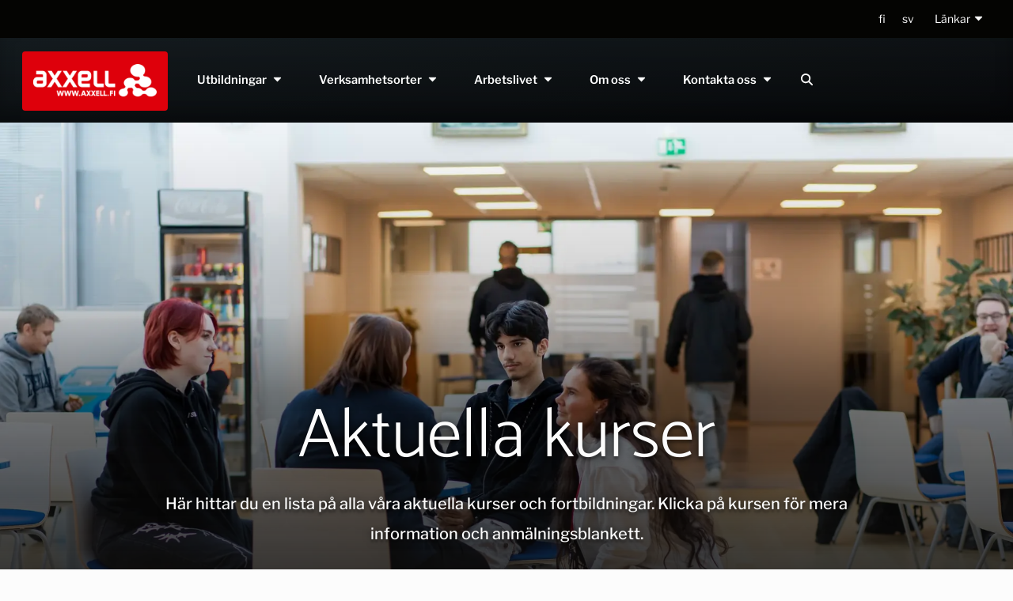

--- FILE ---
content_type: text/html;charset=UTF-8
request_url: https://www.axxell.fi/sv/kurser
body_size: 19805
content:
<!doctype html>
<html class="ltr h-100 cc--darkmode" dir="ltr" lang="sv-SE">
 <head>
  <link rel="preload" as="image" href="/documents/d/guest/_80a8128?imagePreview=1" media="(min-width:2560px)">
  <link rel="preload" as="image" href="/o/adaptive-media/image/56142/xxl/_80A8128.webp?t=1732699268442" media="(max-width:2560px) and (min-width:1920px)">
  <link rel="preload" as="image" href="/o/adaptive-media/image/56142/xl-hd/_80A8128.webp?t=1732699268442" media="(max-width:1920px) and (min-width:1140px)">
  <link rel="preload" as="image" href="/o/adaptive-media/image/56142/bootstrap-desktop-xl/_80A8128.webp?t=1732699268442" media="(max-width:1140px) and (min-width:740px)">
  <link rel="preload" as="image" href="/o/adaptive-media/image/56142/bootstrap-mobile-redux/_80A8128.webp?t=1732699268442" media="(max-width:740px) and (min-width:540px)">
  <link rel="preload" as="image" href="/o/adaptive-media/image/56142/bootstrap-mobile-small-redux-2x/_80A8128.webp?t=1732699268442" media="(max-width:540px) and (min-width:300px)">
  <link rel="preload" as="image" href="/o/adaptive-media/image/56142/responsive-thumbnail/_80A8128.webp?t=1732699268442" media="(max-width:300px)">
  <script src="https://browser.sentry-cdn.com/9.11.0/bundle.tracing.replay.min.js" crossorigin="anonymous" data-senna-track="permanent" defer></script>
  <script src="https://www.axxell.fi/o/NG-Sandbox/js/sentry.js" data-senna-track="permanent" defer></script>
  <meta name="google-site-verification" content="ieMfoiFgNzXSgLIiiEYAH1pQfn7xXwVtpeya97tqYME">
  <meta name="msvalidate.01" content="F0E4CF8A075AE36E0A746287AF240DA2">
  <link rel="preload" as="script" href="https://www.axxell.fi/o/NG-Sandbox/js/jquery-3.5.1.min.js">
  <link rel="preload" as="script" href="https://www.axxell.fi/o/NG-Sandbox/js/jquery.accordion-form.min.js">
  <link rel="preload" href="https://www.axxell.fi/o/NG-Sandbox/css/fonts/catamaran-v19-latin-300.woff2" as="font" type="font/woff2" crossorigin="anonymous">
  <link rel="preload" href="https://www.axxell.fi/o/NG-Sandbox/css/fonts/catamaran-v19-latin-regular.woff2" as="font" type="font/woff2" crossorigin="anonymous">
  <link rel="preload" href="https://www.axxell.fi/o/NG-Sandbox/css/fonts/libre-franklin-v14-latin-regular.woff2" as="font" type="font/woff2" crossorigin="anonymous">
  <link rel="preload" href="https://www.axxell.fi/o/NG-Sandbox/css/fonts/libre-franklin-v14-latin-italic.woff2" as="font" type="font/woff2" crossorigin="anonymous">
  <link rel="preload" href="https://www.axxell.fi/o/NG-Sandbox/css/fonts/catamaran-v19-latin-500.woff2" as="font" type="font/woff2" crossorigin="anonymous">
  <link rel="preload" href="https://www.axxell.fi/o/NG-Sandbox/css/fonts/catamaran-v19-latin-600.woff2" as="font" type="font/woff2" crossorigin="anonymous">
  <link rel="preload" href="https://www.axxell.fi/o/NG-Sandbox/css/fonts/libre-franklin-v14-latin-300.woff2" as="font" type="font/woff2" crossorigin="anonymous">
  <link rel="preload" href="https://www.axxell.fi/o/NG-Sandbox/css/fonts/libre-franklin-v14-latin-300italic.woff2" as="font" type="font/woff2" crossorigin="anonymous">
  <link rel="preload" href="https://www.axxell.fi/o/NG-Sandbox/css/fonts/libre-franklin-v14-latin-500.woff2" as="font" type="font/woff2" crossorigin="anonymous">
  <link rel="preload" href="https://www.axxell.fi/o/NG-Sandbox/css/fonts/libre-franklin-v14-latin-500italic.woff2" as="font" type="font/woff2" crossorigin="anonymous">
  <link rel="preload" href="https://www.axxell.fi/o/NG-Sandbox/css/fonts/libre-franklin-v14-latin-600.woff2" as="font" type="font/woff2" crossorigin="anonymous">
  <link rel="preload" href="https://www.axxell.fi/o/NG-Sandbox/css/fonts/libre-franklin-v14-latin-600italic.woff2" as="font" type="font/woff2" crossorigin="anonymous">
  <script fetchpriority="high" src="https://www.axxell.fi/o/NG-Sandbox/js/jquery-3.5.1.min.js" data-senna-track="permanent"></script>
  <script fetchpriority="high" id="accordionFormLoader" src="https://www.axxell.fi/o/NG-Sandbox/js/jquery.accordion-form.min.js" data-senna-track="permanent"></script>
  <script src="https://www.axxell.fi/o/NG-Sandbox/js/popper.min.js" data-senna-track="permanent" defer></script>
  <script src="https://www.axxell.fi/o/NG-Sandbox/js/bootstrap.min.js" data-senna-track="permanent" defer></script>
  <script>
    window._paq = window._paq || [];  // Ensures `_paq` exists for event tracking before Matomo loads
	</script>
  <meta content="text/html; charset=UTF-8" http-equiv="content-type">
  <meta content="Här hittar du en lista på alla våra aktuella kurser och fortbildningar. Klicka på kursen för mera information och anmälningsblankett." lang="sv-SE" name="description">
  <meta content="Kurser, fortbildningar, lista, filtrera" lang="sv-SE" name="keywords">
  <script type="importmap">{"imports":{"react-dom":"/o/frontend-js-react-web/__liferay__/exports/react-dom.js","@clayui/breadcrumb":"/o/frontend-taglib-clay/__liferay__/exports/@clayui$breadcrumb.js","@clayui/form":"/o/frontend-taglib-clay/__liferay__/exports/@clayui$form.js","@clayui/popover":"/o/frontend-taglib-clay/__liferay__/exports/@clayui$popover.js","@clayui/charts":"/o/frontend-taglib-clay/__liferay__/exports/@clayui$charts.js","@clayui/shared":"/o/frontend-taglib-clay/__liferay__/exports/@clayui$shared.js","@clayui/localized-input":"/o/frontend-taglib-clay/__liferay__/exports/@clayui$localized-input.js","@clayui/modal":"/o/frontend-taglib-clay/__liferay__/exports/@clayui$modal.js","@clayui/empty-state":"/o/frontend-taglib-clay/__liferay__/exports/@clayui$empty-state.js","react":"/o/frontend-js-react-web/__liferay__/exports/react.js","@clayui/color-picker":"/o/frontend-taglib-clay/__liferay__/exports/@clayui$color-picker.js","@clayui/navigation-bar":"/o/frontend-taglib-clay/__liferay__/exports/@clayui$navigation-bar.js","@clayui/pagination":"/o/frontend-taglib-clay/__liferay__/exports/@clayui$pagination.js","@clayui/icon":"/o/frontend-taglib-clay/__liferay__/exports/@clayui$icon.js","@clayui/table":"/o/frontend-taglib-clay/__liferay__/exports/@clayui$table.js","@clayui/autocomplete":"/o/frontend-taglib-clay/__liferay__/exports/@clayui$autocomplete.js","@clayui/slider":"/o/frontend-taglib-clay/__liferay__/exports/@clayui$slider.js","@clayui/management-toolbar":"/o/frontend-taglib-clay/__liferay__/exports/@clayui$management-toolbar.js","@clayui/multi-select":"/o/frontend-taglib-clay/__liferay__/exports/@clayui$multi-select.js","@clayui/nav":"/o/frontend-taglib-clay/__liferay__/exports/@clayui$nav.js","@clayui/time-picker":"/o/frontend-taglib-clay/__liferay__/exports/@clayui$time-picker.js","@clayui/provider":"/o/frontend-taglib-clay/__liferay__/exports/@clayui$provider.js","@clayui/upper-toolbar":"/o/frontend-taglib-clay/__liferay__/exports/@clayui$upper-toolbar.js","@clayui/loading-indicator":"/o/frontend-taglib-clay/__liferay__/exports/@clayui$loading-indicator.js","@clayui/panel":"/o/frontend-taglib-clay/__liferay__/exports/@clayui$panel.js","@clayui/drop-down":"/o/frontend-taglib-clay/__liferay__/exports/@clayui$drop-down.js","@clayui/list":"/o/frontend-taglib-clay/__liferay__/exports/@clayui$list.js","@clayui/date-picker":"/o/frontend-taglib-clay/__liferay__/exports/@clayui$date-picker.js","@clayui/label":"/o/frontend-taglib-clay/__liferay__/exports/@clayui$label.js","@clayui/data-provider":"/o/frontend-taglib-clay/__liferay__/exports/@clayui$data-provider.js","@liferay/frontend-js-api/data-set":"/o/frontend-js-dependencies-web/__liferay__/exports/@liferay$js-api$data-set.js","@clayui/core":"/o/frontend-taglib-clay/__liferay__/exports/@clayui$core.js","@clayui/pagination-bar":"/o/frontend-taglib-clay/__liferay__/exports/@clayui$pagination-bar.js","@clayui/layout":"/o/frontend-taglib-clay/__liferay__/exports/@clayui$layout.js","@clayui/multi-step-nav":"/o/frontend-taglib-clay/__liferay__/exports/@clayui$multi-step-nav.js","@liferay/frontend-js-api":"/o/frontend-js-dependencies-web/__liferay__/exports/@liferay$js-api.js","@clayui/css":"/o/frontend-taglib-clay/__liferay__/exports/@clayui$css.js","@clayui/toolbar":"/o/frontend-taglib-clay/__liferay__/exports/@clayui$toolbar.js","@clayui/alert":"/o/frontend-taglib-clay/__liferay__/exports/@clayui$alert.js","@clayui/badge":"/o/frontend-taglib-clay/__liferay__/exports/@clayui$badge.js","@clayui/link":"/o/frontend-taglib-clay/__liferay__/exports/@clayui$link.js","@clayui/card":"/o/frontend-taglib-clay/__liferay__/exports/@clayui$card.js","@clayui/progress-bar":"/o/frontend-taglib-clay/__liferay__/exports/@clayui$progress-bar.js","@clayui/tooltip":"/o/frontend-taglib-clay/__liferay__/exports/@clayui$tooltip.js","@clayui/button":"/o/frontend-taglib-clay/__liferay__/exports/@clayui$button.js","@clayui/tabs":"/o/frontend-taglib-clay/__liferay__/exports/@clayui$tabs.js","@clayui/sticker":"/o/frontend-taglib-clay/__liferay__/exports/@clayui$sticker.js"},"scopes":{}}</script>
  <script data-senna-track="temporary">var Liferay = window.Liferay || {};Liferay.Icons = Liferay.Icons || {};Liferay.Icons.controlPanelSpritemap = 'https://www.axxell.fi/o/admin-theme/images/clay/icons.svg';Liferay.Icons.spritemap = 'https://www.axxell.fi/o/NG-Sandbox/images/clay/icons.svg';</script>
  <script data-senna-track="permanent" type="text/javascript">window.Liferay = window.Liferay || {}; window.Liferay.CSP = {nonce: ''};</script>
  <link data-senna-track="permanent" href="/o/frontend-theme-font-awesome-web/css/main.css?&amp;mac=KWb8CY3oOhD728SI0G+NfXJbH/E=&amp;browserId=chrome&amp;languageId=sv_SE&amp;minifierType=css&amp;themeId=NGSandbox_WAR_NGSandbox" rel="stylesheet" type="text/css">
  <link data-senna-track="temporary" href="https://www.axxell.fi/sv/kurser" rel="canonical">
  <link data-senna-track="temporary" href="https://www.axxell.fi/sv/kurser" hreflang="sv-SE" rel="alternate">
  <link data-senna-track="temporary" href="https://www.axxell.fi/fi/kurssit" hreflang="fi-FI" rel="alternate">
  <link data-senna-track="temporary" href="https://www.axxell.fi/sv/kurser" hreflang="x-default" rel="alternate">
  <meta property="og:description" content="Här hittar du en lista på alla våra aktuella kurser och fortbildningar. Klicka på kursen för mera information och anmälningsblankett.">
  <meta property="og:locale" content="sv_SE">
  <meta property="og:locale:alternate" content="sv_SE">
  <meta property="og:locale:alternate" content="fi_FI">
  <meta property="og:site_name" content="Axxell">
  <meta property="og:title" content="Aktuella kurser - Axxell">
  <meta property="og:type" content="website">
  <meta property="og:url" content="https://www.axxell.fi/sv/kurser">
  <meta property="og:image" content="https://www.axxell.fi/documents/20121/309096/marvin-meyer-SYTO3xs06fU-unsplash-resized.jpg/33a9dca5-67c4-211a-9007-593e9b1a426f?version=1.0&amp;t=1698732744917&amp;imagePreview=1">
  <meta property="og:image:secure_url" content="https://www.axxell.fi/documents/20121/309096/marvin-meyer-SYTO3xs06fU-unsplash-resized.jpg/33a9dca5-67c4-211a-9007-593e9b1a426f?version=1.0&amp;t=1698732744917&amp;imagePreview=1">
  <meta property="og:image:type" content="image/jpeg">
  <meta property="og:image:url" content="https://www.axxell.fi/documents/20121/309096/marvin-meyer-SYTO3xs06fU-unsplash-resized.jpg/33a9dca5-67c4-211a-9007-593e9b1a426f?version=1.0&amp;t=1698732744917&amp;imagePreview=1">
  <link href="/documents/20121/106192/Axxell+NG+favicon+16x16/9e89b2aa-9a6d-2443-f491-4c17d17dcebb" rel="apple-touch-icon">
  <link href="/documents/20121/106192/Axxell+NG+favicon+16x16/9e89b2aa-9a6d-2443-f491-4c17d17dcebb" rel="icon">
  <link class="lfr-css-file" data-senna-track="temporary" href="https://www.axxell.fi/o/NG-Sandbox/css/clay.css?browserId=chrome&amp;themeId=NGSandbox_WAR_NGSandbox&amp;minifierType=css&amp;languageId=sv_SE&amp;t=1748320508000" id="liferayAUICSS" rel="stylesheet" type="text/css">
  <link href="/combo?browserId=chrome&amp;minifierType=css&amp;themeId=NGSandbox_WAR_NGSandbox&amp;languageId=sv_SE&amp;AxxellNavigation_AxxellNavMainPortlet_INSTANCE_axxellmainNav001:%2Fo%2FAxxellNavigation%2Fcss%2Fmain.css&amp;Axxell_Utbildningskatalog_AxxellUtbildningskatalogPortlet_INSTANCE_xcpv:%2Fo%2FAxxellUtbildningskatalog%2Fcss%2Futbkatalog_main.css&amp;Axxell_Utbildningskatalog_AxxellUtbildningskatalogPortlet_INSTANCE_xcpv:%2Fo%2FAxxellUtbildningskatalog%2Fcss%2Fselect2.min.css&amp;Axxell_Utbildningskatalog_AxxellUtbildningskatalogPortlet_INSTANCE_xcpv:%2Fo%2FAxxellUtbildningskatalog%2Fcss%2Fselect2-bootstrap4.min.css&amp;Axxell_Utbildningskatalog_AxxellUtbildningskatalogPortlet_INSTANCE_xcpv:%2Fo%2FAxxellUtbildningskatalog%2Fcss%2Fjquery-ui.min.css&amp;com_liferay_product_navigation_product_menu_web_portlet_ProductMenuPortlet:%2Fo%2Fproduct-navigation-product-menu-web%2Fcss%2Fmain.css&amp;t=1763357590000" rel="stylesheet" type="text/css" data-senna-track="temporary" id="fa42b425">
  <script type="text/javascript" data-senna-track="temporary">
	// <![CDATA[
		var Liferay = Liferay || {};

		Liferay.Browser = {
			acceptsGzip: function() {
				return true;
			},

			

			getMajorVersion: function() {
				return 131.0;
			},

			getRevision: function() {
				return '537.36';
			},
			getVersion: function() {
				return '131.0';
			},

			

			isAir: function() {
				return false;
			},
			isChrome: function() {
				return true;
			},
			isEdge: function() {
				return false;
			},
			isFirefox: function() {
				return false;
			},
			isGecko: function() {
				return true;
			},
			isIe: function() {
				return false;
			},
			isIphone: function() {
				return false;
			},
			isLinux: function() {
				return false;
			},
			isMac: function() {
				return true;
			},
			isMobile: function() {
				return false;
			},
			isMozilla: function() {
				return false;
			},
			isOpera: function() {
				return false;
			},
			isRtf: function() {
				return true;
			},
			isSafari: function() {
				return true;
			},
			isSun: function() {
				return false;
			},
			isWebKit: function() {
				return true;
			},
			isWindows: function() {
				return false;
			}
		};

		Liferay.Data = Liferay.Data || {};

		Liferay.Data.ICONS_INLINE_SVG = true;

		Liferay.Data.NAV_SELECTOR = '#navigation';

		Liferay.Data.NAV_SELECTOR_MOBILE = '#navigationCollapse';

		Liferay.Data.isCustomizationView = function() {
			return false;
		};

		Liferay.Data.notices = [
			
		];

		(function () {
			var available = {};

			var direction = {};

			

				available['sv_SE'] = 'svenska\x20\x28Sverige\x29';
				direction['sv_SE'] = 'ltr';

			

				available['fi_FI'] = 'finska\x20\x28Finland\x29';
				direction['fi_FI'] = 'ltr';

			

				available['en_GB'] = 'engelska\x20\x28Storbritannien\x29';
				direction['en_GB'] = 'ltr';

			

			Liferay.Language = {
				available,
				direction,
				get: function(key) {
					return key;
				}
			};
		})();

		var featureFlags = {"LPD-11018":false,"LPS-193884":false,"LPS-178642":false,"LPS-193005":false,"LPS-187284":false,"LPS-187285":false,"LPS-114786":false,"LPS-192957":false,"COMMERCE-8087":false,"LRAC-10757":false,"LPS-180090":false,"LPS-170809":false,"LPS-178052":false,"LPS-189856":false,"LPS-187436":false,"LPS-182184":false,"LPS-185892":false,"LPS-186620":false,"COMMERCE-12754":false,"LPS-184404":false,"LPS-180328":false,"LPS-198183":false,"LPS-171364":false,"LPS-153714":false,"LPS-96845":false,"LPS-170670":false,"LPS-141392":false,"LPS-169981":false,"LPD-15804":false,"LPS-153839":false,"LPS-200135":false,"LPS-187793":false,"LPS-177027":false,"LPD-10793":false,"COMMERCE-12192":false,"LPD-11003":false,"LPS-196768":false,"LPS-196724":false,"LPS-196847":false,"LPS-163118":false,"LPS-114700":false,"LPS-135430":false,"LPS-134060":false,"LPS-164563":false,"LPS-122920":false,"LPS-203351":false,"LPS-194395":false,"LPD-6368":false,"LPD-10701":false,"LPS-202104":false,"COMMERCE-9599":false,"LPS-187142":false,"LPD-15596":false,"LPS-198959":false,"LPS-196935":true,"LPS-187854":false,"LPS-176691":false,"LPS-197909":false,"LPS-202534":false,"COMMERCE-8949":false,"COMMERCE-11922":false,"LPS-194362":false,"LPS-165481":false,"LPS-153813":false,"LPS-174455":false,"LPD-10735":false,"COMMERCE-13024":false,"LPS-194763":false,"LPS-165482":false,"LPS-193551":false,"LPS-197477":false,"LPS-174816":false,"LPS-186360":false,"LPS-153332":false,"COMMERCE-12170":false,"LPS-179669":false,"LPS-174417":false,"LPS-183882":false,"LPS-155284":false,"LRAC-15017":false,"LPS-200108":false,"LPS-159643":false,"LPS-161033":false,"LPS-164948":false,"LPS-186870":false,"LPS-186871":false,"LPS-188058":false,"LPS-129412":false,"LPS-166126":false,"LPS-169837":false};

		Liferay.FeatureFlags = Object.keys(featureFlags).reduce(
			(acc, key) => ({
				...acc, [key]: featureFlags[key] === 'true' || featureFlags[key] === true
			}), {}
		);

		Liferay.PortletKeys = {
			DOCUMENT_LIBRARY: 'com_liferay_document_library_web_portlet_DLPortlet',
			DYNAMIC_DATA_MAPPING: 'com_liferay_dynamic_data_mapping_web_portlet_DDMPortlet',
			ITEM_SELECTOR: 'com_liferay_item_selector_web_portlet_ItemSelectorPortlet'
		};

		Liferay.PropsValues = {
			JAVASCRIPT_SINGLE_PAGE_APPLICATION_TIMEOUT: 0,
			UPLOAD_SERVLET_REQUEST_IMPL_MAX_SIZE: 104857600
		};

		Liferay.ThemeDisplay = {

			

			
				getLayoutId: function() {
					return '27';
				},

				

				getLayoutRelativeControlPanelURL: function() {
					return '/sv/group/guest/~/control_panel/manage';
				},

				getLayoutRelativeURL: function() {
					return '/sv/kurser';
				},
				getLayoutURL: function() {
					return 'https://www.axxell.fi/sv/kurser';
				},
				getParentLayoutId: function() {
					return '5';
				},
				isControlPanel: function() {
					return false;
				},
				isPrivateLayout: function() {
					return 'false';
				},
				isVirtualLayout: function() {
					return false;
				},
			

			getBCP47LanguageId: function() {
				return 'sv-SE';
			},
			getCanonicalURL: function() {

				

				return 'https\x3a\x2f\x2fwww\x2eaxxell\x2efi\x2fsv\x2fkurser';
			},
			getCDNBaseURL: function() {
				return 'https://www.axxell.fi';
			},
			getCDNDynamicResourcesHost: function() {
				return '';
			},
			getCDNHost: function() {
				return '';
			},
			getCompanyGroupId: function() {
				return '20123';
			},
			getCompanyId: function() {
				return '20097';
			},
			getDefaultLanguageId: function() {
				return 'sv_SE';
			},
			getDoAsUserIdEncoded: function() {
				return '';
			},
			getLanguageId: function() {
				return 'sv_SE';
			},
			getParentGroupId: function() {
				return '20121';
			},
			getPathContext: function() {
				return '';
			},
			getPathImage: function() {
				return '/image';
			},
			getPathJavaScript: function() {
				return '/o/frontend-js-web';
			},
			getPathMain: function() {
				return '/sv/c';
			},
			getPathThemeImages: function() {
				return 'https://www.axxell.fi/o/NG-Sandbox/images';
			},
			getPathThemeRoot: function() {
				return '/o/NG-Sandbox';
			},
			getPlid: function() {
				return '40';
			},
			getPortalURL: function() {
				return 'https://www.axxell.fi';
			},
			getRealUserId: function() {
				return '20101';
			},
			getRemoteAddr: function() {
				return '3.17.59.94';
			},
			getRemoteHost: function() {
				return '3.17.59.94';
			},
			getScopeGroupId: function() {
				return '20121';
			},
			getScopeGroupIdOrLiveGroupId: function() {
				return '20121';
			},
			getSessionId: function() {
				return '';
			},
			getSiteAdminURL: function() {
				return 'https://www.axxell.fi/group/guest/~/control_panel/manage?p_p_lifecycle=0&p_p_state=maximized&p_p_mode=view';
			},
			getSiteGroupId: function() {
				return '20121';
			},
			getURLControlPanel: function() {
				return '/sv/group/control_panel?refererPlid=40';
			},
			getURLHome: function() {
				return 'https\x3a\x2f\x2fwww\x2eaxxell\x2efi\x2fweb\x2fguest';
			},
			getUserEmailAddress: function() {
				return '';
			},
			getUserId: function() {
				return '20101';
			},
			getUserName: function() {
				return '';
			},
			isAddSessionIdToURL: function() {
				return false;
			},
			isImpersonated: function() {
				return false;
			},
			isSignedIn: function() {
				return false;
			},

			isStagedPortlet: function() {
				
					
						return false;
					
				
			},

			isStateExclusive: function() {
				return false;
			},
			isStateMaximized: function() {
				return false;
			},
			isStatePopUp: function() {
				return false;
			}
		};

		var themeDisplay = Liferay.ThemeDisplay;

		Liferay.AUI = {

			

			getCombine: function() {
				return true;
			},
			getComboPath: function() {
				return '/combo/?browserId=chrome&minifierType=&languageId=sv_SE&t=1708959822072&';
			},
			getDateFormat: function() {
				return '%Y-%m-%d';
			},
			getEditorCKEditorPath: function() {
				return '/o/frontend-editor-ckeditor-web';
			},
			getFilter: function() {
				var filter = 'raw';

				
					
						filter = 'min';
					
					

				return filter;
			},
			getFilterConfig: function() {
				var instance = this;

				var filterConfig = null;

				if (!instance.getCombine()) {
					filterConfig = {
						replaceStr: '.js' + instance.getStaticResourceURLParams(),
						searchExp: '\\.js$'
					};
				}

				return filterConfig;
			},
			getJavaScriptRootPath: function() {
				return '/o/frontend-js-web';
			},
			getPortletRootPath: function() {
				return '/html/portlet';
			},
			getStaticResourceURLParams: function() {
				return '?browserId=chrome&minifierType=&languageId=sv_SE&t=1708959822072';
			}
		};

		Liferay.authToken = 'fJEgitge';

		

		Liferay.currentURL = '\x2fsv\x2fkurser';
		Liferay.currentURLEncoded = '\x252Fsv\x252Fkurser';
	// ]]>
</script>
  <script data-senna-track="temporary" type="text/javascript">window.__CONFIG__= {basePath: '',combine: true, defaultURLParams: null, explainResolutions: false, exposeGlobal: false, logLevel: 'warn', moduleType: 'module', namespace:'Liferay', nonce: '', reportMismatchedAnonymousModules: 'warn', resolvePath: '/o/js_resolve_modules', url: '/combo/?browserId=chrome&minifierType=js&languageId=sv_SE&t=1708959822072&', waitTimeout: 60000};</script>
  <script data-senna-track="permanent" src="/o/frontend-js-loader-modules-extender/loader.js?&amp;mac=9WaMmhziBCkScHZwrrVcOR7VZF4=&amp;browserId=chrome&amp;languageId=sv_SE&amp;minifierType=js" type="text/javascript"></script>
  <script data-senna-track="permanent" src="/combo?browserId=chrome&amp;minifierType=js&amp;languageId=sv_SE&amp;t=1708959822072&amp;/o/frontend-js-aui-web/aui/aui/aui-min.js&amp;/o/frontend-js-aui-web/liferay/modules.js&amp;/o/frontend-js-aui-web/liferay/aui_sandbox.js&amp;/o/frontend-js-aui-web/aui/attribute-base/attribute-base-min.js&amp;/o/frontend-js-aui-web/aui/attribute-complex/attribute-complex-min.js&amp;/o/frontend-js-aui-web/aui/attribute-core/attribute-core-min.js&amp;/o/frontend-js-aui-web/aui/attribute-observable/attribute-observable-min.js&amp;/o/frontend-js-aui-web/aui/attribute-extras/attribute-extras-min.js&amp;/o/frontend-js-aui-web/aui/event-custom-base/event-custom-base-min.js&amp;/o/frontend-js-aui-web/aui/event-custom-complex/event-custom-complex-min.js&amp;/o/frontend-js-aui-web/aui/oop/oop-min.js&amp;/o/frontend-js-aui-web/aui/aui-base-lang/aui-base-lang-min.js&amp;/o/frontend-js-aui-web/liferay/dependency.js&amp;/o/frontend-js-aui-web/liferay/util.js&amp;/o/oauth2-provider-web/js/liferay.js&amp;/o/frontend-js-web/liferay/dom_task_runner.js&amp;/o/frontend-js-web/liferay/events.js&amp;/o/frontend-js-web/liferay/lazy_load.js&amp;/o/frontend-js-web/liferay/liferay.js&amp;/o/frontend-js-web/liferay/global.bundle.js&amp;/o/frontend-js-web/liferay/portlet.js&amp;/o/frontend-js-web/liferay/workflow.js" type="text/javascript"></script>
  <script data-senna-track="temporary" type="text/javascript">window.Liferay = Liferay || {}; window.Liferay.OAuth2 = {getAuthorizeURL: function() {return 'https://www.axxell.fi/o/oauth2/authorize';}, getBuiltInRedirectURL: function() {return 'https://www.axxell.fi/o/oauth2/redirect';}, getIntrospectURL: function() { return 'https://www.axxell.fi/o/oauth2/introspect';}, getTokenURL: function() {return 'https://www.axxell.fi/o/oauth2/token';}, getUserAgentApplication: function(externalReferenceCode) {return Liferay.OAuth2._userAgentApplications[externalReferenceCode];}, _userAgentApplications: {}}</script>
  <script data-senna-track="temporary" type="text/javascript">try {var MODULE_MAIN='calendar-web@5.0.88/index';var MODULE_PATH='/o/calendar-web';AUI().applyConfig({groups:{calendar:{base:MODULE_PATH+"/js/",combine:Liferay.AUI.getCombine(),filter:Liferay.AUI.getFilterConfig(),modules:{"liferay-calendar-a11y":{path:"calendar_a11y.js",requires:["calendar"]},"liferay-calendar-container":{path:"calendar_container.js",requires:["aui-alert","aui-base","aui-component","liferay-portlet-base"]},"liferay-calendar-date-picker-sanitizer":{path:"date_picker_sanitizer.js",requires:["aui-base"]},"liferay-calendar-interval-selector":{path:"interval_selector.js",requires:["aui-base","liferay-portlet-base"]},"liferay-calendar-interval-selector-scheduler-event-link":{path:"interval_selector_scheduler_event_link.js",requires:["aui-base","liferay-portlet-base"]},"liferay-calendar-list":{path:"calendar_list.js",requires:["aui-template-deprecated","liferay-scheduler"]},"liferay-calendar-message-util":{path:"message_util.js",requires:["liferay-util-window"]},"liferay-calendar-recurrence-converter":{path:"recurrence_converter.js",requires:[]},"liferay-calendar-recurrence-dialog":{path:"recurrence.js",requires:["aui-base","liferay-calendar-recurrence-util"]},"liferay-calendar-recurrence-util":{path:"recurrence_util.js",requires:["aui-base","liferay-util-window"]},"liferay-calendar-reminders":{path:"calendar_reminders.js",requires:["aui-base"]},"liferay-calendar-remote-services":{path:"remote_services.js",requires:["aui-base","aui-component","liferay-calendar-util","liferay-portlet-base"]},"liferay-calendar-session-listener":{path:"session_listener.js",requires:["aui-base","liferay-scheduler"]},"liferay-calendar-simple-color-picker":{path:"simple_color_picker.js",requires:["aui-base","aui-template-deprecated"]},"liferay-calendar-simple-menu":{path:"simple_menu.js",requires:["aui-base","aui-template-deprecated","event-outside","event-touch","widget-modality","widget-position","widget-position-align","widget-position-constrain","widget-stack","widget-stdmod"]},"liferay-calendar-util":{path:"calendar_util.js",requires:["aui-datatype","aui-io","aui-scheduler","aui-toolbar","autocomplete","autocomplete-highlighters"]},"liferay-scheduler":{path:"scheduler.js",requires:["async-queue","aui-datatype","aui-scheduler","dd-plugin","liferay-calendar-a11y","liferay-calendar-message-util","liferay-calendar-recurrence-converter","liferay-calendar-recurrence-util","liferay-calendar-util","liferay-scheduler-event-recorder","liferay-scheduler-models","promise","resize-plugin"]},"liferay-scheduler-event-recorder":{path:"scheduler_event_recorder.js",requires:["dd-plugin","liferay-calendar-util","resize-plugin"]},"liferay-scheduler-models":{path:"scheduler_models.js",requires:["aui-datatype","dd-plugin","liferay-calendar-util"]}},root:MODULE_PATH+"/js/"}}});
} catch(error) {console.error(error);}try {var MODULE_MAIN='contacts-web@5.0.56/index';var MODULE_PATH='/o/contacts-web';AUI().applyConfig({groups:{contactscenter:{base:MODULE_PATH+"/js/",combine:Liferay.AUI.getCombine(),filter:Liferay.AUI.getFilterConfig(),modules:{"liferay-contacts-center":{path:"main.js",requires:["aui-io-plugin-deprecated","aui-toolbar","autocomplete-base","datasource-io","json-parse","liferay-portlet-base","liferay-util-window"]}},root:MODULE_PATH+"/js/"}}});
} catch(error) {console.error(error);}try {var MODULE_MAIN='dynamic-data-mapping-web@5.0.99/index';var MODULE_PATH='/o/dynamic-data-mapping-web';!function(){const a=Liferay.AUI;AUI().applyConfig({groups:{ddm:{base:MODULE_PATH+"/js/",combine:Liferay.AUI.getCombine(),filter:a.getFilterConfig(),modules:{"liferay-ddm-form":{path:"ddm_form.js",requires:["aui-base","aui-datatable","aui-datatype","aui-image-viewer","aui-parse-content","aui-set","aui-sortable-list","json","liferay-form","liferay-map-base","liferay-translation-manager","liferay-util-window"]},"liferay-portlet-dynamic-data-mapping":{condition:{trigger:"liferay-document-library"},path:"main.js",requires:["arraysort","aui-form-builder-deprecated","aui-form-validator","aui-map","aui-text-unicode","json","liferay-menu","liferay-translation-manager","liferay-util-window","text"]},"liferay-portlet-dynamic-data-mapping-custom-fields":{condition:{trigger:"liferay-document-library"},path:"custom_fields.js",requires:["liferay-portlet-dynamic-data-mapping"]}},root:MODULE_PATH+"/js/"}}})}();
} catch(error) {console.error(error);}try {var MODULE_MAIN='frontend-editor-alloyeditor-web@5.0.45/index';var MODULE_PATH='/o/frontend-editor-alloyeditor-web';AUI().applyConfig({groups:{alloyeditor:{base:MODULE_PATH+"/js/",combine:Liferay.AUI.getCombine(),filter:Liferay.AUI.getFilterConfig(),modules:{"liferay-alloy-editor":{path:"alloyeditor.js",requires:["aui-component","liferay-portlet-base","timers"]},"liferay-alloy-editor-source":{path:"alloyeditor_source.js",requires:["aui-debounce","liferay-fullscreen-source-editor","liferay-source-editor","plugin"]}},root:MODULE_PATH+"/js/"}}});
} catch(error) {console.error(error);}try {var MODULE_MAIN='staging-processes-web@5.0.54/index';var MODULE_PATH='/o/staging-processes-web';AUI().applyConfig({groups:{stagingprocessesweb:{base:MODULE_PATH+"/",combine:Liferay.AUI.getCombine(),filter:Liferay.AUI.getFilterConfig(),modules:{"liferay-staging-processes-export-import":{path:"js/main.js",requires:["aui-datatype","aui-dialog-iframe-deprecated","aui-modal","aui-parse-content","aui-toggler","liferay-portlet-base","liferay-util-window"]}},root:MODULE_PATH+"/"}}});
} catch(error) {console.error(error);}try {var MODULE_MAIN='@liferay/document-library-web@6.0.176/document_library/js/index';var MODULE_PATH='/o/document-library-web';AUI().applyConfig({groups:{dl:{base:MODULE_PATH+"/document_library/js/legacy/",combine:Liferay.AUI.getCombine(),filter:Liferay.AUI.getFilterConfig(),modules:{"document-library-upload-component":{path:"DocumentLibraryUpload.js",requires:["aui-component","aui-data-set-deprecated","aui-overlay-manager-deprecated","aui-overlay-mask-deprecated","aui-parse-content","aui-progressbar","aui-template-deprecated","liferay-search-container","querystring-parse-simple","uploader"]}},root:MODULE_PATH+"/document_library/js/legacy/"}}});
} catch(error) {console.error(error);}try {var MODULE_MAIN='@liferay/frontend-js-state-web@1.0.19/index';var MODULE_PATH='/o/frontend-js-state-web';AUI().applyConfig({groups:{state:{mainModule:MODULE_MAIN}}});
} catch(error) {console.error(error);}try {var MODULE_MAIN='@liferay/frontend-js-react-web@5.0.36/index';var MODULE_PATH='/o/frontend-js-react-web';AUI().applyConfig({groups:{react:{mainModule:MODULE_MAIN}}});
} catch(error) {console.error(error);}try {var MODULE_MAIN='frontend-js-components-web@2.0.62/index';var MODULE_PATH='/o/frontend-js-components-web';AUI().applyConfig({groups:{components:{mainModule:MODULE_MAIN}}});
} catch(error) {console.error(error);}try {var MODULE_MAIN='portal-search-web@6.0.126/index';var MODULE_PATH='/o/portal-search-web';AUI().applyConfig({groups:{search:{base:MODULE_PATH+"/js/",combine:Liferay.AUI.getCombine(),filter:Liferay.AUI.getFilterConfig(),modules:{"liferay-search-custom-filter":{path:"custom_filter.js",requires:[]},"liferay-search-date-facet":{path:"date_facet.js",requires:["aui-form-validator","liferay-search-facet-util"]},"liferay-search-facet-util":{path:"facet_util.js",requires:[]},"liferay-search-modified-facet":{path:"modified_facet.js",requires:["aui-form-validator","liferay-search-facet-util"]},"liferay-search-sort-configuration":{path:"sort_configuration.js",requires:["aui-node"]},"liferay-search-sort-util":{path:"sort_util.js",requires:[]}},root:MODULE_PATH+"/js/"}}});
} catch(error) {console.error(error);}try {var MODULE_MAIN='exportimport-web@5.0.82/index';var MODULE_PATH='/o/exportimport-web';AUI().applyConfig({groups:{exportimportweb:{base:MODULE_PATH+"/",combine:Liferay.AUI.getCombine(),filter:Liferay.AUI.getFilterConfig(),modules:{"liferay-export-import-export-import":{path:"js/main.js",requires:["aui-datatype","aui-dialog-iframe-deprecated","aui-modal","aui-parse-content","aui-toggler","liferay-portlet-base","liferay-util-window"]}},root:MODULE_PATH+"/"}}});
} catch(error) {console.error(error);}</script>
  <script type="text/javascript" data-senna-track="temporary">
	// <![CDATA[
		
			
				
		

		
	// ]]>
</script>
  <script src="/combo?browserId=chrome&amp;minifierType=js&amp;themeId=NGSandbox_WAR_NGSandbox&amp;languageId=sv_SE&amp;AxxellNavigation_AxxellNavMainPortlet_INSTANCE_axxellmainNav001:%2Fo%2FAxxellNavigation%2Fjs%2Faxxell-navigation.js&amp;t=1761044840000" type="text/javascript" data-senna-track="temporary"></script>
  <link class="lfr-css-file" data-senna-track="temporary" href="https://www.axxell.fi/o/NG-Sandbox/css/main.css?browserId=chrome&amp;themeId=NGSandbox_WAR_NGSandbox&amp;minifierType=css&amp;languageId=sv_SE&amp;t=1748320508000" id="liferayThemeCSS" rel="stylesheet" type="text/css">
  <style data-senna-track="temporary" type="text/css">

		

			

		

			

		

			

		

			

		

			

		

	</style>
  <script data-senna-track="temporary">var Liferay = window.Liferay || {}; Liferay.CommerceContext = {"commerceAccountGroupIds":[],"accountEntryAllowedTypes":["person"],"commerceChannelId":"0","showUnselectableOptions":false,"currency":{"currencyId":"39499","currencyCode":"USD"},"showSeparateOrderItems":false,"commerceSiteType":0};</script>
  <link href="/o/commerce-frontend-js/styles/main.css" rel="stylesheet" type="text/css">
  <style data-senna-track="temporary" type="text/css">
	:root {
		--SectionBackground1: #1F2E37;
		--DefaultTextColor: #272833;
		--SectionBackground2: #131B1F;
		--Grey4: #7F7F8F;
		--Grey3: #AFAFB3;
		--danger: #dc3545;
		--Grey2: #CFCFD2;
		--PageBackground: #FCFCFC;
		--Grey1: #EFEFF3;
		--success: #28a745;
		--AxxellRed:  #De000b;
		--AxxellRedDarker:  #AA0000;
		--SectionBackground3: #AFAFB3;
	}
</style>
  <link data-senna-track="temporary" href="/o/layout-common-styles/main.css?plid=40&amp;segmentsExperienceId=48643&amp;t=1747131205560" rel="stylesheet" type="text/css">
  <script type="module">
import {default as init} from '/o/frontend-js-spa-web/__liferay__/index.js';
{
init({"navigationExceptionSelectors":":not([target=\"_blank\"]):not([data-senna-off]):not([data-resource-href]):not([data-cke-saved-href]):not([data-cke-saved-href])","cacheExpirationTime":-1,"clearScreensCache":false,"portletsBlacklist":["com_liferay_nested_portlets_web_portlet_NestedPortletsPortlet","com_liferay_site_navigation_directory_web_portlet_SitesDirectoryPortlet","com_liferay_questions_web_internal_portlet_QuestionsPortlet","com_liferay_account_admin_web_internal_portlet_AccountUsersRegistrationPortlet","com_liferay_portal_language_override_web_internal_portlet_PLOPortlet","com_liferay_login_web_portlet_LoginPortlet","com_liferay_login_web_portlet_FastLoginPortlet"],"excludedTargetPortlets":["com_liferay_users_admin_web_portlet_UsersAdminPortlet","com_liferay_server_admin_web_portlet_ServerAdminPortlet"],"validStatusCodes":[221,490,494,499,491,492,493,495,220],"debugEnabled":false,"loginRedirect":"","excludedPaths":["/c/document_library","/documents","/image"],"userNotification":{"message":"Det verkar ta längre tid än väntat.","title":"Hoppsan","timeout":0},"requestTimeout":0});
}

</script>
  <script type="text/javascript" data-senna-track="temporary">
	if (window.Analytics) {
		window._com_liferay_document_library_analytics_isViewFileEntry = false;
	}
</script>
  <script type="text/javascript">
Liferay.on(
	'ddmFieldBlur', function(event) {
		if (window.Analytics) {
			Analytics.send(
				'fieldBlurred',
				'Form',
				{
					fieldName: event.fieldName,
					focusDuration: event.focusDuration,
					formId: event.formId,
					formPageTitle: event.formPageTitle,
					page: event.page,
					title: event.title
				}
			);
		}
	}
);

Liferay.on(
	'ddmFieldFocus', function(event) {
		if (window.Analytics) {
			Analytics.send(
				'fieldFocused',
				'Form',
				{
					fieldName: event.fieldName,
					formId: event.formId,
					formPageTitle: event.formPageTitle,
					page: event.page,
					title:event.title
				}
			);
		}
	}
);

Liferay.on(
	'ddmFormPageShow', function(event) {
		if (window.Analytics) {
			Analytics.send(
				'pageViewed',
				'Form',
				{
					formId: event.formId,
					formPageTitle: event.formPageTitle,
					page: event.page,
					title: event.title
				}
			);
		}
	}
);

Liferay.on(
	'ddmFormSubmit', function(event) {
		if (window.Analytics) {
			Analytics.send(
				'formSubmitted',
				'Form',
				{
					formId: event.formId,
					title: event.title
				}
			);
		}
	}
);

Liferay.on(
	'ddmFormView', function(event) {
		if (window.Analytics) {
			Analytics.send(
				'formViewed',
				'Form',
				{
					formId: event.formId,
					title: event.title
				}
			);
		}
	}
);

</script>
  <script>

</script>
  <script data-senna-track="permanent" type="module" src="https://www.axxell.fi/o/NG-Sandbox/js/cookieconsent.umd.js"></script>
  <script data-senna-track="permanent" type="module" src="https://www.axxell.fi/o/NG-Sandbox/js/cookieconsent-config.js"></script>
  <title>Aktuella kurser - Axxell</title>
  <meta content="initial-scale=1.0, width=device-width" name="viewport">
  <link rel="stylesheet" href="https://www.axxell.fi/o/NG-Sandbox/css/leaflet.css" media="print" onload="this.media='all'" data-senna-track="permanent">
  <link rel="preload" as="script" href="https://www.axxell.fi/o/NG-Sandbox/js/leaflet.js">
  <script defer src="https://www.axxell.fi/o/NG-Sandbox/js/leaflet.js" data-senna-track="permanent"></script>
  <link data-senna-track="permanent" rel="stylesheet" href="https://www.axxell.fi/o/NG-Sandbox/css/cookieconsent.css" media="print" onload="this.media='all'">
 </head>
 <body class="chrome change-tracking-enabled controls-visible default yui3-skin-sam guest-site signed-out public-page site d-flex flex-column h-100" data-hyphenator="false">
  <div class="d-flex flex-column flex-fill position-relative hyphenate" id="wrapper">
   <nav aria-label="Snabblänkar" class="bg-dark cadmin quick-access-nav text-center text-white" id="abog_quickAccessNav"><a class="d-block p-2 sr-only sr-only-focusable text-reset" href="#main-content"> Hoppa till huvudinnehåll </a>
   </nav>
   <div class="d-flex flex-column min-vh-100">
    <header data-elastic-exclude data-senna-track="permanent">
     <div class="portlet-boundary portlet-boundary_AxxellNavigation_AxxellNavMainPortlet_  portlet-static portlet-static-end portlet-barebone AxxellMainNavigationPortlet " id="p_p_id_AxxellNavigation_AxxellNavMainPortlet_INSTANCE_axxellmainNav001_"><span id="p_AxxellNavigation_AxxellNavMainPortlet_INSTANCE_axxellmainNav001"></span>
      <section class="portlet" id="portlet_AxxellNavigation_AxxellNavMainPortlet_INSTANCE_axxellmainNav001">
       <div class="portlet-content">
        <div class=" portlet-content-container">
         <div class="portlet-body">
          <div id="AxxellNavigationPortlet" data-ledigaarbetsplatser="https://www.axxell.fi/sv/kurser?p_p_id=AxxellNavigation_AxxellNavMainPortlet_INSTANCE_axxellmainNav001&amp;p_p_lifecycle=2&amp;p_p_state=normal&amp;p_p_mode=view&amp;p_p_resource_id=getLedigaArbetsplatser&amp;p_p_cacheability=cacheLevelPage&amp;_AxxellNavigation_AxxellNavMainPortlet_INSTANCE_axxellmainNav001_cmd=getLedigaArbetsplatser" data-lyftautbildningar="https://www.axxell.fi/sv/kurser?p_p_id=AxxellNavigation_AxxellNavMainPortlet_INSTANCE_axxellmainNav001&amp;p_p_lifecycle=2&amp;p_p_state=normal&amp;p_p_mode=view&amp;p_p_resource_id=getLyftaUtbildningar&amp;p_p_cacheability=cacheLevelPage&amp;_AxxellNavigation_AxxellNavMainPortlet_INSTANCE_axxellmainNav001_cmd=getLyftaUtbildningar" data-portletid="AxxellNavigation_AxxellNavMainPortlet">
           <div id="cover-spin"></div>
           <nav class="navbar navbar-dark axxell-sekundar ml-auto d-none d-lg-block d-xl-block">
            <div class="container  justify-content-end ">
             <ul class="navbar-nav">
              <li class="nav-item"><a href="https://www.axxell.fi/fi/kurser" class="nav-link" style="margin-right:5px;">fi</a> <a href="https://www.axxell.fi/sv/kurser" class="nav-link" style="margin-right:5px;">sv</a></li>
              <li class="dropdown nav-item show-dropdown-on-collapse"><a aria-expanded="false" aria-haspopup="true" class="dropdown-toggle nav-link" data-toggle="dropdown" href="" role="button"> <span class="navbar-text-truncate">Länkar</span>
                <svg class="lexicon-icon lexicon-icon-caret-bottom" role="presentation" viewbox="0 0 512 512">
                 <use xlink:href="https://www.axxell.fi/o/NG-Sandbox/images/clay/icons.svg#caret-bottom" />
                </svg> </a>
               <div aria-labelledby="" class="dropdown-menu dropdown-menu-right links-menu">
                <div class="list-group"><a class="list-group-item list-group-item-action" href="https://outlook.office365.com/owa/axxell.fi">Webmail</a> <a class="list-group-item list-group-item-action" href="https://axxell.inschool.fi/">Wilma</a> <a class="list-group-item list-group-item-action" href="https://portal.axxell.fi/">Office 365</a> <a class="list-group-item list-group-item-action" href="https://intra.axxell.fi/">Intranet</a> <a class="list-group-item list-group-item-action" href="https://studerande.axxell.fi/">Studerandeportalen</a> <a class="list-group-item list-group-item-action" href="https://axxell.itslearning.com/">ItsLearning</a> <a class="list-group-item list-group-item-action" href="/säkerhet-och-välmående">Här samlar Axxell in uppgifter om nära-ögat händelser och avvikelser som uppstått i skolan eller under inlärning i arbete-perioden. Här hittar du också blanketten för anmälan om misstänkt mobbning samt blanketten för att ge respons på vår verksamhet.</a>
                </div>
                <div class="dropdown-item"><span class="h4">Axxell på sociala medier</span>
                 <div class="row mt-3 mb-3">
                  <div class="col-3"><a data-senna-off="true" title="Axxell LinkedIn" class="secondary-social" href="https://fi.linkedin.com/school/axxell/"><span style="color:#000">
                     <svg class="lexicon-icon lexicon-icon-social-linkedin" role="presentation" viewbox="0 0 512 512" alt="LinkedIn">
                      <use xlink:href="https://www.axxell.fi/o/NG-Sandbox/images/clay/icons.svg#social-linkedin" />
                     </svg></span></a>
                  </div>
                  <div class="col-3"><a data-senna-off="true" title="Axxell Tiktok" class="secondary-social" href="https://www.tiktok.com/discover/Axxell"> <img alt="Tiktok" src="[data-uri]"> </a>
                  </div>
                  <div class="col-3"><a data-senna-off="true" title="Axxell Facebook" class="secondary-social" href="https://www.facebook.com/Axxellutbildning/"><span style="color:#000">
                     <svg class="lexicon-icon lexicon-icon-social-facebook" role="presentation" viewbox="0 0 512 512" alt="Facebook">
                      <use xlink:href="https://www.axxell.fi/o/NG-Sandbox/images/clay/icons.svg#social-facebook" />
                     </svg></span></a>
                  </div>
                  <div class="col-3"><a data-senna-off="true" title="Axxell Instagram" class="secondary-social" href="https://www.instagram.com/axxellutbildning/"><span style="color:#000">
                     <svg class="lexicon-icon lexicon-icon-social-instagram" role="presentation" viewbox="0 0 512 512" alt="Instagram">
                      <use xlink:href="https://www.axxell.fi/o/NG-Sandbox/images/clay/icons.svg#social-instagram" />
                     </svg></span></a>
                  </div>
                 </div>
                </div>
               </div></li>
             </ul>
            </div>
           </nav>
           <nav class="navbar navbar-expand-lg navbar-dark axxell-primar ">
            <div class="container  pl-0 pr-0" id="banner" role="banner"><a id="homebutton" data-href="/sv/" href="/sv/" title="Axxell"> <img id="axxell-home" class="axxell-logo" alt="Axxell" src="/o/AxxellNavigation/images/axxell-new-2.webp"> </a>
             <div class="navbar-text ml-auto d-lg-none d-xl-none"><!-- <button type="button" data-langurl="https://www.axxell.fi/sv/kurser" class="AxxellSprakSelect">sv</button> --> <a href="https://www.axxell.fi/sv/kurser" class="AxxellSprakSelect">sv</a>
             </div>
             <div class="navbar-text d-lg-none d-xl-none"><!-- <button type="button" data-langurl="https://www.axxell.fi/fi/kurser" class="AxxellSprakSelect">fi</button>--> <a href="https://www.axxell.fi/fi/kurser" class="AxxellSprakSelect">fi</a>
             </div> <!-- 
	          <button class="navbar-toggler" type="button" data-toggle="collapse" data-target="#main_nav" title="Öppna menu">
	            <span class="navbar-toggler-icon"></span>
	          </button>
	          collapse navbar-collapse
	           <div class="hamburger">&equiv;</div>
	           --> <label id="axxell-toggler" class="" for="real-navbar-toggle" aria-label="Öppna meny"> <span id="hamburger" class="navbar-toggler-icon"></span> </label> <input type="checkbox" id="real-navbar-toggle" aria-label="Öppna meny">
             <div class="navbar-collapse" id="main_nav">
              <ul class="navbar-nav">
               <li class="nav-item dropdown has-megamenu"><a class="nav-link menu1 dropdown-toggle " href="javascript:;" data-toggle="dropdown">Utbildningar&nbsp;
                 <svg class="lexicon-icon lexicon-icon-caret-bottom" role="presentation" viewbox="0 0 512 512">
                  <use xlink:href="https://www.axxell.fi/o/NG-Sandbox/images/clay/icons.svg#caret-bottom" />
                 </svg></a>
                <div class="red-divider mx-auto pl-0 pr-0"></div>
                <div class="mx-auto AxxellMenuContainer dropdown-menu megamenu axxellMenuContainer">
                 <div class="row axxellMenuRow pl-1 pr-1">
                  <div class="col-6 col-sm-6 col-md-4 pr-1 pr-sm-0 pl-md-2 ">
                   <div class="row">
                    <div class="col">
                     <div class="list-group"><a href="/utbildningar" class="list-group-item list-group-item-action">Alla utbildningar</a> <a href="/aktuella-kurser" class="list-group-item list-group-item-action">Aktuella Kurser</a> <a href="/olika-satt-att-studera" class="list-group-item list-group-item-action">Olika sätt att studera</a> <a href="/hur-och-nar-soker-jag" class="list-group-item list-group-item-action">Hur och när söker jag?</a> <a href="/sa-har-ar-det-att-studera-pa-axxell" class="list-group-item list-group-item-action">Våra studerande berättar</a>
                     </div>
                    </div>
                   </div>
                  </div>
                  <div class="col-6 col-sm-6 col-md-4 pl-1 pl-md-2 pr-2 pr-sm-2 pr-md-0">
                   <div class="row">
                    <div class="col">
                     <div class="list-group"><a href="/vad" class="list-group-item list-group-item-action">Vad - Virtuella Axxell dagen</a> <a href="/utbildning-for-unga" class="list-group-item list-group-item-action">Utbildning för unga</a> <a href="/utbildning-i-flerform" class="list-group-item list-group-item-action">Utbildning i flerform</a> <a href="/utbildning-for-invandrare" class="list-group-item list-group-item-action">Utbildning för invandrare</a> <a href="/arbetskraftsutbildning" class="list-group-item list-group-item-action">Arbetskrafts­utbildning</a>
                     </div>
                    </div>
                   </div>
                  </div>
                  <div class="col-6 col-sm-6 col-md-4 pl-md-2 pr-1 pr-sm-0 pr-md-2">
                   <div class="row">
                    <div class="col">
                     <div class="list-group"><a href="/nyckelkompetenser-i-axxell" class="list-group-item list-group-item-action">Nyckelkompetenser i Axxell</a> <a href="/laroavtal" class="list-group-item list-group-item-action">Läroavtal</a> <a href="/information-for-vagledare" class="list-group-item list-group-item-action">Information för vägledare</a> <a href="/internationell-verksamhet" class="list-group-item list-group-item-action">Internationell verksamhet</a>
                     </div>
                    </div>
                   </div>
                  </div>
                 </div>
                </div> <!-- dropdown-mega-menu.// --></li>
               <li class="nav-item dropdown has-megamenu"><a class="nav-link menu2 dropdown-toggle" href="javascript:;" data-toggle="dropdown">Verksamhetsorter&nbsp;
                 <svg class="lexicon-icon lexicon-icon-caret-bottom" role="presentation" viewbox="0 0 512 512">
                  <use xlink:href="https://www.axxell.fi/o/NG-Sandbox/images/clay/icons.svg#caret-bottom" />
                 </svg></a>
                <div class="red-divider mx-auto pl-0 pr-0"></div>
                <div class="mx-auto AxxellMenuContainer dropdown-menu megamenu axxellMenuContainer">
                 <div class="row d-flex align-items-stretch axxellMenuRow pl-2 pr-2 pb-2">
                  <div class="list-group col-12 col-sm-6 col-md-4 align-self-stretch pl-1 pr-1">
                   <div class="row list-group-item list-group-item-action h-100">
                    <div class="col-lg-4 d-none d-lg-block p-0"><a href="/esbo-Överby-"> <img loading="lazy" class="verksamhetsort-menu-image w-100" src="/o/adaptive-media/image/97224/responsive-thumbnail/RS4020_Bild+1-lpr-resized.jpg?t=1674131870897" alt="Överby"> </a>
                    </div>
                    <div class="col-12 col-lg-8 p-3"><a href="/esbo-overby" class="">Esbo (Överby)<br> <em class="text-muted">Arte­saner, träd­gårds­mästare, kurser</em></a>
                    </div>
                   </div>
                  </div>
                  <div class="list-group col-12 col-sm-6 col-md-4 align-self-stretch pl-1 pr-1">
                   <div class="row list-group-item list-group-item-action h-100">
                    <div class="col-lg-4 d-none d-lg-block p-0"><a href="/karis"> <img loading="lazy" class="verksamhetsort-menu-image w-100" src="/o/adaptive-media/image/47336/responsive-thumbnail/Bangatan+75.jpg?t=1664882758441" alt="Bangatan"> </a>
                    </div>
                    <div class="col-12 col-lg-8 p-3"><a href="/karis" class="">Karis<br><em class="text-muted">Utbild­ningar och kurser för unga och vuxna</em></a>
                    </div>
                   </div>
                  </div>
                  <div class="list-group col-12 col-sm-6 col-md-4 align-self-stretch pl-1 pr-1">
                   <div class="row list-group-item list-group-item-action h-100">
                    <div class="col-lg-4 d-none d-lg-block p-0"><a href="/kimito-brusaby-"> <img loading="lazy" class="verksamhetsort-menu-image w-100" src="/o/adaptive-media/image/117115/responsive-thumbnail/new-30.jpg?t=1676021033477" alt="Brusaby"> </a>
                    </div>
                    <div class="col-12 col-lg-8 p-3"><a href="/kimito-brusaby-" class="">Kimito (Brusaby)<br><em class="text-muted">Natur­bruks­utbild­ningar och kurser för unga och vuxna</em></a>
                    </div>
                   </div>
                  </div>
                  <div class="list-group col-12 col-sm-6 col-md-4 align-self-stretch pl-1 pr-1">
                   <div class="row list-group-item list-group-item-action h-100">
                    <div class="col-lg-4 d-none d-lg-block p-0"><a href="/pargas"> <img loading="lazy" class="verksamhetsort-menu-image w-100" src="/o/adaptive-media/image/492652/responsive-thumbnail/Pargas-nybygget.jpg?t=1711521636609" alt="Pargas"> </a>
                    </div>
                    <div class="col-12 col-lg-8 p-3"><a href="/pargas" class="">Pargas<br><em class="text-muted">Utbild­ningar och kurser för unga och vuxna</em></a>
                    </div>
                   </div>
                  </div>
                  <div class="list-group col-12 col-sm-6 col-md-4 align-self-stretch pl-1 pr-1">
                   <div class="row list-group-item list-group-item-action h-100">
                    <div class="col-lg-4 d-none d-lg-block p-0"><a href="/åbo"> <img loading="lazy" class="verksamhetsort-menu-image w-100" src="/o/adaptive-media/image/153274/responsive-thumbnail/%C3%A5bo+studieinfo.jpg?t=1687430202307" alt="Åbo"> </a>
                    </div>
                    <div class="col-12 col-lg-8 p-3"><a href="/abo" class="">Åbo<br><em class="text-muted">Utbild­ningar och kurser för unga och vuxna</em></a>
                    </div>
                   </div>
                  </div>
                  <div class="list-group col-12 col-sm-6 col-md-4 align-self-stretch pl-1 pr-1">
                   <div class="row list-group-item list-group-item-action h-100">
                    <div class="col-lg-4 d-none d-lg-block p-0"><a href="/mkk"> <img loading="lazy" class="verksamhetsort-menu-image w-100" src="/o/adaptive-media/image/320648/responsive-thumbnail/iStock-487921819-resized.jpg?t=1699004343964" alt="MKK"> </a>
                    </div>
                    <div class="col-12 col-lg-8 p-3"><a href="/mkk" class="">MKK<br><em class="text-muted">Utbild­ningar och kurser i huvud­stads­regionen riktade till invandrare</em></a>
                    </div>
                   </div>
                  </div>
                 </div>
                </div> <!-- dropdown-mega-menu.// --></li>
               <li class="nav-item dropdown has-megamenu"><a class="nav-link menu3 dropdown-toggle " href="javascript:;" data-toggle="dropdown">Arbetslivet&nbsp;
                 <svg class="lexicon-icon lexicon-icon-caret-bottom" role="presentation" viewbox="0 0 512 512">
                  <use xlink:href="https://www.axxell.fi/o/NG-Sandbox/images/clay/icons.svg#caret-bottom" />
                 </svg></a>
                <div class="red-divider mx-auto pl-0 pr-0"></div>
                <div class="mx-auto AxxellMenuContainer dropdown-menu megamenu axxellMenuContainer">
                 <div class="row axxellMenuRow pl-1 pr-1">
                  <div class="col-6 col-md-4 pr-1">
                   <div class="row">
                    <div class="col">
                     <div class="list-group"><a href="/arbetslivet" class="list-group-item list-group-item-action">Det här erbjuder Axxell arbetslivet</a> <a href="/utbildning-pa-arbetsplatsen" class="list-group-item list-group-item-action">Utbildning på arbetsplatsen</a> <a href="/axxell-och-arbetslivet-tillsammans" class="list-group-item list-group-item-action">Axxell och arbetslivet gör utbildningarna tillsammans</a> <a href="/arbetslivets-behov-av-utbildningar-och-fortbildningar" class="list-group-item list-group-item-action">Arbetslivets behov av utbildningar och fortbildningar</a> <a href="/arbetsplatshandledarutbildning" class="list-group-item list-group-item-action">Arbetsplatshandledare och bedömare</a>
                     </div>
                    </div>
                   </div>
                  </div>
                  <div class="col-6 col-md-4 pl-1 pr-md-1">
                   <div class="row">
                    <div class="col">
                     <div class="list-group"><a href="/rekrytera-vara-studerande" class="list-group-item list-group-item-action">Rekrytera våra studerande</a> <a href="/referenser" class="list-group-item list-group-item-action">Våra referenser</a> <a href="/arbetslivsnytt" class="list-group-item list-group-item-action">Arbetslivsaktuellt</a> <a href="/kontakta-arbetslivscentret" class="list-group-item list-group-item-action">Kontakta arbetslivscentret</a>
                     </div>
                    </div>
                   </div>
                  </div>
                  <div class="col-md-4 d-none d-md-block pl-1"><!--colStart-->
                   <div class="card mb-3">
                    <div class="row no-gutters">
                     <div class="col-md-12"><img loading="lazy" alt="" role="presentation" class="menuImage" fetchpriority="high" style="width: 100%; object-fit:cover; max-height:100px;" src="/o/adaptive-media/image/356862/responsive-thumbnail/iStock_000023873896XXXLarge-resized.jpg?t=1700566629034">
                     </div>
                     <div class="col-md-12">
                      <div class="card-body">
                       <div class="h5 card-title">
                        Kontakta arbetslivscentret!
                       </div>
                       <p class="card-text">Axxells viktigaste målgrupper är studerande och arbetslivet. Vi finns till för att ge arbets och näringslivet den kunniga arbetskraft ni behöver.</p>
                       <p class="card-text">Du når oss på epost: <a class="underlinemenulink" href="mailto:arbetsliv@axxell.fi">arbetsliv@axxell.fi</a> och telefon:</p> <a class="mt-2 btn btn-nm btn-outline-primary" href="tel:044 739 7345"> tfn 044 739 7345</a>
                      </div>
                     </div>
                    </div>
                   </div> <!--colEnd-->
                  </div>
                 </div>
                </div> <!-- dropdown-mega-menu.// --></li>
               <li class="nav-item dropdown has-megamenu"><a class="nav-link menu4 dropdown-toggle " href="javascript:;" data-toggle="dropdown">Om oss&nbsp;
                 <svg class="lexicon-icon lexicon-icon-caret-bottom" role="presentation" viewbox="0 0 512 512">
                  <use xlink:href="https://www.axxell.fi/o/NG-Sandbox/images/clay/icons.svg#caret-bottom" />
                 </svg></a>
                <div class="red-divider mx-auto pl-0 pr-0"></div>
                <div class="mx-auto AxxellMenuContainer dropdown-menu megamenu axxellMenuContainer">
                 <div class="row axxellMenuRow pl-1 pr-1">
                  <div class="col-6 col-md-4 pr-1">
                   <div class="row">
                    <div class="col">
                     <div class="list-group"><a href="/om-axxell" class="list-group-item list-group-item-action">Om Axxell</a> <a href="/axxells-vision-och-strategi" class="list-group-item list-group-item-action">Vision och strategi</a> <a href="/jobba-hos-oss" class="list-group-item list-group-item-action">Jobba hos oss</a>
                     </div>
                    </div>
                   </div>
                  </div>
                  <div class="col-6 col-md-4 pl-1 pr-md-1">
                   <div class="row">
                    <div class="col">
                     <div class="list-group"><a href="/projekt" class="list-group-item list-group-item-action">Projektverksamhet</a> <a href="/aktuellt" class="list-group-item list-group-item-action">Aktuellt</a>
                     </div>
                    </div>
                   </div>
                  </div>
                  <div class="col-md-4 d-none d-md-block pl-1"><!--colStart-->
                   <div class="card mb-3">
                    <div class="row no-gutters">
                     <div class="col-md-12"><img loading="lazy" alt="" role="presentation" class="menuImage" fetchpriority="high" style="width: 100%; object-fit:cover; max-height:100px;" class="w-100" src="/o/adaptive-media/image/51457/responsive-thumbnail/iStock-851492228.jpg?t=1665144273785" data-fileentryid="51457" data-desktop-configuration="bootstrap-mobile-small">
                     </div>
                     <div class="col-md-12">
                      <div class="card-body">
                       <div class="h4 card-title">
                        Bli del av vårt team!
                       </div>
                       <div id="menu-arbetsplats-list">
                        <p><span id="arbetsplatsertext1">Just nu har vi </span><span id="arbetsplatsercount"></span><span id="arbetsplatsertext2"> lediga arbetsplatser.</span></p>
                        <p>Kom med och utbilda morgondagens yrkesproffs! Axxell finns på sju orter och utbildningar unga och vuxna till över 30 olika yrken.</p> <a class="mt-2 btn btn-nm btn-outline-primary" href="/lediga-jobb">Jobba hos oss</a>
                       </div>
                      </div>
                     </div>
                    </div>
                   </div> <!--colEnd-->
                  </div>
                 </div>
                </div> <!-- dropdown-mega-menu.// --></li>
               <li class="nav-item dropdown has-megamenu"><a class="nav-link menu5 dropdown-toggle " href="javascript:;" data-toggle="dropdown">Kontakta oss&nbsp;
                 <svg class="lexicon-icon lexicon-icon-caret-bottom" role="presentation" viewbox="0 0 512 512">
                  <use xlink:href="https://www.axxell.fi/o/NG-Sandbox/images/clay/icons.svg#caret-bottom" />
                 </svg></a>
                <div class="red-divider mx-auto pl-0 pr-0"></div>
                <div class="mx-auto AxxellMenuContainer dropdown-menu megamenu axxellMenuContainer">
                 <div class="row axxellMenuRow pl-1 pr-1">
                  <div class="col-6 col-md-4 pr-1">
                   <div class="row">
                    <div class="col">
                     <div class="list-group"><a href="/kontaktuppgifter" class="list-group-item list-group-item-action">Kontaktuppgifter</a> <a href="/tjanster" class="list-group-item list-group-item-action">Tjänster</a> <a href="/bestallning-av-betygskopia" class="list-group-item list-group-item-action">Beställning av betygskopia</a>
                     </div>
                    </div>
                   </div>
                  </div>
                  <div class="col-6 col-md-4 pl-1 pr-md-1">
                   <div class="row">
                    <div class="col">
                     <div class="list-group"><a href="/fragor" class="list-group-item list-group-item-action">Har du frågor?</a> <a href="/sakerhet-och-valmaende" class="list-group-item list-group-item-action">Säkerhet och välmående</a>
                     </div>
                    </div>
                   </div>
                  </div>
                  <div class="col-md-4 d-none d-md-block pl-1"><!--colStart-->
                   <div class="card mb-3">
                    <div class="row no-gutters">
                     <div class="col-md-12"><img loading="lazy" alt="" role="presentation" class="menuImage" fetchpriority="high" style="width: 100%; object-fit:cover; max-height:100px;" src="/o/adaptive-media/image/356862/responsive-thumbnail/iStock_000023873896XXXLarge-resized.jpg?t=1700566629034">
                     </div>
                     <div class="col-md-12">
                      <div class="card-body">
                       <div class="card-title h5">
                        Kontaktuppgifter
                       </div>
                       <p class="card-text">Axxell Utbildning Ab<br> Elin Kurcksgatan 11 B<br> 10300 Karis<br> <a class="underlinemenulink" href="mailto:axxell@axxell.fi">axxell@axxell.fi</a><br> <a class="mt-4 btn btn-nm btn-outline-primary" href="tel:+358 290 0170"> tfn *+358 290 0170</a></p>
                      </div>
                     </div>
                    </div>
                   </div> <!--colEnd-->
                  </div>
                 </div>
                </div> <!-- dropdown-mega-menu.// --></li>
               <li class="nav-item dropdown has-megamenu d-lg-none"><a aria-expanded="false" aria-haspopup="true" class="dropdown-toggle nav-link" data-toggle="dropdown" href="" role="button"> <span class="navbar-text-truncate">Länkar&nbsp;</span>
                 <svg class="lexicon-icon lexicon-icon-caret-bottom" role="presentation" viewbox="0 0 512 512">
                  <use xlink:href="https://www.axxell.fi/o/NG-Sandbox/images/clay/icons.svg#caret-bottom" />
                 </svg> </a>
                <div class="red-divider mx-auto pl-0 pr-0"></div>
                <div class="mx-auto AxxellMenuContainer dropdown-menu megamenu axxellMenuContainer">
                 <div class="row pl-0 pr-0">
                  <div class="col-12">
                   <div class="list-group pl-3 pr-3"><a alt="" title="Webmail" class="list-group-item list-group-item-action" href="https://outlook.office365.com/owa/axxell.fi">Webmail</a> <a title="Wilma" class="list-group-item list-group-item-action" href="https://axxell.inschool.fi/">Wilma</a> <a title="Office 365" class="list-group-item list-group-item-action" href="https://portal.axxell.fi/">Office 365</a> <a title="Intranet" class="list-group-item list-group-item-action" href="https://intra.axxell.fi/">Intranet</a> <a title="Studerandeportalen" class="list-group-item list-group-item-action" href="https://studerande.axxell.fi/">Studerandeportalen</a> <a title="ItsLearning" class="list-group-item list-group-item-action" href="https://axxell.itslearning.com/">ItsLearning</a> <a title="Här samlar Axxell in uppgifter om nära-ögat händelser och avvikelser som uppstått i skolan eller under inlärning i arbete-perioden. Här hittar du också blanketten för anmälan om misstänkt mobbning samt blanketten för att ge respons på vår verksamhet." class="list-group-item list-group-item-action" href="/säkerhet-och-välmående">Här samlar Axxell in uppgifter om nära-ögat händelser och avvikelser som uppstått i skolan eller under inlärning i arbete-perioden. Här hittar du också blanketten för anmälan om misstänkt mobbning samt blanketten för att ge respons på vår verksamhet.</a>
                   </div>
                   <div class="dropdown-item"><span class="h4">Axxell på sociala medier</span>
                    <div class="row mt-3 mb-3">
                     <div class="col-3"><a aria-label="LinkedIn" title="LinkedIn" data-senna-off="true" class="secondary-social" href="https://fi.linkedin.com/school/axxell/"><span style="color:#000">
                        <svg class="lexicon-icon lexicon-icon-social-linkedin" role="presentation" viewbox="0 0 512 512">
                         <use xlink:href="https://www.axxell.fi/o/NG-Sandbox/images/clay/icons.svg#social-linkedin" />
                        </svg></span></a>
                     </div>
                     <div class="col-3"><a aria-label="TikTok" title="TikTok" data-senna-off="true" class="secondary-social" href="https://www.tiktok.com/discover/Axxell"> <img alt="" src="[data-uri]"> </a>
                     </div>
                     <div class="col-3"><a aria-label="Facebook" title="Facebook" data-senna-off="true" class="secondary-social" href="https://www.facebook.com/Axxellutbildning/"><span style="color:#000">
                        <svg class="lexicon-icon lexicon-icon-social-facebook" role="presentation" viewbox="0 0 512 512">
                         <use xlink:href="https://www.axxell.fi/o/NG-Sandbox/images/clay/icons.svg#social-facebook" />
                        </svg></span></a>
                     </div>
                     <div class="col-3"><a aria-label="Instagram" title="Instagram" data-senna-off="true" class="secondary-social" href="https://www.instagram.com/axxellutbildning/"><span style="color:#000">
                        <svg class="lexicon-icon lexicon-icon-social-instagram" role="presentation" viewbox="0 0 512 512">
                         <use xlink:href="https://www.axxell.fi/o/NG-Sandbox/images/clay/icons.svg#social-instagram" />
                        </svg></span></a>
                     </div>
                    </div>
                   </div>
                  </div>
                 </div>
                </div></li>
               <li class="nav-item ml-0"><button title="Sök" type="button" data-toggle="modal" data-target="#axxell_searchcontainer" class="nav-link axxell-search-button" href="javascript:;">
                 <svg class="lexicon-icon lexicon-icon-search" role="presentation" viewbox="0 0 512 512">
                  <use xlink:href="https://www.axxell.fi/o/NG-Sandbox/images/clay/icons.svg#search" />
                 </svg></button></li>
              </ul>
             </div> <!-- navbar-collapse.// -->
            </div>
           </nav>
          </div>
          <div class="modal modal-fullscreen" id="axxell_searchcontainer" data-namespace="_AxxellNavigation_AxxellNavMainPortlet_INSTANCE_axxellmainNav001_" data-resource="https://www.axxell.fi/sv/kurser?p_p_id=AxxellNavigation_AxxellNavMainPortlet_INSTANCE_axxellmainNav001&amp;p_p_lifecycle=2&amp;p_p_state=normal&amp;p_p_mode=view&amp;p_p_resource_id=getSearchResult&amp;p_p_cacheability=cacheLevelPage&amp;_AxxellNavigation_AxxellNavMainPortlet_INSTANCE_axxellmainNav001_cmd=getSearchResult" data-title="Söresultat" data-text="Inget Innehåll hittat ännu, skriv dit sökord i sökfältet" tabindex="-1" role="dialog" aria-hidden="true">
           <div class="modal-dialog modal-dialog-centered modal-full-screen modal-full-screen-lg-down" role="document">
            <div class="modal-content">
             <div class="input-group axxellsearchbar"><input type="search" aria-label="Sö:" name="_AxxellNavigation_AxxellNavMainPortlet_INSTANCE_axxellmainNav001_axxell-search-input" class="form-control _AxxellNavigation_AxxellNavMainPortlet_INSTANCE_axxellmainNav001_axxell-search-input" placeholder="Skriv ditt sökord här">
              <div class="input-group-append"><button aria-label="Sö:" class="btn btn-secondary axxell-search-button" id="_AxxellNavigation_AxxellNavMainPortlet_INSTANCE_axxellmainNav001_axxell-search-button" type="button"> <span class=""> <span class="c-inner" tabindex="-1" id="qfkd____">
                  <svg aria-hidden="true" class="lexicon-icon lexicon-icon-search" focusable="false">
                   <use href="https://www.axxell.fi/o/NG-Sandbox/images/clay/icons.svg#search" />
                  </svg></span> </span> </button> <button type="button" class="close axxell-modal-close-button" data-dismiss="modal" aria-label="Close"> <span aria-hidden="true">×</span> </button>
              </div>
             </div>
             <div class="modal-body">
              <div id="axxell-search-results">
               <div class="h2">
                Söresultat
               </div>
               <div>
                Inget Innehåll hittat ännu, skriv dit sökord i sökfältet
               </div>
              </div>
             </div>
            </div>
           </div>
          </div>
          <div id="axxellCartContainer">
           <div id="axxellCart" class="hiddencart" data-showcart="false"><button type="button" tabindex="-1" class="cartlink" data-href="/betalning"> <span id="cartIcon">
              <svg class="lexicon-icon lexicon-icon-shopping-cart" role="presentation" viewbox="0 0 512 512">
               <use xlink:href="https://www.axxell.fi/o/NG-Sandbox/images/clay/icons.svg#shopping-cart" />
              </svg></span> <span id="cartAmount">0</span> </button>
           </div>
          </div>
         </div>
        </div>
       </div>
      </section>
     </div>
    </header>
    <div class="d-flex flex-column flex-fill position-relative pt-0 pl-0 pr-0 axxellWrapper">
     <section class="container-fluid m-0 p-0 flex-fill" id="content">
      <h1 class="hide-accessible">Aktuella kurser</h1>
      <div class="layout-content portlet-layout" id="main-content" role="main">
       <div class="lfr-layout-structure-item-dropzone lfr-layout-structure-item-bdacd098-b2f6-f8cc-b1ee-9ae6067089c9 " style="">
        <div id="fragment-83b2e0e2-ccb9-3acd-197e-3540a0b8000a">
         <div class="fragment_1">
          <div class="container-fluid p-0 m-0">
           <div class="topBackground">
            <div class="unblurContainer Filter2 spaceLess blackback" style="background-color: inherit;;  ; color:var(--PageBackground);">
             <picture data-fileentryid="56142">
              <source media="(max-width:300px)" srcset="/o/adaptive-media/image/56142/responsive-thumbnail/_80A8128.webp?t=1732699268442">
              <source media="(max-width:540px) and (min-width:300px)" srcset="/o/adaptive-media/image/56142/bootstrap-mobile-small-redux-2x/_80A8128.webp?t=1732699268442">
              <source media="(max-width:740px) and (min-width:540px)" srcset="/o/adaptive-media/image/56142/bootstrap-mobile-redux/_80A8128.webp?t=1732699268442">
              <source media="(max-width:1140px) and (min-width:740px)" srcset="/o/adaptive-media/image/56142/bootstrap-desktop-xl/_80A8128.webp?t=1732699268442">
              <source media="(max-width:1920px) and (min-width:1140px)" srcset="/o/adaptive-media/image/56142/xl-hd/_80A8128.webp?t=1732699268442">
              <source media="(max-width:2560px) and (min-width:1920px)" srcset="/o/adaptive-media/image/56142/xxl/_80A8128.webp?t=1732699268442">
              <img fetchpriority="high" data-lfr-editable-id="axxell-topBackgroundWithDropzone" data-lfr-editable-type="image" class="absolute-background  Filter2 " style="  " alt="" src="/documents/d/guest/_80a8128?imagePreview=1" data-fileentryid="56142"> 
             </picture>
             <div class="container-fluid Shadow3 Start">
              <div>
               <div class="lfr-layout-structure-item-dropzone lfr-layout-structure-item-e2be2f9c-9174-f527-4c56-582461dd7150 " style="">
                <div id="fragment-150cda7a-b08b-5544-b079-fe67cca38c40">
                 <div class="fragment_1">
                  <div class="container-fluid p-0 m-0">
                   <div class="topBackground">
                    <div class="unblurContainer NoFilter heromargin" style="background-color: inherit;;  ; color:inherit;">
                     <img fetchpriority="high" data-lfr-editable-id="axxell-topBackgroundWithDropzone" data-lfr-editable-type="image" class="absolute-background d-none NoFilter " style="  " alt="" src="[data-uri]">
                     <div class="container NoShadow Start">
                      <div>
                       <div class="lfr-layout-structure-item-basic-component-heading lfr-layout-structure-item-2a467776-e0e7-1fbb-4086-820cc8686da4 display-2" style="">
                        <div id="fragment-270b518b-10ea-614f-c057-ce227e762c25">
                         <h2 class="component-heading mb-0 text-break" data-lfr-editable-id="element-text" data-lfr-editable-type="text">Aktuella kurser</h2>
                        </div>
                        <style>.fragment-heading-text-colored a {
	color: inherit;
}</style>
                       </div>
                       <div class="lfr-layout-structure-item-basic-component-paragraph lfr-layout-structure-item-4fb961b9-17e4-bbbc-d5f8-9080e97238ae lead font-weight-bold" style="">
                        <div id="fragment-bef47050-ff31-f612-a762-08ec777cb8ef">
                         <div class="clearfix component-paragraph text-break" data-lfr-editable-id="element-text" data-lfr-editable-type="rich-text">
                          Här hittar du en lista på alla våra aktuella kurser och fortbildningar. Klicka på kursen för mera information och anmälningsblankett.
                         </div>
                        </div>
                        <style>.component-paragraph img {
	max-width: 100%;
}</style>
                       </div>
                      </div>
                     </div>
                    </div>
                   </div>
                  </div>
                 </div>
                </div>
               </div>
               <div class="lfr-layout-structure-item-spacedivider lfr-layout-structure-item-30f8a3f0-e5b6-2268-3062-e7c9403cdead " style="">
                <div id="fragment-8f7f4cc1-8247-ac4b-0145-179a2f7352fc">
                 <div class="fragment_1101 invert">
                  <div class="custom-shape-divider-top">
                   <svg class="spacedivider invert" data-v-6da3ec0c="" data-name="Layer 1" xmlns="http://www.w3.org/2000/svg" viewbox="0 0 1200 120" preserveaspectratio="none">
                    <path data-v-6da3ec0c="" d="M0,0V46.29c47.79,22.2,103.59,32.17,158,28,70.36-5.37,136.33-33.31,206.8-37.5C438.64,32.43,512.34,53.67,583,72.05c69.27,18,138.3,24.88,209.4,13.08,36.15-6,69.85-17.84,104.45-29.34C989.49,25,1113-14.29,1200,52.47V0Z" class="shape-fill" style="fill: #FCFCFC;" opacity=".25" /><path data-v-6da3ec0c="" d="M0,0V15.81C13,36.92,27.64,56.86,47.69,72.05,99.41,111.27,165,111,224.58,91.58c31.15-10.15,60.09-26.07,89.67-39.8,40.92-19,84.73-46,130.83-49.67,36.26-2.85,70.9,9.42,98.6,31.56,31.77,25.39,62.32,62,103.63,73,40.44,10.79,81.35-6.69,119.13-24.28s75.16-39,116.92-43.05c59.73-5.85,113.28,22.88,168.9,38.84,30.2,8.66,59,6.17,87.09-7.5,22.43-10.89,48-26.93,60.65-49.24V0Z" opacity=".5" class="shape-fill" style="fill: #FCFCFC;" /><path data-v-6da3ec0c="" d="M0,0V5.63C149.93,59,314.09,71.32,475.83,42.57c43-7.64,84.23-20.12,127.61-26.46,59-8.63,112.48,12.24,165.56,35.4C827.93,77.22,886,95.24,951.2,90c86.53-7,172.46-45.71,248.8-84.81V0Z" class="shape-fill" style="fill: #FCFCFC;" />
                   </svg>
                  </div>
                 </div>
                </div>
                <style>.fragment_1101 {
	position: relative;

}
.fragment_1101 .spacedivider
{
	width: calc(100% + 1.3px);
	/*
	min-width: 1000px;
	*/
}
.fragment_1101 .custom-shape-divider-top {
    position: absolute;
    top: 0;
    left: 0;
    width: 100%;
		height: 100%;
    overflow: hidden;
    line-height: 0;
}
.fragment_1101.regular
{
	margin-bottom: 20px;
}
.fragment_1101.invert
{
	margin-top: 20px;
}
.fragment_1101 .invert
{
		transform: rotate(180deg); bottom: 0px;
}
@media (max-width: 575.97px)
{
	.fragment_1101, .fragment_1101 .spacedivider
	{
		height: 72px;
	}
}
@media (min-width: 575.98px)
{
	.fragment_1101, .fragment_1101 .spacedivider
	{
		height: 92px;
	}
}

@media (min-width: 767.98px)
{
	.fragment_1101, .fragment_1101 .spacedivider
	{
		height: 120px;
	}
}

@media min-width: 991.98px)
{
	.fragment_1101, .fragment_1101 .spacedivider
	{
		height: 140px;
	}
}
@media (min-width: 1199.98px)
{
	.fragment_1101, .fragment_1101 .spacedivider
	{
		height: 160px;

	}
}</style>
               </div>
              </div>
             </div>
            </div>
           </div>
          </div>
         </div>
        </div>
       </div>
       <div class="lfr-layout-structure-item-dropzone lfr-layout-structure-item-94639f1e-e2fb-8170-9d31-ded60237436c " style="">
        <div id="fragment-e05b40b4-3a5a-0e31-794d-111df6b3576a">
         <div class="fragment_1">
          <div class="container-fluid p-0 m-0">
           <div class="topBackground">
            <div class="unblurContainer NoFilter " style="background-color: inherit;;  ; color:inherit;">
             <img fetchpriority="high" data-lfr-editable-id="axxell-topBackgroundWithDropzone" data-lfr-editable-type="image" class="absolute-background d-none NoFilter " style="  " alt="" src="[data-uri]">
             <div class="container NoShadow Start">
              <div>
               <div class="lfr-layout-structure-item-axxell-utbildningskatalog-axxellutbildningskatalogportlet lfr-layout-structure-item-4ccfd326-917e-0e8d-fd6e-51a68bd98358 " style="">
                <div id="fragment-e75808d2-9090-0513-c552-67eb1e7c5d85">
                 <div class="portlet-boundary portlet-boundary_Axxell_Utbildningskatalog_AxxellUtbildningskatalogPortlet_  portlet-static portlet-static-end portlet-barebone  " id="p_p_id_Axxell_Utbildningskatalog_AxxellUtbildningskatalogPortlet_INSTANCE_xcpv_">
                  <span id="p_Axxell_Utbildningskatalog_AxxellUtbildningskatalogPortlet_INSTANCE_xcpv"></span>
                  <section class="portlet" id="portlet_Axxell_Utbildningskatalog_AxxellUtbildningskatalogPortlet_INSTANCE_xcpv">
                   <div class="portlet-content">
                    <div class=" portlet-content-container">
                     <div class="portlet-body">
                      <div id="_Axxell_Utbildningskatalog_AxxellUtbildningskatalogPortlet_INSTANCE_xcpv_Utbildningskatalog" class="Utbildningskatalog" data-resourcelisturl="https://www.axxell.fi/sv/kurser?p_p_id=Axxell_Utbildningskatalog_AxxellUtbildningskatalogPortlet_INSTANCE_xcpv&amp;p_p_lifecycle=2&amp;p_p_state=normal&amp;p_p_mode=view&amp;p_p_resource_id=getList&amp;p_p_cacheability=cacheLevelPage&amp;_Axxell_Utbildningskatalog_AxxellUtbildningskatalogPortlet_INSTANCE_xcpv_cmd=getList" data-tag="" data-resourcecontentturl="https://www.axxell.fi/sv/kurser?p_p_id=Axxell_Utbildningskatalog_AxxellUtbildningskatalogPortlet_INSTANCE_xcpv&amp;p_p_lifecycle=2&amp;p_p_state=normal&amp;p_p_mode=view&amp;p_p_resource_id=getUtbildning&amp;p_p_cacheability=cacheLevelPage&amp;_Axxell_Utbildningskatalog_AxxellUtbildningskatalogPortlet_INSTANCE_xcpv_cmd=getUtbildning" data-portletnamespace="_Axxell_Utbildningskatalog_AxxellUtbildningskatalogPortlet_INSTANCE_xcpv_" data-inga="Inga utbildningar/kurser hittades">
                       <div class="loading-animation  loading-animation-lg"></div>
                       <div class="utbildning-cardsandnavigation">
                        <div class="d-none utbildning-next" id="_Axxell_Utbildningskatalog_AxxellUtbildningskatalogPortlet_INSTANCE_xcpv_utbildningNext">
                         <svg clip-rule="evenodd" fill-rule="evenodd" stroke-linejoin="round" stroke-miterlimit="2" viewbox="0 0 24 24" xmlns="http://www.w3.org/2000/svg"><path d="m2.009 12.002c0-5.517 4.48-9.997 9.998-9.997s9.998 4.48 9.998 9.997c0 5.518-4.48 9.998-9.998 9.998s-9.998-4.48-9.998-9.998zm8.211-4.843c-.141-.108-.3-.157-.456-.157-.389 0-.755.306-.755.749v8.501c0 .445.367.75.755.75.157 0 .316-.05.457-.159 1.554-1.203 4.199-3.252 5.498-4.258.184-.142.29-.36.29-.592 0-.23-.107-.449-.291-.591z" fill-rule="nonzero" />
                         </svg>
                        </div>
                        <div class="d-none utbildning-previous" id="_Axxell_Utbildningskatalog_AxxellUtbildningskatalogPortlet_INSTANCE_xcpv_utbildningPrevious">
                         <svg clip-rule="evenodd" fill-rule="evenodd" stroke-linejoin="round" stroke-miterlimit="2" viewbox="0 0 24 24" xmlns="http://www.w3.org/2000/svg"><path d="m22 12.002c0-5.517-4.48-9.997-9.998-9.997-5.517 0-9.997 4.48-9.997 9.997 0 5.518 4.48 9.998 9.997 9.998 5.518 0 9.998-4.48 9.998-9.998zm-8.211-4.843c.141-.108.3-.157.456-.157.389 0 .755.306.755.749v8.501c0 .445-.367.75-.755.75-.157 0-.316-.05-.457-.159-1.554-1.203-4.199-3.252-5.498-4.258-.184-.142-.29-.36-.29-.592 0-.23.107-.449.291-.591z" fill-rule="nonzero" />
                         </svg>
                        </div> <img id="_Axxell_Utbildningskatalog_AxxellUtbildningskatalogPortlet_INSTANCE_xcpv_swipe-hand" class="hand" src="/o/AxxellUtbildningskatalog/img/swipe-left-axxell.svg" alt="Swipe">
                        <div class="card-container" id="content_Axxell_Utbildningskatalog_AxxellUtbildningskatalogPortlet_INSTANCE_xcpv_" data-rendering="false">
                        </div>
                       </div>
                      </div>
                     </div>
                    </div>
                   </div>
                  </section>
                 </div>
                </div>
               </div>
              </div>
             </div>
            </div>
           </div>
          </div>
         </div>
        </div>
       </div>
      </div>
      <form action="#" aria-hidden="true" class="hide" id="hrefFm" method="post" name="hrefFm">
       <span></span><button hidden type="submit">Gömd</button>
      </form>
     </section>
    </div>
    <footer class="mt-auto footer" id="footer" role="contentinfo" data-elastic-exclude>
     <div class="container mt-0 pl-0 pr-0">
      <div class="card mb-0">
       <div class="row mb-4 ">
        <div class="col-md-6 col-lg-5 col-sm-11 col-xs-11">
         <div class="footer-text pull-left">
          <div class="row">
           <div class="col-lg-12 col-xl-12 col-md-12 col-sm-8 col-12 mb-5">
            <p class="card-text">Axxell erbjuder mångsidig utbildning för såväl ungdomar som vuxna. Hos oss kan du avlägga en examen, men du har också möjlighet att utveckla din yrkesskicklighet med kurser som inte leder till examen. Axxells ledningssystem är certifierat enligt standarderna ISO 9001, ISO 14001 och ISO 45001.</p>
           </div>
           <div class="col-lg-12 col-xl-12 col-md-12 col-sm-4 col-12">
            <div class="row justify-content-center">
             <div class="col-xl-4 col-lg-5 col-md-6 col-sm-12 mt-1 mb-5 col-7 mt-xl-0 mt-lg-0 mt-sm-0"><img class="axxellDnv mx-auto" alt="Axxell logo" class="mb-2" src="https://www.axxell.fi/o/NG-Sandbox/images/axxell-dnv-2023.webp">
             </div>
            </div>
           </div>
          </div>
         </div>
        </div>
        <div class="d-md-none d-lg-block col-sm-1 col-xs-1 mb-2"></div>
        <div class="col-md-3 col-sm-6 col-xs-6">
         <h2 class="heading h4 mb-2 mb-sm-1">Kontakta oss!</h2>
         <div class="pb-4">
          <div>
           <a class="d-table-cell pb-2 pt-2 pb-sm-0 pt-sm-0" href="tel:003582900170">*+358 290 0170</a>
          </div>
          <div>
           <a class="d-table-cell pb-2 pt-2 pb-sm-0 pt-sm-0" href="mailto:axxell@axxell.fi">axxell@axxell.fi</a>
          </div>
          <div class="d-table-cell pb-2 pt-2 pb-sm-0 pt-sm-0">
           Elin Kurcksgatan 11 B,10300 Karis
          </div>
          <div>
           <a class="d-table-cell pb-2 pt-2 pb-sm-0 pt-sm-0" href="/kontaktuppgifter">Kontakt­uppgifter</a>
          </div>
         </div>
        </div>
        <div class="col-md-3 col-sm-6 col-xs-6">
         <h2 class="heading h4 mb-2 mb-sm-1">Ofta sökt</h2>
         <div class="pb-4 ">
          <div>
           <a class="d-table-cell pb-2 pt-2 pb-sm-0 pt-sm-0" href="/utbildningar">Alla våra utbild­ningar</a>
          </div>
          <div>
           <a class="d-table-cell pb-2 pt-2 pb-sm-0 pt-sm-0" href="/olika-sätt-att-studera">Olika sätt att studera</a>
          </div>
          <div>
           <a class="d-table-cell pb-2 pt-2 pb-sm-0 pt-sm-0" href="/tjänster">Tjänster</a>
          </div>
          <div>
           <a class="d-table-cell pb-2 pt-2 pb-sm-0 pt-sm-0" href="https://www.office.com/?auth=2">Office 365</a>
          </div>
          <div>
           <a class="d-table-cell pb-2 pt-2 pb-sm-0 pt-sm-0" href="https://studerande.axxell.fi">Studerande­portalen</a>
          </div>
          <div>
           <a class="d-table-cell pb-2 pt-2 pb-sm-0 pt-sm-0" href="https://axxell.inschool.fi">Wilma</a>
          </div>
         </div>
        </div>
       </div>
       <div class="divider mb-4">
       </div>
       <div class="row" style="font-size:10px;">
        <div class="col-md-6 col-sm-6 col-xs-6">
         <div class="pull-left">
          <div class="row mt-3 mb-3">
           <div class="col-3"><a title="LinkedIn" data-senna-off="true" class="secondary-social" href="https://fi.linkedin.com/school/axxell/"><span style="color:#000">
              <svg class="lexicon-icon lexicon-icon-social-linkedin" role="presentation" viewbox="0 0 512 512" alt="Linekdin">
               <use xlink:href="https://www.axxell.fi/o/NG-Sandbox/images/clay/icons.svg#social-linkedin" />
              </svg></span></a>
           </div>
           <div class="col-3"><a title="TikTok" data-senna-off="true" class="secondary-social" href="https://www.tiktok.com/discover/Axxell"> <img alt="TikTok" src="[data-uri]"> </a>
           </div>
           <div class="col-3"><a title="Facebook" data-senna-off="true" class="secondary-social" href="https://www.facebook.com/Axxellutbildning/"><span style="color:#000">
              <svg class="lexicon-icon lexicon-icon-social-facebook" role="presentation" viewbox="0 0 512 512" alt="Facebook">
               <use xlink:href="https://www.axxell.fi/o/NG-Sandbox/images/clay/icons.svg#social-facebook" />
              </svg></span></a>
           </div>
           <div class="col-3"><a title="Instagram" data-senna-off="true" class="secondary-social" href="https://www.instagram.com/axxellutbildning/"><span style="color:#000">
              <svg class="lexicon-icon lexicon-icon-social-instagram" role="presentation" viewbox="0 0 512 512" alt="Instagram">
               <use xlink:href="https://www.axxell.fi/o/NG-Sandbox/images/clay/icons.svg#social-instagram" />
              </svg></span></a>
           </div>
          </div>
         </div>
        </div>
        <div class="col-md-6 col-sm-6 col-xs-6">
         <div class="pull-right mr-4 d-flex policy">
          <div>
           <a href="/tillgänglighet">Tillgänglighetsutlåtande</a>
          </div>
          <div>
           <a href="/dataskydd">Dataskyddsbeskrivning</a>
          </div>
          <div>
           <a href="/fi/cookiepolicy">Cookiepolicy</a>
          </div>
         </div>
        </div>
       </div>
      </div>
     </div>
    </footer>
   </div>
  </div>
  <script src="/combo?browserId=chrome&amp;minifierType=js&amp;themeId=NGSandbox_WAR_NGSandbox&amp;languageId=sv_SE&amp;Axxell_Utbildningskatalog_AxxellUtbildningskatalogPortlet_INSTANCE_xcpv:%2Fo%2FAxxellUtbildningskatalog%2Fjs%2Fjquery-ui.min.js&amp;Axxell_Utbildningskatalog_AxxellUtbildningskatalogPortlet_INSTANCE_xcpv:%2Fo%2FAxxellUtbildningskatalog%2Fjs%2Fselect2.min.js&amp;Axxell_Utbildningskatalog_AxxellUtbildningskatalogPortlet_INSTANCE_xcpv:%2Fo%2FAxxellUtbildningskatalog%2Fjs%2Fjquery.keyframes.min.js&amp;Axxell_Utbildningskatalog_AxxellUtbildningskatalogPortlet_INSTANCE_xcpv:%2Fo%2FAxxellUtbildningskatalog%2Fjs%2Futbkatalog-main.js&amp;t=1763357590000" type="text/javascript"></script>
  <script type="text/javascript">

	
		

			

			
		
	


</script>
  <script>

</script>
  <script type="text/javascript">
(function() {var $ = AUI.$;var _ = AUI._;
	var onShare = function (data) {
		if (window.Analytics) {
			Analytics.send('shared', 'SocialBookmarks', {
				className: data.className,
				classPK: data.classPK,
				type: data.type,
				url: data.url,
			});
		}
	};

	var onDestroyPortlet = function () {
		Liferay.detach('socialBookmarks:share', onShare);
		Liferay.detach('destroyPortlet', onDestroyPortlet);
	};

	Liferay.on('socialBookmarks:share', onShare);
	Liferay.on('destroyPortlet', onDestroyPortlet);
})();
(function() {var $ = AUI.$;var _ = AUI._;
	var onVote = function (event) {
		if (window.Analytics) {
			let title = event.contentTitle;

			if (!title) {
				const dmNode = document.querySelector(
					'[data-analytics-file-entry-id="' + event.classPK + '"]'
				);

				if (dmNode) {
					title = dmNode.dataset.analyticsFileEntryTitle;
				}
			}

			Analytics.send('VOTE', 'Ratings', {
				className: event.className,
				classPK: event.classPK,
				ratingType: event.ratingType,
				score: event.score,
				title,
			});
		}
	};

	var onDestroyPortlet = function () {
		Liferay.detach('ratings:vote', onVote);
		Liferay.detach('destroyPortlet', onDestroyPortlet);
	};

	Liferay.on('ratings:vote', onVote);
	Liferay.on('destroyPortlet', onDestroyPortlet);
})();
(function() {var $ = AUI.$;var _ = AUI._;
	var onDestroyPortlet = function () {
		Liferay.detach('messagePosted', onMessagePosted);
		Liferay.detach('destroyPortlet', onDestroyPortlet);
	};

	Liferay.on('destroyPortlet', onDestroyPortlet);

	var onMessagePosted = function (event) {
		if (window.Analytics) {
			const eventProperties = {
				className: event.className,
				classPK: event.classPK,
				commentId: event.commentId,
				text: event.text,
			};

			const blogNode = document.querySelector(
				'[data-analytics-asset-id="' + event.classPK + '"]'
			);

			const dmNode = document.querySelector(
				'[data-analytics-file-entry-id="' + event.classPK + '"]'
			);

			if (blogNode) {
				eventProperties.title = blogNode.dataset.analyticsAssetTitle;
			}
			else if (dmNode) {
				eventProperties.title = dmNode.dataset.analyticsFileEntryTitle;
			}

			Analytics.send('posted', 'Comment', eventProperties);
		}
	};

	Liferay.on('messagePosted', onMessagePosted);
})();

	function getValueByAttribute(node, attr) {
		return (
			node.dataset[attr] ||
			(node.parentElement && node.parentElement.dataset[attr])
		);
	}

	function sendDocumentDownloadedAnalyticsEvent(anchor) {
		var fileEntryId = getValueByAttribute(
			anchor,
			'analyticsFileEntryId'
		);
		var title = getValueByAttribute(
			anchor,
			'analyticsFileEntryTitle'
		);
		var version = getValueByAttribute(
			anchor,
			'analyticsFileEntryVersion'
		);

		if (fileEntryId) {
			Analytics.send('documentDownloaded', 'Document', {
				groupId: themeDisplay.getScopeGroupId(),
				fileEntryId,
				preview: !!window._com_liferay_document_library_analytics_isViewFileEntry,
				title,
				version,
			});
		}
	}

	function handleDownloadClick(event) {
		if (window.Analytics) {
			if (event.target.nodeName.toLowerCase() === 'a') {
				sendDocumentDownloadedAnalyticsEvent(
					event.target
				);
			}
			else if (
				event.target.parentNode &&
				event.target.parentNode.nodeName.toLowerCase() === 'a'
			) {
				sendDocumentDownloadedAnalyticsEvent(
					event.target.parentNode
				);
			}
			else {
				var target = event.target;
				var matchTextContent =
					target.textContent &&
					target.textContent.toLowerCase() ===
						'ladda ned';
				var matchTitle =
					target.title && target.title.toLowerCase() === 'download';
				var matchAction = target.action === 'download';
				var matchLexiconIcon = !!target.querySelector(
					'.lexicon-icon-download'
				);
				var matchLexiconClassName = target.classList.contains(
					'lexicon-icon-download'
				);
				var matchParentTitle =
					target.parentNode &&
					target.parentNode.title &&
					target.parentNode.title.toLowerCase() === 'download';
				var matchParentLexiconClassName =
					target.parentNode &&
					target.parentNode.classList.contains('lexicon-icon-download');

				if (
					matchTextContent ||
					matchTitle ||
					matchParentTitle ||
					matchAction ||
					matchLexiconIcon ||
					matchLexiconClassName ||
					matchParentLexiconClassName
				) {
					var selectedFiles = document.querySelectorAll(
						'.form .custom-control-input:checked'
					);

					selectedFiles.forEach(({value}) => {
						var selectedFile = document.querySelector(
							'[data-analytics-file-entry-id="' + value + '"]'
						);

						sendDocumentDownloadedAnalyticsEvent(
							selectedFile
						);
					});
				}
			}
		}
	}

	Liferay.once('destroyPortlet', () => {
		document.body.removeEventListener(
			'click',
			handleDownloadClick
		);
	});

	Liferay.once('portletReady', () => {
		document.body.addEventListener(
			'click',
			handleDownloadClick
		);
	});


	if (window.svg4everybody && Liferay.Data.ICONS_INLINE_SVG) {
		svg4everybody(
			{
				polyfill: true,
				validate: function (src, svg, use) {
					return !src || !src.startsWith('#');
				}
			}
		);
	}


	// <![CDATA[

		

		Liferay.currentURL = '\x2fsv\x2fkurser';
		Liferay.currentURLEncoded = '\x252Fsv\x252Fkurser';

	// ]]>


		// <![CDATA[
			
				

				

				
			
		// ]]>
	

	
		Liferay.Portlet.register('AxxellNavigation_AxxellNavMainPortlet_INSTANCE_axxellmainNav001');
	

	Liferay.Portlet.onLoad(
		{
			canEditTitle: false,
			columnPos: 0,
			isStatic: 'end',
			namespacedId: 'p_p_id_AxxellNavigation_AxxellNavMainPortlet_INSTANCE_axxellmainNav001_',
			portletId: 'AxxellNavigation_AxxellNavMainPortlet_INSTANCE_axxellmainNav001',
			refreshURL: '\x2fsv\x2fc\x2fportal\x2frender_portlet\x3fp_l_id\x3d40\x26p_p_id\x3dAxxellNavigation_AxxellNavMainPortlet_INSTANCE_axxellmainNav001\x26p_p_lifecycle\x3d0\x26p_t_lifecycle\x3d0\x26p_p_state\x3dnormal\x26p_p_mode\x3dview\x26p_p_col_id\x3dnull\x26p_p_col_pos\x3dnull\x26p_p_col_count\x3dnull\x26p_p_static\x3d1\x26p_p_isolated\x3d1\x26currentURL\x3d\x252Fsv\x252Fkurser',
			refreshURLData: {}
		}
	);


	
		Liferay.Portlet.register('Axxell_Utbildningskatalog_AxxellUtbildningskatalogPortlet_INSTANCE_xcpv');
	

	Liferay.Portlet.onLoad(
		{
			canEditTitle: false,
			columnPos: 0,
			isStatic: 'end',
			namespacedId: 'p_p_id_Axxell_Utbildningskatalog_AxxellUtbildningskatalogPortlet_INSTANCE_xcpv_',
			portletId: 'Axxell_Utbildningskatalog_AxxellUtbildningskatalogPortlet_INSTANCE_xcpv',
			refreshURL: '\x2fsv\x2fc\x2fportal\x2frender_portlet\x3fp_l_id\x3d40\x26p_p_id\x3dAxxell_Utbildningskatalog_AxxellUtbildningskatalogPortlet_INSTANCE_xcpv\x26p_p_lifecycle\x3d0\x26p_t_lifecycle\x3d0\x26p_p_state\x3dnormal\x26p_p_mode\x3dview\x26p_p_col_id\x3dnull\x26p_p_col_pos\x3dnull\x26p_p_col_count\x3dnull\x26p_p_static\x3d1\x26p_p_isolated\x3d1\x26currentURL\x3d\x252Fsv\x252Fkurser',
			refreshURLData: {}
		}
	);


</script>
  <script type="module">
import {InfoItemActionHandler as ComponentModule} from '/o/layout-taglib/__liferay__/index.js';
Liferay.Loader.require(
'frontend-js-web/index',
function(frontendJsWeb) {
try {
AUI().use(
  'liferay-menu',
function(A) {
{
Liferay.component('infoItemActionComponent', new ComponentModule({"executeInfoItemActionURL":"https:\/\/www.axxell.fi\/sv\/c\/portal\/execute_info_item_action?p_l_mode=view&plid=40","namespace":"","spritemap":"https:\/\/www.axxell.fi\/o\/NG-Sandbox\/images\/clay\/icons.svg"}), { destroyOnNavigate: true, portletId: ''});
}
(function() {
var $ = AUI.$;var _ = AUI._;
	var {delegate} = frontendJsWeb;

	delegate(
		document,
		'focusin',
		'.portlet',
		function(event) {
			event.delegateTarget.closest('.portlet').classList.add('open');
		}
	);

	delegate(
		document,
		'focusout',
		'.portlet',
		function(event) {
			event.delegateTarget.closest('.portlet').classList.remove('open');
		}
	);
})();
(function() {
var $ = AUI.$;var _ = AUI._;
	new Liferay.Menu();

	var liferayNotices = Liferay.Data.notices;

	for (var i = 0; i < liferayNotices.length; i++) {
		Liferay.Util.openToast(liferayNotices[i]);
	}

})();
(function() {
var $ = AUI.$;var _ = AUI._;
		var {openToast} = frontendJsWeb;

		AUI().use(
			'liferay-session',
			function() {
				Liferay.Session = new Liferay.SessionBase(
					{
						autoExtend: true,
						redirectOnExpire: false,
						redirectUrl: 'https\x3a\x2f\x2fwww\x2eaxxell\x2efi\x2fweb\x2fguest',
						sessionLength: 900,
						sessionTimeoutOffset: 70,
						warningLength: 60
					}
				);

				
			}
		);
	
})();
});
} catch (err) {
	console.error(err);
}
});

</script>
  <script src="https://www.axxell.fi/o/NG-Sandbox/js/main.js?browserId=chrome&amp;minifierType=js&amp;languageId=sv_SE&amp;t=1748320508000" type="text/javascript"></script>
  <script type="text/javascript">
Liferay.CustomDialogs = {enabled: false};

</script>
  <script>

</script>
  <script type="module">
import {default as main} from '/o/frontend-js-alert-support-web/__liferay__/index.js';
{
main();
}

</script>
  <script type="module">
import {default as main} from '/o/frontend-js-dropdown-support-web/__liferay__/index.js';
{
main();
}

</script>
  <script type="module">
import {default as main} from '/o/frontend-js-tooltip-support-web/__liferay__/index.js';
{
main();
}

</script>
  <script type="module">
import {default as main} from '/o/frontend-js-collapse-support-web/__liferay__/index.js';
{
main();
}

</script>
  <script type="module">
import {runThirdPartyCookiesInterval} from '/o/cookies-banner-web/__liferay__/index.js';
{
runThirdPartyCookiesInterval();
}

</script>
  <script type="module">
import {default as main} from '/o/frontend-js-tabs-support-web/__liferay__/index.js';
{
main();
}

</script><!-- Matomo Tag Manager -->
  <script defer type="text/plain" data-category="analytics">
  var _mtm = window._mtm = window._mtm || [];
  _mtm.push({'mtm.startTime': (new Date().getTime()), 'event': 'mtm.Start'});

  (function() {
    var d = document, g = d.createElement('script'), s = d.getElementsByTagName('script')[0];
    g.async = true;
    g.defer = true;
    g.src = 'https://cdn.matomo.cloud/axxell.matomo.cloud/container_V9bSMCay.js';
    s.parentNode.insertBefore(g, s);
  })();
</script> <!-- End Matomo Tag Manager -->
 </body>
</html><html>
 <head></head>
 <body></body>
</html><html>
 <head></head>
 <body></body>
</html>

--- FILE ---
content_type: text/html;charset=UTF-8
request_url: https://www.axxell.fi/sv/kurser?p_p_id=Axxell_Utbildningskatalog_AxxellUtbildningskatalogPortlet_INSTANCE_xcpv&p_p_lifecycle=2&p_p_state=normal&p_p_mode=view&p_p_resource_id=getList&p_p_cacheability=cacheLevelPage&_Axxell_Utbildningskatalog_AxxellUtbildningskatalogPortlet_INSTANCE_xcpv_cmd=getList&_Axxell_Utbildningskatalog_AxxellUtbildningskatalogPortlet_INSTANCE_xcpv_ort=0&_Axxell_Utbildningskatalog_AxxellUtbildningskatalogPortlet_INSTANCE_xcpv_typ=0&_Axxell_Utbildningskatalog_AxxellUtbildningskatalogPortlet_INSTANCE_xcpv_sortering=0&_Axxell_Utbildningskatalog_AxxellUtbildningskatalogPortlet_INSTANCE_xcpv_tag=&_Axxell_Utbildningskatalog_AxxellUtbildningskatalogPortlet_INSTANCE_xcpv_sprakval=0
body_size: -1371
content:
[{"id":"3101"},{"id":"1902"},{"id":"1103"},{"id":"2105"},{"id":"2805"},{"id":"2804"},{"id":"1804"},{"id":"1557"},{"id":"1558"},{"id":"1563"},{"id":"1203"},{"id":"3601"},{"id":"1566"},{"id":"1565"},{"id":"1808"},{"id":"1803"},{"id":"1801"},{"id":"1802"},{"id":"3204"},{"id":"3205"},{"id":"1805"},{"id":"2602"},{"id":"1562"},{"id":"2913"},{"id":"1561"},{"id":"1556"},{"id":"1568"},{"id":"1567"},{"id":"2107"},{"id":"1806"},{"id":"1204"},{"id":"1701"},{"id":"2904"},{"id":"2905"},{"id":"2906"},{"id":"2803"},{"id":"2802"},{"id":"1809"},{"id":"2106"},{"id":"2601"},{"id":"1807"},{"id":"1205"},{"id":"1702"},{"id":"2907"},{"id":"2908"},{"id":"2909"},{"id":"2911"},{"id":"2912"},{"id":"2914"}]

--- FILE ---
content_type: text/html;charset=UTF-8
request_url: https://www.axxell.fi/sv/kurser?p_p_id=Axxell_Utbildningskatalog_AxxellUtbildningskatalogPortlet_INSTANCE_xcpv&p_p_lifecycle=2&p_p_state=normal&p_p_mode=view&p_p_resource_id=getUtbildning&p_p_cacheability=cacheLevelPage&_Axxell_Utbildningskatalog_AxxellUtbildningskatalogPortlet_INSTANCE_xcpv_cmd=getUtbildning&_Axxell_Utbildningskatalog_AxxellUtbildningskatalogPortlet_INSTANCE_xcpv_utb=3101
body_size: -1183
content:
{"linktextshort":"Läs mera","sistaansokantext":"","borjartext":"Börjar:","namn":"SPR Hätäensiapukurssi 4 t® verkkokoulutus","start":"Hösten 2025","linktextfull":"Läs mera om utbildningen/kursen SPR Hätäensiapukurssi 4 t® verkkokoulutus","isOnlySwedish":"false","sistaAnsokandatum":"01.08.2025","typ":"Kurser","title":"SPR Hätäensiapukurssi 4 t® verkkokoulutus","picture":"/o/adaptive-media/image/843707/843708/bootstrap-mobile-small-redux-2x/first-aid-850485_opengraph.jpg","url":"/hataensiapukurssi-3","startdatum":"01.08.2025","ansokan":"","plats":"Karis, Bangatan","platstext":"Plats","isOnlyFinnish":"true","beskrivning":"SPR Hätäensiapukurssi 4 t® verkkokoulutus\n\nKurssilla harjoitellaan hätäensiavun aiheita. Tavoitteena on lisätä auttamisrohkeutta henkeä uhkaavissa tilanteissa. SPR Hätäensiapukurssi 4 t® verkkokoulutus..."}

--- FILE ---
content_type: text/html;charset=UTF-8
request_url: https://www.axxell.fi/sv/kurser?p_p_id=Axxell_Utbildningskatalog_AxxellUtbildningskatalogPortlet_INSTANCE_xcpv&p_p_lifecycle=2&p_p_state=normal&p_p_mode=view&p_p_resource_id=getUtbildning&p_p_cacheability=cacheLevelPage&_Axxell_Utbildningskatalog_AxxellUtbildningskatalogPortlet_INSTANCE_xcpv_cmd=getUtbildning&_Axxell_Utbildningskatalog_AxxellUtbildningskatalogPortlet_INSTANCE_xcpv_utb=1902
body_size: -1153
content:
{"linktextshort":"Läs mera","sistaansokantext":"Sista ansökan:","borjartext":"Börjar:","namn":"FRK Livräddande Första Hjälpen 4 t® online kurs","start":"Hösten 2025","linktextfull":"Läs mera om utbildningen/kursen FRK Livräddande Första Hjälpen 4 t® online kurs","isOnlySwedish":"true","sistaAnsokandatum":"31.12.2025","typ":"Kurser","title":"FRK Livräddande Första Hjälpen 4 t® online kurs","picture":"/o/adaptive-media/image/346228/806883/bootstrap-mobile-small-redux-2x/elvytyskuva.webp","url":"/forsta-hjalpen-3","startdatum":"01.08.2025","ansokan":"Kontinuerlig","plats":"Karis, Bangatan","platstext":"Plats","isOnlyFinnish":"false","beskrivning":"FRK Livräddande Första Hjälpen 4 t® online kurs är Röda Korsets certifierade kurs i grunderna för livräddande första hjälp. Den ger mod och färdigheter att agera i nödsituationer. Av FRK Livräddande första..."}

--- FILE ---
content_type: text/html;charset=UTF-8
request_url: https://www.axxell.fi/sv/kurser?p_p_id=Axxell_Utbildningskatalog_AxxellUtbildningskatalogPortlet_INSTANCE_xcpv&p_p_lifecycle=2&p_p_state=normal&p_p_mode=view&p_p_resource_id=getUtbildning&p_p_cacheability=cacheLevelPage&_Axxell_Utbildningskatalog_AxxellUtbildningskatalogPortlet_INSTANCE_xcpv_cmd=getUtbildning&_Axxell_Utbildningskatalog_AxxellUtbildningskatalogPortlet_INSTANCE_xcpv_utb=2805
body_size: -994
content:
{"linktextshort":"Läs mera","sistaansokantext":"Sista ansökan:","borjartext":"Börjar:","namn":"Työturvallisuuskortti (8h) 13.2.2026","start":"13.02.2026","linktextfull":"Läs mera om utbildningen/kursen Työturvallisuuskortti (8h) 13.2.2026","isOnlySwedish":"false","sistaAnsokandatum":"05.02.2026","typ":"Kurser","title":"Työturvallisuuskortti (8h) 13.2.2026","picture":"/o/adaptive-media/image/87886/776029/bootstrap-mobile-small-redux-2x/umit-yildirim-9OB46apMbC4-unsplash.webp","url":"/tyoturvallisuuskortti3","startdatum":"13.02.2026","ansokan":"05.02.2026","plats":"Karis, Bangatan","platstext":"Plats","isOnlyFinnish":"true","beskrivning":"Työturvallisuuskortti on kehitetty yhteisten työpaikkojen työturvallisuuden parantamiseksi. Työturvallisuuskortin saanti edellyttää työturvallisuuskorttikurssin hyväksyttyä suorittamista. Kortti on voimassa..."}

--- FILE ---
content_type: text/html;charset=UTF-8
request_url: https://www.axxell.fi/sv/kurser?p_p_id=Axxell_Utbildningskatalog_AxxellUtbildningskatalogPortlet_INSTANCE_xcpv&p_p_lifecycle=2&p_p_state=normal&p_p_mode=view&p_p_resource_id=getUtbildning&p_p_cacheability=cacheLevelPage&_Axxell_Utbildningskatalog_AxxellUtbildningskatalogPortlet_INSTANCE_xcpv_cmd=getUtbildning&_Axxell_Utbildningskatalog_AxxellUtbildningskatalogPortlet_INSTANCE_xcpv_utb=2804
body_size: -1149
content:
{"linktextshort":"Läs mera","sistaansokantext":"Sista ansökan:","borjartext":"Börjar:","namn":"Työturvallisuuskortti kertauskurssi (4h) 13.2.2026","start":"13.02.2026","linktextfull":"Läs mera om utbildningen/kursen Työturvallisuuskortti kertauskurssi (4h) 13.2.2026","isOnlySwedish":"false","sistaAnsokandatum":"05.02.2026","typ":"Kurser","title":"Työturvallisuuskortti kertauskurssi (4h) 13.2.2026","picture":"/o/adaptive-media/image/811335/811336/bootstrap-mobile-small-redux-2x/umit-yildirim-9OB46apMbC4-unsplash.jpg","url":"/tyoturvallisuuskortti-4h-2","startdatum":"13.02.2026","ansokan":"05.02.2026","plats":"Karis, Bangatan","platstext":"Plats","isOnlyFinnish":"true","beskrivning":"Työturvallisuuskortti kertauskoulutukseen osallistumisen ennakkovaatimuksena on työturvallisuuskortti, joka on suoritusaikana voimassa. Huomioithan, että sinun tulee täyttää voimassa olevan työturvallisuuskortin..."}

--- FILE ---
content_type: text/html;charset=UTF-8
request_url: https://www.axxell.fi/sv/kurser?p_p_id=Axxell_Utbildningskatalog_AxxellUtbildningskatalogPortlet_INSTANCE_xcpv&p_p_lifecycle=2&p_p_state=normal&p_p_mode=view&p_p_resource_id=getUtbildning&p_p_cacheability=cacheLevelPage&_Axxell_Utbildningskatalog_AxxellUtbildningskatalogPortlet_INSTANCE_xcpv_cmd=getUtbildning&_Axxell_Utbildningskatalog_AxxellUtbildningskatalogPortlet_INSTANCE_xcpv_utb=1804
body_size: -1136
content:
{"linktextshort":"Läs mera","sistaansokantext":"Sista ansökan:","borjartext":"Börjar:","namn":"Serveringspass, tentamen i Esbo (Överby) 25.2.2026","start":"25.02.2026","linktextfull":"Läs mera om utbildningen/kursen Serveringspass, tentamen i Esbo 25.2.2026","isOnlySwedish":"false","sistaAnsokandatum":"15.02.2026","typ":"Kurser","title":"Serveringspass, tentamen i Esbo 25.2.2026","picture":"/o/adaptive-media/image/293248/293249/bootstrap-mobile-small-redux-2x/adam-jaime-dmkmrNptMpw-unsplash-resized.jpg","url":"/serveringspass-tentamen-esbo-3","startdatum":"25.02.2026","ansokan":"15.02.2026","plats":"Esbo, Överby","platstext":"Plats","isOnlyFinnish":"false","beskrivning":"Serveringspass\n\nTentamen för serveringspasset ordnas i Esbo (Överby, Inspektorsgränd 3) enligt följande:\n\nTentamen: onsdagen 25.2.2026 kl. 15-16\n\nTentamen kostar 55\u20ac (inkl. moms, inkluderar INTE omtent..."}

--- FILE ---
content_type: text/html;charset=UTF-8
request_url: https://www.axxell.fi/sv/kurser?p_p_id=Axxell_Utbildningskatalog_AxxellUtbildningskatalogPortlet_INSTANCE_xcpv&p_p_lifecycle=2&p_p_state=normal&p_p_mode=view&p_p_resource_id=getUtbildning&p_p_cacheability=cacheLevelPage&_Axxell_Utbildningskatalog_AxxellUtbildningskatalogPortlet_INSTANCE_xcpv_cmd=getUtbildning&_Axxell_Utbildningskatalog_AxxellUtbildningskatalogPortlet_INSTANCE_xcpv_utb=1557
body_size: -1153
content:
{"linktextshort":"Läs mera","sistaansokantext":"Sista ansökan:","borjartext":"Börjar:","namn":"Serveringspass, tentamen i Karis 25.2.2026","start":"25.02.2026","linktextfull":"Läs mera om utbildningen/kursen Serveringspass, tentamen i Karis 25.2.2026","isOnlySwedish":"false","sistaAnsokandatum":"15.02.2026","typ":"Kurser","title":"Serveringspass, tentamen i Karis 25.2.2026","picture":"/o/adaptive-media/image/293260/293261/bootstrap-mobile-small-redux-2x/arisa-chattasa-VsAV_HjJpDc-unsplash-resized.jpg","url":"/serveringspass-tentamen-karis","startdatum":"25.02.2026","ansokan":"15.02.2026","plats":"Karis, Bangatan","platstext":"Plats","isOnlyFinnish":"false","beskrivning":"Serveringspass\n\nTentamen för serveringspasset ordnas i Karis (Bangatan 75) enligt följande:\n\nTentamen: onsdagen 25.2.2026 kl. 15-16\n\nTentamen kostar 55\u20ac (inkl. moms, inkluderar INTE omtent). Tentamen kan..."}

--- FILE ---
content_type: text/html;charset=UTF-8
request_url: https://www.axxell.fi/sv/kurser?p_p_id=Axxell_Utbildningskatalog_AxxellUtbildningskatalogPortlet_INSTANCE_xcpv&p_p_lifecycle=2&p_p_state=normal&p_p_mode=view&p_p_resource_id=getUtbildning&p_p_cacheability=cacheLevelPage&_Axxell_Utbildningskatalog_AxxellUtbildningskatalogPortlet_INSTANCE_xcpv_cmd=getUtbildning&_Axxell_Utbildningskatalog_AxxellUtbildningskatalogPortlet_INSTANCE_xcpv_utb=1558
body_size: -1128
content:
{"linktextshort":"Läs mera","sistaansokantext":"Sista ansökan:","borjartext":"Börjar:","namn":"Serveringspass, tentamen i Pargas 25.2.2026","start":"25.02.2026","linktextfull":"Läs mera om utbildningen/kursen Serveringspass, tentamen i Pargas 25.2.2026","isOnlySwedish":"false","sistaAnsokandatum":"15.02.2026","typ":"Kurser","title":"Serveringspass, tentamen i Pargas 25.2.2026","picture":"/o/adaptive-media/image/293369/293370/bootstrap-mobile-small-redux-2x/louis-hansel-93ccfD84tCA-unsplash-resized.jpg","url":"/serveringspass-tentamen-pargas","startdatum":"25.02.2026","ansokan":"15.02.2026","plats":"Pargas, skolgatan","platstext":"Plats","isOnlyFinnish":"false","beskrivning":"Serveringspass\n\nTentamen för serveringspasset ordnas i Pargas (Skolgatan 16) enligt följande:\n\nTentamen: onsdagen 25.2.2026 kl. 15-16.\n\nTentamen kostar 55\u20ac (inkl. moms, inkluderar INTE omtent). Tentamen..."}

--- FILE ---
content_type: text/html;charset=UTF-8
request_url: https://www.axxell.fi/sv/kurser?p_p_id=Axxell_Utbildningskatalog_AxxellUtbildningskatalogPortlet_INSTANCE_xcpv&p_p_lifecycle=2&p_p_state=normal&p_p_mode=view&p_p_resource_id=getUtbildning&p_p_cacheability=cacheLevelPage&_Axxell_Utbildningskatalog_AxxellUtbildningskatalogPortlet_INSTANCE_xcpv_cmd=getUtbildning&_Axxell_Utbildningskatalog_AxxellUtbildningskatalogPortlet_INSTANCE_xcpv_utb=1563
body_size: -1150
content:
{"linktextshort":"Läs mera","sistaansokantext":"Sista ansökan:","borjartext":"Börjar:","namn":"Serveringspass, tentamen i Åbo 25.2.2026","start":"25.02.2026","linktextfull":"Läs mera om utbildningen/kursen Serveringspass, tentamen i Åbo 25.2.2026","isOnlySwedish":"false","sistaAnsokandatum":"15.02.2026","typ":"Kurser","title":"Serveringspass, tentamen i Åbo 25.2.2026","picture":"/o/adaptive-media/image/293351/293352/bootstrap-mobile-small-redux-2x/kobby-mendez-xBFTjrMIC0c-unsplash-resized.jpg","url":"/serveringspass-tentamen-abo-2","startdatum":"25.02.2026","ansokan":"15.02.2026","plats":"Åbo","platstext":"Plats","isOnlyFinnish":"false","beskrivning":"Serveringspass\n\nTentamen för serveringspasset ordnas i Åbo (Hertig Johans Parkgata 21) enligt följande:\n\nTentamen: onsdagen 25.2.2026 kl. 15-16\n\nTentamen kostar 55\u20ac (inkluderar INTE omtent). Tentamen kan..."}

--- FILE ---
content_type: text/html;charset=UTF-8
request_url: https://www.axxell.fi/sv/kurser?p_p_id=Axxell_Utbildningskatalog_AxxellUtbildningskatalogPortlet_INSTANCE_xcpv&p_p_lifecycle=2&p_p_state=normal&p_p_mode=view&p_p_resource_id=getUtbildning&p_p_cacheability=cacheLevelPage&_Axxell_Utbildningskatalog_AxxellUtbildningskatalogPortlet_INSTANCE_xcpv_cmd=getUtbildning&_Axxell_Utbildningskatalog_AxxellUtbildningskatalogPortlet_INSTANCE_xcpv_utb=1203
body_size: -1161
content:
{"linktextshort":"Läs mera","sistaansokantext":"Sista ansökan:","borjartext":"Börjar:","namn":"Heta arbeten-kurs 3.3.2026","start":"03.03.2026","linktextfull":"Läs mera om utbildningen/kursen Heta arbeten-kurs 3.3.2026","isOnlySwedish":"true","sistaAnsokandatum":"23.02.2026","typ":"Kurser","title":"Heta arbeten-kurs 3.3.2026","picture":"/o/adaptive-media/image/292700/292701/bootstrap-mobile-small-redux-2x/acetylene-1239328-resized.jpg","url":"/heta-arbeten-kort-karis-1","startdatum":"03.03.2026","ansokan":"23.02.2026","plats":"Karis, Bangatan","platstext":"Plats","isOnlyFinnish":"false","beskrivning":"Heta arbeten är arbeten där det alstras gnistor eller där man använder öppen låga eller annan värme som ger upphov till en brandrisk. Kortet för heta arbeten ger kompetens till att identifiera farorna ..."}

--- FILE ---
content_type: text/html;charset=UTF-8
request_url: https://www.axxell.fi/sv/kurser?p_p_id=Axxell_Utbildningskatalog_AxxellUtbildningskatalogPortlet_INSTANCE_xcpv&p_p_lifecycle=2&p_p_state=normal&p_p_mode=view&p_p_resource_id=getUtbildning&p_p_cacheability=cacheLevelPage&_Axxell_Utbildningskatalog_AxxellUtbildningskatalogPortlet_INSTANCE_xcpv_cmd=getUtbildning&_Axxell_Utbildningskatalog_AxxellUtbildningskatalogPortlet_INSTANCE_xcpv_utb=3601
body_size: -1083
content:
{"linktextshort":"Läs mera","sistaansokantext":"Sista ansökan:","borjartext":"Börjar:","namn":"Työelämäruotsi \u2013 asiakaspalvelussa / hoiva-alalla (työvoimakoulutus, maahanmuuttajille)","start":"09.03.2026","linktextfull":"Läs mera om utbildningen/kursen Työelämäruotsi \u2013 asiakaspalvelussa / hoiva-alalla","isOnlySwedish":"false","sistaAnsokandatum":"08.02.2026","typ":"Kurser,För invandrare","title":"Työelämäruotsi \u2013 asiakaspalvelussa / hoiva-alalla","picture":"/o/adaptive-media/image/320003/320004/bootstrap-mobile-small-redux-2x/_80A7584-resized.jpg","url":"/tyoelamaruotsi","startdatum":"09.03.2026","ansokan":"08.02.2026","plats":"Karis, Bangatan","platstext":"Plats","isOnlyFinnish":"true","beskrivning":"Opiskelu, joka avaa ovia työelämään!\n\nOletko jo oppinut suomea, mutta haluat parantaa mahdollisuuksiasi työmarkkinoilla? Nyt sinulla on tilaisuus oppia ruotsia työelämää varten \u2013 helposti ja käytännönläheisesti..."}

--- FILE ---
content_type: text/html;charset=UTF-8
request_url: https://www.axxell.fi/sv/kurser?p_p_id=Axxell_Utbildningskatalog_AxxellUtbildningskatalogPortlet_INSTANCE_xcpv&p_p_lifecycle=2&p_p_state=normal&p_p_mode=view&p_p_resource_id=getUtbildning&p_p_cacheability=cacheLevelPage&_Axxell_Utbildningskatalog_AxxellUtbildningskatalogPortlet_INSTANCE_xcpv_cmd=getUtbildning&_Axxell_Utbildningskatalog_AxxellUtbildningskatalogPortlet_INSTANCE_xcpv_utb=1566
body_size: -1124
content:
{"linktextshort":"Läs mera","sistaansokantext":"Sista ansökan:","borjartext":"Börjar:","namn":"FRK Livräddande Första Hjälpen 8 t® kombinationsutbildning 20.3.2026","start":"20.03.2026","linktextfull":"Läs mera om utbildningen/kursen FRK Livräddande Första Hjälpen 8 t® kombinationsutbildning 20.3.2026","isOnlySwedish":"true","sistaAnsokandatum":"13.03.2026","typ":"Kurser","title":"FRK Livräddande Första Hjälpen 8 t® kombinationsutbildning 20.3.2026","picture":"/o/adaptive-media/image/346228/806883/bootstrap-mobile-small-redux-2x/elvytyskuva.webp","url":"/forsta-hjalp-2","startdatum":"20.03.2026","ansokan":"13.03.2026","plats":"Karis, Bangatan","platstext":"Plats","isOnlyFinnish":"false","beskrivning":"Kursen förverkligas i två steg. Teoridelen av första hjälps-ämnen studeras självständigt på webben och de praktiska övningarna sker som närstudier. Den första delen består av webb-utbildning och den bör..."}

--- FILE ---
content_type: text/css;charset=UTF-8
request_url: https://www.axxell.fi/combo?browserId=chrome&minifierType=css&themeId=NGSandbox_WAR_NGSandbox&languageId=sv_SE&AxxellNavigation_AxxellNavMainPortlet_INSTANCE_axxellmainNav001:%2Fo%2FAxxellNavigation%2Fcss%2Fmain.css&Axxell_Utbildningskatalog_AxxellUtbildningskatalogPortlet_INSTANCE_xcpv:%2Fo%2FAxxellUtbildningskatalog%2Fcss%2Futbkatalog_main.css&Axxell_Utbildningskatalog_AxxellUtbildningskatalogPortlet_INSTANCE_xcpv:%2Fo%2FAxxellUtbildningskatalog%2Fcss%2Fselect2.min.css&Axxell_Utbildningskatalog_AxxellUtbildningskatalogPortlet_INSTANCE_xcpv:%2Fo%2FAxxellUtbildningskatalog%2Fcss%2Fselect2-bootstrap4.min.css&Axxell_Utbildningskatalog_AxxellUtbildningskatalogPortlet_INSTANCE_xcpv:%2Fo%2FAxxellUtbildningskatalog%2Fcss%2Fjquery-ui.min.css&com_liferay_product_navigation_product_menu_web_portlet_ProductMenuPortlet:%2Fo%2Fproduct-navigation-product-menu-web%2Fcss%2Fmain.css&t=1763357590000
body_size: 14913
content:
.blackback{will-change:filter,opacity}.Filter2 picture:after{mix-blend-mode:normal !important;will-change:filter,opacity;isolation:isolate}@-webkit-keyframes spin{from{-webkit-transform:rotate(0)}to{-webkit-transform:rotate(360deg)}}@keyframes spin{from{transform:rotate(0)}to{transform:rotate(360deg)}}body.has-control-menu .fixed-top{margin-top:80px !important}body.has-control-menu header div#AxxellNavigationPortlet:before{top:0}body.has-control-menu header div#AxxellNavigationPortlet{margin-top:25px}@media(max-width:960px){body.has-control-menu header div#AxxellNavigationPortlet{margin-top:80px}}@media(max-width:768px){body.has-control-menu header div#AxxellNavigationPortlet{margin-top:32px}}@media(max-width:768px){body.has-control-menu header div#AxxellNavigationPortlet{margin-top:24px}}body.has-control-menu .cadmin.portlet-topper+.portlet-content.portlet-content-editable{border:0}body #AxxellMainNavigationPortlet{touch-action:manipulation !important}body #axxellCartContainer{position:fixed;right:0;min-height:20px;min-width:20px;overflow:hidden;z-index:999}body #axxellCart{position:fixed;top:170px;right:0;padding:10px 20px 10px 20px;border-radius:8px 0 0 8px;border:2px solid rgba(255,255,255,0.1);box-shadow:rgba(99,99,99,0.2) 0 2px 8px 0;font-weight:500;background:radial-gradient(at top,#222c34 0,#19242c 100%);color:#fff;z-index:999;cursor:pointer}body .cartlink{background:transparent;border:0;color:white}body .menu-image{height:100%;object-fit:cover}body span#cartIcon{font-size:2rem}body span#cartAmount{padding-left:20px;padding-right:30px;font-size:1.5rem}body .hiddencart{position:absolute !important;right:-9999px !important}body .modal-dialog-centered.modal-dialog-scrollable{-ms-flex-direction:column;flex-direction:column;-ms-flex-pack:center;justify-content:center;height:100%}body .modal-dialog-centered{display:-ms-flexbox;display:flex;-ms-flex-align:center;align-items:center;min-height:100%}body .modal-backdrop{display:none}body header #axxell-home{cursor:pointer}body header .nav-link,body header .dropdown-toggle,body header .list-group-item-action{will-change:transform,opacity}@media(min-width:992px){body header #real-navbar-toggle,body header #axxell-toggler,body header #hamburger{display:none}}body header button.nav-link.axxell-search-button{background:0;border:0}body header .modal button.close.axxell-modal-close-button{width:auto;float:right;font-size:170%;padding:20px 15px 20px 15px;margin:0 0 0 15px;border-radius:4px}body header .modal-content{background-color:#f2f2f2}body header .modal-full-screen{top:20px}body header #axxell_searchcontainer{z-index:1049;display:none}body header #cover-spin{position:fixed;width:100%;left:0;right:0;top:0;bottom:0;backdrop-filter:blur(5px);z-index:9999;display:none}body header #cover-spin::after{content:"";display:block;position:absolute;left:48%;top:40%;width:60px;height:60px;border-style:solid;border-color:black;border-top-color:transparent;border-width:6px;border-radius:50%;-webkit-animation:spin .8s linear infinite;animation:spin .8s linear infinite}body header #axxell_searchcontainer .input-group{position:sticky;padding:10px;width:auto;z-index:999999;background-color:#fefefe;box-shadow:rgba(0,0,0,0.1) 0 4px 6px -1px,rgba(0,0,0,0.06) 0 2px 4px -1px}body header #axxell_searchcontainer .modal-dialog{max-width:1280px;margin-left:auto;margin-right:auto}body header #axxell_searchcontainer input{border:1px solid #AAA}body header #axxell_searchcontainer .axxell-type{padding:5px 10px;border-radius:5px;background:#a00;box-shadow:inset 10px 10px 30px #860000,inset -10px -10px 30px #ce0000;color:white;font-size:80%;font-weight:600;width:fit-content;float:right;position:absolute;clear:both;right:15px;top:-15px;box-shadow:rgba(0,0,0,0.1) 0 4px 6px -1px,rgba(0,0,0,0.06) 0 2px 4px -1px}body header #axxell_searchcontainer .axxell-search-result-item{transition-property:transform,box-shadow;transition-duration:.15s;transition-timing-function:ease;padding:30px 30px 30px 15px;margin:25px 0;border-radius:5px;position:relative;background:#FFF;box-shadow:5px 5px 18px #cecece,-3px -3px 18px #efefef;cursor:pointer;border-left:10px solid #a00;will-change:transform,box-shadow}body header #axxell_searchcontainer .axxell-search-result-item:hover{box-shadow:20px 20px 40px #cecece,-20px -20px 40px #fff;transform:scale(1.02)}body header #axxell_searchcontainer em.highlight{font-style:normal;font-weight:600}body header #axxell_searchcontainer img.axxell-search-image{width:100%;height:100%;min-height:200px;object-fit:cover;border-radius:5px;position:absolute}body header #axxell_searchcontainer .axxell-search-image-container{min-height:200px;padding:0}body header #axxell_searchcontainer #axxell-search-results{margin-top:25px}body header #axxell_searchcontainer .input-group .axxell-search-button{padding:4px 22px 4px 22px;border:0}body header #axxell_searchcontainer button{background-color:#a00;color:white}body header #axxell_searchcontainer .axxell-search-link{padding:7px 20px;margin-top:40px;width:fit-content;border:0;border-radius:5px;font-weight:700;background-color:#a00;box-shadow:10px 10px 20px #bfbfbf,-10px -10px 20px #fff}body header #axxell_searchcontainer .axxell-search-link:hover{transition:box-shadow .2s ease-in-out;background:#a00;box-shadow:inset 10px 10px 20px #860000,inset -10px -10px 20px #ce0000}body header .links-menu{min-width:320px;max-width:500px;height:auto;padding:10px}body header .secondary-social{width:fit-content}body header .secondary-social svg,body header .secondary-social img{width:40px;height:40px}body header .navbar.axxell-primar{margin-top:0;transition:background-color .2s ease-in-out,background-image .2s ease-in-out;will-change:auto;-webkit-user-select:none;user-select:none;margin:0;padding-top:10px;z-index:987;background:linear-gradient(0,rgba(2,2,3,0.3),rgba(25,31,33,0.2)),linear-gradient(345deg,#090b0d,#141b1f) !important;box-shadow:inset -2px -16px 20px 0 rgba(0,0,0,0.25),-8px -8px 12px 0 rgba(255,255,255,0)}body header .navbar.axxell-primar .AxxellMenuContainer.dropdown-menu.megamenu.axxellMenuContainer{padding:20px 0 5px 0;background:linear-gradient(145deg,#f8f8f8,#fefefe);box-shadow:#f0f0f0 3px 3px 6px 0 inset,rgba(255,255,255,0.5) -3px -3px 6px 1px inset,rgba(0,0,0,0.3) 0 0 0 1px inset;box-shadow:rgba(0,0,0,0.2) 0 0 18px 0}body header .navbar.axxell-primar .dropdown-menu.megamenu:before{content:" ";position:absolute;height:5px;width:100%;background-color:#de000b;z-index:3000;top:0;left:0}body header .navbar.axxell-primar li.nav-item.dropdown.has-megamenu{margin-left:0;padding-left:0;border-radius:4px 4px 0 0}body header .navbar.axxell-primar .navbar-text{padding:0}body header .navbar.axxell-primar .menuImage{border-top-left-radius:5px;border-top-right-radius:5px}body header .navbar.axxell-primar .verksamhetsort-menu-image{border-top-left-radius:5px;border-bottom-left-radius:5px;object-fit:cover;height:100%}body header .navbar.axxell-primar button.navbar-toggler{border:1px solid white;padding:10px}body header .navbar.axxell-primar .AxxellSprakSelect{display:inline-block;background:transparent;color:white !important;border:1px solid white;padding:20px;border-radius:5px;padding:5px 10px;width:40px;height:40px;margin-right:5px;text-align:center}body header .navbar.axxell-primar a:hover,body header .navbar.axxell-primar a:link,body header .navbar.axxell-primar a:visited,body header .navbar.axxell-primar a:active{text-decoration:none;color:#222}body header .navbar.axxell-primar a.underlinemenulink:link,body header .navbar.axxell-primar a.underlinemenulink:visited,body header .navbar.axxell-primar a.underlinemenulink:active{text-decoration:underline;font-weight:600;color:#900}body header .navbar.axxell-primar a.underlinemenulink:hover{color:#600}body header .navbar.axxell-primar a.btn-outline-primary:link,body header .navbar.axxell-primar a.btn-outline-primary:visited,body header .navbar.axxell-primar a.btn-outline-primary:active{color:#900 !important}body header .navbar.axxell-primar a.btn-outline-primary:hover{color:#FFF !important}body header .navbar.axxell-primar div#banner{background:0}body header .navbar.axxell-primar .navbar-brand{padding:0 15px 0 0}@media screen and (max-width:480px){body header .navbar.axxell-primar .navbar-brand{max-width:165px}}@media(min-width:992px){body header .navbar.axxell-primar a.nav-link.dropdown-toggle{padding-right:.35rem;padding-left:.35rem}}@media(min-width:1280px){body header .navbar.axxell-primar a.nav-link.dropdown-toggle{padding-right:1.4rem;padding-left:1.4rem}}body header .navbar.axxell-primar .nav-link{color:#fafafa;text-decoration:none;font-weight:600;font-size:105%}body header .navbar.axxell-primar .list-group{margin:0}body header .navbar.axxell-primar .menugrid{grid-auto-flow:column;grid-template-columns:repeat(3,1fr)}body header .navbar.axxell-primar a.list-group-item,body header .navbar.axxell-primar div.list-group-item{margin-bottom:10px;font-weight:500;box-shadow:2px 2px 4px #f3f3f3,-2px -2px 4px #fff;border:1px solid rgba(0,0,0,0.1);border-radius:8px !important;background-color:#FFF}body header .navbar.axxell-primar .row.list-group-item.list-group-item-action{margin:0 0 10px 0;padding:0}body header .navbar.axxell-primar a.list-group-item:hover,body header .navbar.axxell-primar div.list-group-item:hover{background:linear-gradient(145deg,#f0f0f0,#f4f4f4)}body header .navbar.axxell-primar .axxellMenuContainer .col-12.col-sm-6.col-md-4{padding-right:0}body header .navbar.axxell-primar .axxellMenuContainer .col-12.col-sm-6.col-md-4:last-child{padding-right:12px}body header .navbar.axxell-primar li.nav-item.dropdown.has-megamenu:hover{background-color:rgba(0,0,0,0.5)}body header .navbar.axxell-primar.nav-bkg{background-color:#040402;background-image:none;padding-top:0;padding-bottom:0;margin:0}body header .navbar.axxell-sekundar{will-change:auto;-webkit-user-select:none;user-select:none;background-color:#040402;transition:min-height 200ms ease-in-out;z-index:989}body header .navbar.axxell-sekundar .selecticon{margin-right:5px}body header .navbar.axxell-sekundar .container{background:0}body header .navbar.axxell-sekundar .nav-link{padding-top:5px;padding-bottom:5px}body header .navbar.axxell-sekundar.nav-bkg{background:transparent;background-image:none;padding-top:0;padding-bottom:0;margin:0;height:0;visibility:hidden;z-index:0}body header .navbar.axxell-sekundar.nav-bkg .navbar-nav{min-height:0;padding:0;margin:0;z-index:0;visibility:hidden}body header .navbar.axxell-sekundar .nav-item{min-height:48px;min-width:48px;align-items:center;justify-content:center}body header .navbar.axxell-sekundar .navbar-nav{justify-content:flex-end;min-height:48px}body header .navbar.axxell-sekundar .dropdown-item{padding-top:.15rem;padding-bottom:.15rem;min-height:48px;min-width:48px}@media(max-width:575.98px){body header .navbar.axxell-sekundar .navbar-nav .nav-item:first-of-type{width:100%;min-width:100%}body header .navbar.axxell-sekundar .navbar-nav{width:100%}}body.has-control-menu header .axxell-sekundar{margin-top:56px;display:none}body.has-edit-mode-menu header .axxell-primar{display:none !important}body.has-edit-mode-menu header .axxell-sekundar{display:none !important}body.has-edit-mode-menu header #axxell_searchcontainer{display:none !important}header{position:relative;z-index:9999999}header div#main_nav.navbar-collapse.collapse.show{transition-duration:0}header .navbar.axxell-primar a.nav-link.dropdown-toggle::before{content:"";position:absolute;width:100%;height:3px;bottom:-17px;left:0;background-color:#de000b;visibility:hidden;transition:transform 70ms ease-in-out 50ms;box-sizing:content-box}header .navbar.axxell-primar .nav-item.show a.nav-link.dropdown-toggle::before{transition:height 70ms linear;height:10px}header .navbar.axxell-primar a.nav-link.dropdown-toggle:hover::before,header .navbar.axxell-primar .nav-item.show a.nav-link.dropdown-toggle::before{visibility:visible;transform-origin:top;transform:scaleX(1);bottom:-24px;transition:transform 70ms ease-in-out 0}header .navbar.axxell-primar.fixed-top a.nav-link.dropdown-toggle:hover::before,header .navbar.axxell-primar.fixed-top .nav-item.show a.nav-link.dropdown-toggle::before{bottom:-9px}header .navbar.axxell-primar a.nav-link.dropdown-toggle{border-color:rgba(255,255,255,0.5);color:#fff;padding:10px;transition:none}header .lunar-user a{color:inherit}header .user-avatar-link .lexicon-icon{color:inherit}header .fixed-top li.nav-item.show{transition:height 70ms ease-in-out}header li.nav-item{transition:background-position 70ms ease-in-out,height 70ms ease-in-out;display:inline-block;background-size:200% 200%;background-image:linear-gradient(to top,#de000b 0,#de000b 12%,#be0009 50%,transparent 50%);background-position:top}header li.nav-item.show{transform-origin:bottom;animation-fill-mode:forwards;background-position:bottom}header li.nav-item a.nav-link span{font-size:1em}header li.nav-item:hover ul.child-menu{background-color:inherit;display:block;margin-top:-10px}header li.nav-item.selected{background-color:inherit;height:50px}header li.nav-item.selected a.nav-link{color:inherit;font-weight:bold}header li.nav-item.selected a.nav-link:hover{color:#415fa7;font-weight:normal;padding-left:9.619px;padding-right:9.619px}@media(min-width:576px){header li.nav-item ul.child-menu{display:block}}#AxxellNavigationPortlet .axxell-logo{height:75px;padding:16px 14px 18px 14px;background-color:#de000b;border-radius:4px}#AxxellNavigationPortlet .axxell-primar.nav-bkg .axxell-logo{height:56px;margin:4px 4px 3px 12px;padding:12px 12px 14px 12px;background-color:#de000b}#AxxellNavigationPortlet .axxell-logo-small{margin:8px 15px 8px 0;padding:5px 5px 5px 0;height:43px}div.portlet-barebone.AxxellMainNavigationPortlet .portlet-header{display:none}#banner .navbar-nav .nav-item .AxxellMenuContainer .row.axxellMenuRow{display:flex;margin-left:0;margin-right:0;overflow:hidden}#AxxellNavigationPortlet .nav-transparent{background-color:black}@keyframes underlineLeftToRight{0{transform:scaleX(0)}100%{transform:scaleX(1)}}.axxell-primar .navbar-collapse.collapse.show{transition:background-color .1s ease-in-out}.axxell-primar .navbar-nav .show>.dropdown-menu{visibility:visible}.axxell-primar .navbar-nav .dropdown-menu{visibility:hidden;-webkit-transform-origin:top;transform-origin:top;-webkit-animation-fill-mode:forwards;animation-fill-mode:forwards;display:block}#AxxellNavigationPortlet .dropdown .lexicon-icon-caret-bottom{-moz-transition:transform .15s linear;-webkit-transition:transform .15s linear;transition:transform .15s linear;font-size:15px}#AxxellNavigationPortlet .dropdown.show .lexicon-icon-caret-bottom{-moz-transform:rotate(180deg);-webkit-transform:rotate(180deg);transform:rotate(180deg)}.red-divider{display:none;opacity:0}@media(max-width:991.98px){.fixed-top{position:relative}.modal-full-screen{top:0 !important;width:100%;height:100%;position:absolute;max-height:revert}.modal-full-screen .modal-content{max-height:revert}body header #axxell_searchcontainer .input-group{width:100%}body header #axxell_searchcontainer .modal-dialog{left:0}button.nav-link.axxell-search-button{width:100%;text-align:left}#AxxellNavigationPortlet{transition:none !important;animation:none !important;position:relative;width:100%}#AxxellNavigationPortlet .dropdown-menu{top:0}#real-navbar-toggle{position:absolute;opacity:0;z-index:-1}#real-navbar-toggle+#main_nav{will-change:auto;display:block;visibility:hidden;height:0}#real-navbar-toggle:checked+#main_nav{display:block;visibility:visible;clip-path:none;position:relative;top:0;left:0;height:auto}#hamburger{display:block;color:white;font-size:40px;font-weight:20;padding:5px;border:1px solid white;border-radius:4px;width:40px;height:40px;line-height:60%;text-align:center}#real-navbar-toggle,#hamburger,#axxell-toggler,#homebutton{touch-action:none !important}#real-navbar-toggle{pointer-events:none !important}#real-navbar-toggle:checked #hamburger{color:red;border-width:10px;touch-action:none !important}#axxell-toggler{width:40px;margin:0;padding:0;height:40px}#main_nav.show{visibility:visible;content-visibility:visible;clip-path:none}}@media(max-width:575.98px){#AxxellNavigationPortlet .axxell-primar .axxell-logo{margin:1px 4px 2px 1px;padding:12px 11px 13px 11px;height:56px}#AxxellNavigationPortlet .axxell-primar.nav-bkg .axxell-logo{margin:4px 4px 3px 0;padding:12px 11px 13px 11px;height:56px}.axxell-primar .navbar-collapse.collapse.show{background:0}body header .navbar.axxell-primar{padding:10px}.axxell-primar .navbar-nav .AxxellMenuContainer.dropdown-menu{position:absolute}.axxell-primar .navbar-nav .AxxellMenuContainer.dropdown-menu.show{padding-top:10px;position:relative}.axxell-primar .navbar-nav .AxxellMenuContainer.dropdown-menu.megamenu.axxellMenuContainer{width:100%;background:white}.axxell-primar .navbar-nav .nav-item{border-top:1px solid #333;touch-action:manipulation !important}.navbar.axxell-primar a.nav-link.dropdown-toggle:hover::before,.navbar.axxell-primar .show a.nav-link.dropdown-toggle::before{display:none;touch-action:none !important}.axxell-primar .navbar-nav{margin-top:9px;padding-left:0;margin-left:0;touch-action:manipulation !important}.axxell-primar .AxxellMenuContainer a.list-group-item,.axxell-primar .AxxellMenuContainer div.list-group-item{margin-right:12px}}@media(min-width:576px) and (max-width:767.99px){#AxxellNavigationPortlet .axxell-primar .axxell-logo{margin:1px 4px 2px 1px;padding:12px 11px 13px 11px;height:56px}#AxxellNavigationPortlet .axxell-primar.nav-bkg .axxell-logo{margin:4px 4px 3px 0;padding:12px 11px 13px 11px;height:56px}.axxell-primar .navbar-collapse.collapse.show{background:0}body header .navbar.axxell-primar{background:inherit;padding:10px}.axxell-primar .navbar-nav .AxxellMenuContainer.dropdown-menu{position:absolute}.axxell-primar .navbar-nav .AxxellMenuContainer.dropdown-menu.show{padding-top:10px;position:relative}.axxell-primar .navbar-nav .AxxellMenuContainer.dropdown-menu.megamenu.axxellMenuContainer{width:100%;background:white}.axxell-primar .navbar-nav .nav-item{border-top:1px solid #333}.navbar.axxell-primar a.nav-link.dropdown-toggle:hover::before,.navbar.axxell-primar .nav-item.show a.nav-link.dropdown-toggle::before{display:none}.axxell-primar .navbar-nav{margin-top:9px;padding-left:0;margin-left:0}}@media(min-width:768px) and (max-width:991.99px){#AxxellNavigationPortlet .axxell-primar .axxell-logo{margin:1px 4px 2px 1px}#AxxellNavigationPortlet .axxell-primar.nav-bkg .axxell-logo{margin:4px 4px 3px 0}.axxell-primar .navbar-collapse.collapse.show{background:0}body header .navbar.axxell-primar{background:inherit;padding:10px}.axxell-primar .navbar-nav .AxxellMenuContainer.dropdown-menu{position:absolute}.axxell-primar .navbar-nav .AxxellMenuContainer.dropdown-menu.show{padding-top:10px;position:relative}.axxell-primar.fixed-top .navbar-nav .dropdown-menu.megamenu.axxellMenuContainer.show{top:63px}.axxell-primar .navbar-nav .AxxellMenuContainer.dropdown-menu.megamenu.axxellMenuContainer{width:100%;background:white}.axxell-primar .navbar-nav .nav-item{border-top:1px solid #333}.navbar.axxell-primar a.nav-link.dropdown-toggle:hover::before,.navbar.axxell-primar .nav-item.show a.nav-link.dropdown-toggle::before{display:none}.axxell-primar .navbar-nav{margin-top:9px;padding-left:0;margin-left:0}}@media(min-width:992px) and (max-width:1279.99px){#AxxellNavigationPortlet{position:fixed;width:100%;z-index:1}.open.product-menu-open.cadmin{z-index:999999999 !important}body header .navbar.axxell-primar .navbar-brand{padding:0 15px 10px 0}body header .navbar.axxell-primar.nav-bkg .navbar-brand{padding:0 15px 0 0}#AxxellNavigationPortlet .axxell-primar .axxell-logo{margin:4px 4px 3px 12px}body header .navbar.axxell-primar{background-color:rgba(0,0,0,0.1);padding:10px 0 10px 0}.axxell-primar .navbar-nav .AxxellMenuContainer.dropdown-menu.show{position:absolute;top:102px}.axxell-primar.fixed-top .navbar-nav .dropdown-menu.megamenu.axxellMenuContainer.show{top:63px}.axxell-primar .navbar-nav .AxxellMenuContainer.dropdown-menu.megamenu.axxellMenuContainer{border-radius:0 0 8px 8px;width:936px;margin-top:0}.axxell-primar .navbar-nav .nav-item{border-top:0}.axxell-primar .navbar-nav{min-height:87px}.axxell-primar.nav-bkg .navbar-nav{min-height:60px}.axxell-primar .nav-item.dropdown.show .red-divider{display:none}.axxell-primar.nav-bkg .nav-item.dropdown.show .red-divider{display:none}body header .navbar.axxell-primar.nav-bkg a.nav-link.dropdown-toggle::before{bottom:-10px}.navbar.axxell-primar a.nav-link.dropdown-toggle:hover::before,.navbar.axxell-primar .nav-item.show a.nav-link.dropdown-toggle::before{display:inherit;width:100%}}@media(min-width:1280px){#AxxellNavigationPortlet{position:fixed;width:100%;z-index:1}.open.product-menu-open.cadmin{z-index:999999999 !important}body header .navbar.axxell-primar .navbar-brand{padding:0 15px 10px 0}body header .navbar.axxell-primar.nav-bkg .navbar-brand{padding:0 15px 0 0}#AxxellNavigationPortlet .axxell-primar .axxell-logo{margin:4px 4px 3px 12px}body header .navbar.axxell-primar{background-color:rgba(0,0,0,0.1);padding:10px 0 10px 0}.axxell-primar .navbar-nav .AxxellMenuContainer.dropdown-menu.show{position:absolute;top:102px}.axxell-primar.fixed-top .navbar-nav .dropdown-menu.megamenu.axxellMenuContainer.show{top:63px}.axxell-primar .navbar-nav .AxxellMenuContainer.dropdown-menu.megamenu.axxellMenuContainer{border-radius:0 0 8px 8px;width:1225px;margin-top:0}.axxell-primar .navbar-nav .nav-item{border-top:0}.axxell-primar .navbar-nav{min-height:87px}.axxell-primar.nav-bkg .navbar-nav{min-height:60px}.axxell-primar .nav-item.dropdown.show .red-divider{display:none}body header .navbar.axxell-primar.nav-bkg a.nav-link.dropdown-toggle::before{bottom:-7px}.navbar.axxell-primar a.nav-link.dropdown-toggle:hover::before,.navbar.axxell-primar .nav-item.show a.nav-link.dropdown-toggle::before{display:inherit}}@media all and (min-width:992px){.navbar{padding-top:0;padding-bottom:0}.navbar .has-megamenu{position:static !important}.navbar .megamenu{background-color:#fafafa;left:0;right:0;width:100%;max-width:100%;border-radius:0;margin-top:8px;padding:20px 0 0 0 !important}.navbar.nav-bkg .megamenu{margin-top:3px}.navbar .nav-link{padding-top:1rem;padding-bottom:1rem}}body.has-edit-mode-menu .Utbildningskatalog {
  /*width: 100vmin;*/
}

.Utbildningskatalog {
  position: relative;
  /*.select2-container .select2-selection--single 
  {
     	min-height: 40px;
  }*/
}
.Utbildningskatalog .loading-animation {
  position: absolute;
  top: 6rem;
  left: 50%;
  z-index: 2000;
}
@keyframes swipeGesture {
  0% {
    opacity: 0;
  }
  10% {
    transform: rotate(10deg) translateX(150px);
    opacity: 0.7;
  }
  90% {
    opacity: 0.7;
    transform: rotate(-10deg) translateX(-150px);
  }
  100% {
    opacity: 0;
  }
}
.Utbildningskatalog .hand {
  position: absolute;
  animation: swipeGesture 2s infinite;
  z-index: 1000000;
  width: 100px;
  height: 100px;
  left: calc(50% - 50px);
  bottom: 50%;
  display: none;
  pointer-events: none;
}
@media (min-width: 991.99px) {
  .Utbildningskatalog .hand {
    display: none;
  }
}
@media (prefers-reduced-motion: reduce) {
  .Utbildningskatalog .hand {
    animation: none !important;
    transition: none !important;
  }
}
.Utbildningskatalog .select2-container--default .select2-selection--single .select2-selection__placeholder {
  color: #666;
}
.Utbildningskatalog span.size {
  margin-right: 5px;
}
.Utbildningskatalog .alert .btn {
  padding: 10px 10px 10px 10px;
  margin: 2px;
}
.Utbildningskatalog .btn.btn-info.sorteringstyprubrik, .Utbildningskatalog .btn.btn-info.filtreringstyprubrik {
  background-color: #5c7581;
  border-color: #6a7281;
}
.Utbildningskatalog .btn.btn-light.filtreringort, .Utbildningskatalog .btn.btn-light.filtreringtyp {
  border-color: #ced1da;
}
.Utbildningskatalog .antal, .Utbildningskatalog .sorteringsstatus {
  cursor: default;
  border-color: #ced1da;
}
.Utbildningskatalog .filtreringstatus {
  border-color: #ced1da;
}
.Utbildningskatalog .alert-light {
  border: 1px solid #AAA;
  background-color: #FAFAFA;
  padding: 15px 15px 15px 15px;
}
.Utbildningskatalog .searchButton {
  height: 40px;
  width: 40px;
  background-color: #AA0000;
  color: white;
  border: none;
  border-radius: 0 5px 5px 0;
  padding: 0;
}
.Utbildningskatalog .select2-selection__rendered {
  line-height: 39px !important;
}
.Utbildningskatalog .select2-container .select2-selection__clear, .Utbildningskatalog .select2-container .select2-selection__clear:active {
  float: right;
  width: 18px;
  height: 18px;
  padding-left: 1px;
  color: #FFF;
  background-color: #666;
  border-radius: 100%;
  line-height: 20px;
  align-items: center;
  text-align: center;
  font-weight: 700;
  margin-top: 10px;
}
.Utbildningskatalog .select2-container .select2-selection__clear:hover {
  float: right;
  width: 18px;
  height: 18px;
  padding-left: 1px;
  color: #FFF;
  background-color: #000;
  border-radius: 100%;
  line-height: 20px;
  align-items: center;
  text-align: center;
}
.Utbildningskatalog .select2-container .select2-selection--single .select2-selection__arrow b {
  position: absolute;
  top: 60%;
  left: 38%;
  width: 0;
  height: 0;
  margin-top: -2px;
  margin-left: -4px;
  border-color: #343a40 transparent transparent transparent;
  border-style: solid;
  border-width: 7px 5px 0;
}
.Utbildningskatalog .select2-container--default.select2-container--open .select2-selection--single .select2-selection__arrow b {
  border-color: transparent transparent #888 transparent;
  border-width: 0 5px 7px 5px;
}
.Utbildningskatalog .select2-container .select2-selection--single {
  min-height: 40px;
}
.Utbildningskatalog .bootstrap-select > .dropdown-toggle.bs-placeholder, .Utbildningskatalog .bootstrap-select > .dropdown-toggle.bs-placeholder:hover, .Utbildningskatalog .bootstrap-select .btn {
  background-color: #EFEFEF;
  font-weight: 400;
  font-size: 0.8rem;
}
.Utbildningskatalog .bootstrap-select .dropdown-item {
  transition: background-color 0.5s ease;
}
.Utbildningskatalog .bootstrap-select > .dropdown-toggle.bs-placeholder:active, .Utbildningskatalog .bootstrap-select > .dropdown-toggle.bs-placeholder:focus, .Utbildningskatalog .bootstrap-select.show > .dropdown-toggle.bs-placeholder {
  background-color: #FFF;
}
.Utbildningskatalog .bootstrap-select .dropdown-menu li a:hover {
  background-color: #EEE;
}
.Utbildningskatalog btn.focus, .Utbildningskatalog btn:focus {
  outline: none;
  box-shadow: none;
}
.Utbildningskatalog .form-group .bootstrap-select {
  outline: 1px solid inherit;
  transition: color 0.3s ease-in-out, border-color 0.3s ease-in-out, background-color 0.3s ease-in-out, box-shadow 1s ease-in-out, outline 0.8s ease-in-out;
}
.Utbildningskatalog .form-group .bootstrap-select:hover {
  outline: 1px solid #880000;
  background-color: #FFF;
  box-shadow: 0px 5px 15px 2px rgba(25, 10, 10, 0.2);
}
.Utbildningskatalog input[type=search].form-control {
  background-color: #FFF;
  border: 1px solid #aaa;
}
.Utbildningskatalog input[type=search].form-control:disabled {
  background-color: #EEE;
  border: 1px solid #aaa;
}
.Utbildningskatalog .filter-container {
  display: grid;
  grid-template-columns: repeat(3, 1fr);
  grid-auto-rows: min-content;
  grid-column-gap: 20px;
  grid-row-gap: 20px;
  width: 100%;
  scroll-behavior: smooth;
  scroll-snap-type: y mandatory;
}
.Utbildningskatalog .card-container {
  display: grid;
  grid-template-columns: repeat(4, 1fr);
  grid-column-gap: 20px;
  grid-row-gap: 20px;
  width: 100%;
  scroll-behavior: smooth;
  position: relative;
  min-height: 1000px;
}
.Utbildningskatalog .card-container.horizontal {
  min-height: initial;
}
.Utbildningskatalog .card-container::-webkit-scrollbar {
  width: 12px;
}
.Utbildningskatalog .card-container::-webkit-scrollbar-track {
  border-radius: 5px;
  background-color: rgba(255, 255, 255, 0.7);
  border: 1px solid rgba(0, 0, 0, 0.5);
  box-shadow: inset 0 0 1px rgba(0, 0, 0, 0.1);
}
.Utbildningskatalog .card-container::-webkit-scrollbar-thumb {
  border-radius: 5px;
  background-color: #1f2e37;
}
.Utbildningskatalog .utb-card {
  border: 1px solid rgba(0, 0, 0, 0.3);
  border-radius: 8px;
  padding: 0;
  box-shadow: 2px 2px 8px rgba(0, 0, 0, 0.2);
  display: flex;
  flex-direction: column;
  scroll-snap-align: start;
  overflow: hidden;
  background-color: #FAFAFA;
}
.Utbildningskatalog .utb-card img.utb-image {
  transform: rotate(0deg) scale(1);
  will-change: auto;
  transition-property: transform;
  transition-duration: 0.2s;
  transition-delay: 0.05s;
  transition-timing-function: ease-out;
}
.Utbildningskatalog .utb-card:hover img.utb-image {
  transform: rotate(2deg) scale(1.25);
  will-change: auto;
  transition-property: transform;
  transition-duration: 0.2s;
  transition-delay: 0.05s;
  transition-timing-function: ease-out;
}
.Utbildningskatalog .utb-image, .Utbildningskatalog .utb-title, .Utbildningskatalog .utb-button, .Utbildningskatalog .utb-ort, .Utbildningskatalog .utb-start, .Utbildningskatalog utb-ansokan {
  flex-grow: 0;
  align-self: start;
  width: 100%;
}
.Utbildningskatalog img.utb-image {
  position: absolute;
  width: 100%;
  height: 100%;
  object-fit: cover;
  border-radius: 5px 5px 0 0;
}
.Utbildningskatalog .utb-title {
  padding: 15px 15px 8px 15px;
  background-color: #1F2E37;
  color: #FFF;
  margin-bottom: 0;
}
.Utbildningskatalog .utb-picture {
  position: relative;
  aspect-ratio: 8/5;
  width: 100%;
  overflow: hidden;
}
.Utbildningskatalog .utb-content {
  padding: 15px;
  flex-grow: 1;
  align-self: stretch;
  line-height: 32px;
  width: 100%;
}
.Utbildningskatalog .utb-ort {
  background-color: #EFEFEF;
  color: #2d3136;
  line-height: 140%;
  padding: 15px 15px 0px 15px;
}
.Utbildningskatalog .utb-start {
  background-color: #EFEFEF;
  color: #2d3136;
  line-height: 140%;
  padding: 0px 15px 0px 15px;
}
.Utbildningskatalog .utb-ansokan {
  background-color: #EFEFEF;
  color: #2d3136;
  line-height: 140%;
  padding: 0px 15px 15px 15px;
}
.Utbildningskatalog .utb-button-container {
  padding: 5px;
}
.Utbildningskatalog .utb-button {
  width: 100%;
  text-align: center;
  cursor: pointer;
}
.Utbildningskatalog .utbildning-cardsandnavigation {
  position: relative;
}
.Utbildningskatalog .utbildning-previous {
  position: absolute;
  padding: 0 5px;
  font-size: 220%;
  left: -55px;
  top: 10%;
  border-radius: 8px;
  border: 1px solid rgba(0, 0, 0, 0.7);
  background-color: rgba(255, 255, 255, 0.8);
  user-select: none;
  -webkit-user-select: none;
  cursor: pointer;
  /*
  width: 50px;
  height: 50px;
  */
  aspect-ratio: 1/1;
  display: flex;
  align-items: center;
  justify-content: center;
  transition: box-shadow 0.2s, background-color 0.2s;
  z-index: 100;
}
.Utbildningskatalog .utbildning-next {
  position: absolute;
  padding: 0 5px;
  font-size: 220%;
  right: -55px;
  top: 10%;
  /*
  width: 50px;
  height: 50px;
  */
  border-radius: 8px;
  border: 1px solid rgba(0, 0, 0, 0.7);
  background-color: rgba(255, 255, 255, 0.8);
  user-select: none;
  -webkit-user-select: none;
  cursor: pointer;
  aspect-ratio: 1/1;
  display: flex;
  align-items: center;
  justify-content: center;
  transition: box-shadow 0.2s, background-color 0.2s;
  z-index: 100;
}
.Utbildningskatalog .utbildning-next svg, .Utbildningskatalog .utbildning-previous svg {
  width: 40px;
  height: 50px;
}
.Utbildningskatalog .utbildning-previous:hover, .Utbildningskatalog .utbildning-next:hover {
  box-shadow: inset 4px 4px 5px -2px rgba(0, 0, 0, 0.1);
  background-color: white;
}
@media (max-width: 575px) {
  .Utbildningskatalog .filter-container {
    grid-template-columns: repeat(1, 1fr);
  }
  .Utbildningskatalog .card-container {
    --visible-cols: 1;
    --col-gap: 20px;
    --col-hint: -20px;
    --scrollbar-padding: 20px;
    --col-size: calc((100% / var(--visible-cols)) - var(--col-gap) - var(--col-hint));
    grid-auto-flow: column;
    grid-template-columns: var(--col-size);
    grid-auto-columns: var(--col-size);
    grid-gap: var(--col-gap);
    padding-bottom: var(--scrollbar-padding);
    overflow-x: scroll;
    overflow-y: hidden;
    scroll-behavior: smooth;
    scroll-snap-type: x mandatory;
    grid-auto-rows: unset;
    grid-row-gap: unset;
    scroll-snap-align: start;
    scroll-padding-block-start: auto;
    width: calc(100% + 5px);
    padding-right: 5px;
    cursor: grab;
    min-height: unset;
  }
  .Utbildningskatalog .card-container.grabbing {
    scroll-behavior: auto;
    cursor: grabbing;
    scroll-snap-type: none;
    user-select: none;
    -webkit-user-select: none;
  }
  .Utbildningskatalog .utbildning-previous {
    left: 0px;
  }
  .Utbildningskatalog .utbildning-next {
    right: 0px;
  }
}
@media (min-width: 576px) {
  .Utbildningskatalog .filter-container {
    grid-template-columns: repeat(2, 1fr);
  }
  .Utbildningskatalog .card-container {
    --visible-cols: 2;
    --col-gap: 20px;
    --col-hint: -10px;
    --scrollbar-padding: 20px;
    --col-size: calc((100% / var(--visible-cols)) - var(--col-gap) - var(--col-hint));
    grid-auto-flow: column;
    grid-template-columns: var(--col-size);
    grid-auto-columns: var(--col-size);
    grid-gap: var(--col-gap);
    padding-bottom: var(--scrollbar-padding);
    overflow-x: scroll;
    overflow-y: hidden;
    scroll-behavior: smooth;
    scroll-snap-type: x mandatory;
    grid-auto-rows: unset;
    grid-row-gap: unset;
    scroll-snap-align: start;
    scroll-padding-block-start: auto;
    width: calc(100% + 15px);
    padding-right: 15px;
    cursor: grab;
    min-height: unset;
  }
  .Utbildningskatalog .card-container.grabbing {
    scroll-behavior: auto;
    cursor: grabbing;
    scroll-snap-type: none;
    user-select: none;
    -webkit-user-select: none;
  }
  .Utbildningskatalog .utbildning-previous {
    left: 0px;
  }
  .Utbildningskatalog .utbildning-next {
    right: 0px;
  }
}
@media (min-width: 768px) {
  .Utbildningskatalog .filter-container {
    grid-template-columns: repeat(2, 1fr);
  }
  .Utbildningskatalog .card-container {
    --visible-cols: 2;
    --col-gap: 20px;
    --col-hint: -10px;
    --scrollbar-padding: 20px;
    --col-size: calc((100% / var(--visible-cols)) - var(--col-gap) - var(--col-hint));
    grid-auto-flow: column;
    grid-template-columns: var(--col-size);
    grid-auto-columns: var(--col-size);
    grid-gap: var(--col-gap);
    padding-bottom: var(--scrollbar-padding);
    overflow-x: scroll;
    overflow-y: hidden;
    scroll-behavior: smooth;
    scroll-snap-type: x mandatory;
    grid-auto-rows: unset;
    grid-row-gap: unset;
    scroll-snap-align: start;
    scroll-padding-block-start: auto;
    width: calc(100% + 15px);
    padding-right: 15px;
    cursor: grab;
    min-height: unset;
  }
  .Utbildningskatalog .card-container.grabbing {
    scroll-behavior: auto;
    cursor: grabbing;
    scroll-snap-type: none;
    user-select: none;
    -webkit-user-select: none;
  }
}
@media (min-width: 992px) {
  .Utbildningskatalog .filter-container {
    grid-template-columns: repeat(2, 1fr);
  }
  .Utbildningskatalog .card-container {
    grid-template-columns: repeat(3, 1fr);
    grid-auto-flow: unset;
    grid-auto-rows: min-content;
    grid-column-gap: 20px;
    grid-row-gap: 20px;
    width: calc(100% + 10px);
    scroll-behavior: smooth;
    scroll-snap-type: y mandatory;
    padding-right: 10px;
    cursor: default;
    min-height: 1000px;
  }
  .Utbildningskatalog .card-container.grabbing {
    scroll-behavior: smooth;
    cursor: default;
    scroll-snap-type: y-mandatory;
    user-select: auto;
    -webkit-user-select: none;
  }
  .Utbildningskatalog .card-container.horizontal {
    --visible-cols: 3;
    --col-gap: 20px;
    --col-hint: -10px;
    --scrollbar-padding: 20px;
    --col-size: calc((100% / var(--visible-cols)) - var(--col-gap) - var(--col-hint));
    grid-auto-flow: column;
    grid-template-columns: var(--col-size);
    grid-auto-columns: var(--col-size);
    grid-gap: var(--col-gap);
    padding-bottom: var(--scrollbar-padding);
    overflow-x: scroll;
    overflow-y: hidden;
    scroll-behavior: smooth;
    scroll-snap-type: x mandatory;
    grid-auto-rows: unset;
    grid-row-gap: unset;
    scroll-snap-align: start;
    scroll-padding-block-start: auto;
    width: calc(100% + 15px);
    padding-right: 25px;
    cursor: grab;
  }
  .Utbildningskatalog .card-container.horizontal.grabbing {
    scroll-behavior: auto;
    cursor: grabbing;
    scroll-snap-type: none;
    user-select: none;
    -webkit-user-select: none;
  }
  .Utbildningskatalog .utbildning-previous, .Utbildningskatalog .utbildning-next {
    display: none;
  }
  .Utbildningskatalog .utbildning-previous.horizontal, .Utbildningskatalog .utbildning-next.horizontal {
    display: flex;
  }
}
@media (min-width: 1280px) {
  .Utbildningskatalog .filter-container {
    grid-template-columns: repeat(3, 1fr);
  }
  .Utbildningskatalog .card-container {
    grid-template-columns: repeat(4, 1fr);
    grid-auto-flow: unset;
    grid-auto-rows: min-content;
    grid-column-gap: 20px;
    grid-row-gap: 20px;
    width: calc(100% + 10px);
    scroll-behavior: smooth;
    scroll-snap-type: y mandatory;
    padding-right: 10px;
    min-height: 1000px;
  }
  .Utbildningskatalog .card-container.grabbing {
    scroll-behavior: smooth;
    cursor: default;
    scroll-snap-type: y-mandatory;
    user-select: auto;
    -webkit-user-select: none;
  }
  .Utbildningskatalog .card-container.horizontal {
    --visible-cols: 4;
    --col-gap: 20px;
    --col-hint: -10px;
    --scrollbar-padding: 20px;
    --col-size: calc((100% / var(--visible-cols)) - var(--col-gap) - var(--col-hint));
    grid-auto-flow: column;
    grid-template-columns: var(--col-size);
    grid-auto-columns: var(--col-size);
    grid-gap: var(--col-gap);
    padding-bottom: var(--scrollbar-padding);
    overflow-x: scroll;
    overflow-y: hidden;
    scroll-behavior: smooth;
    scroll-snap-type: x mandatory;
    grid-auto-rows: unset;
    grid-row-gap: unset;
    scroll-snap-align: start;
    scroll-padding-block-start: auto;
    width: calc(100% + 15px);
    padding-right: 35px;
    cursor: grab;
  }
  .Utbildningskatalog .card-container.horizontal.grabbing {
    scroll-behavior: auto;
    cursor: grabbing;
    scroll-snap-type: none;
    user-select: none;
    -webkit-user-select: none;
  }
  .Utbildningskatalog .utbildning-previous, .Utbildningskatalog .utbildning-next {
    display: none;
  }
  .Utbildningskatalog .utbildning-previous.horizontal, .Utbildningskatalog .utbildning-next.horizontal {
    display: flex;
  }
}.select2-container{box-sizing:border-box;display:inline-block;margin:0;position:relative;vertical-align:middle}.select2-container .select2-selection--single{box-sizing:border-box;cursor:pointer;display:block;height:28px;user-select:none;-webkit-user-select:none}.select2-container .select2-selection--single .select2-selection__rendered{display:block;padding-left:8px;padding-right:20px;overflow:hidden;text-overflow:ellipsis;white-space:nowrap}.select2-container .select2-selection--single .select2-selection__clear{position:relative}.select2-container[dir="rtl"] .select2-selection--single .select2-selection__rendered{padding-right:8px;padding-left:20px}.select2-container .select2-selection--multiple{box-sizing:border-box;cursor:pointer;display:block;min-height:32px;user-select:none;-webkit-user-select:none}.select2-container .select2-selection--multiple .select2-selection__rendered{display:inline-block;overflow:hidden;padding-left:8px;text-overflow:ellipsis;white-space:nowrap}.select2-container .select2-search--inline{float:left}.select2-container .select2-search--inline .select2-search__field{box-sizing:border-box;border:none;font-size:100%;margin-top:5px;padding:0}.select2-container .select2-search--inline .select2-search__field::-webkit-search-cancel-button{-webkit-appearance:none}.select2-dropdown{background-color:white;border:1px solid #aaa;border-radius:4px;box-sizing:border-box;display:block;position:absolute;left:-100000px;width:100%;z-index:1051}.select2-results{display:block}.select2-results__options{list-style:none;margin:0;padding:0}.select2-results__option{padding:6px;user-select:none;-webkit-user-select:none}.select2-results__option[aria-selected]{cursor:pointer}.select2-container--open .select2-dropdown{left:0}.select2-container--open .select2-dropdown--above{border-bottom:none;border-bottom-left-radius:0;border-bottom-right-radius:0}.select2-container--open .select2-dropdown--below{border-top:none;border-top-left-radius:0;border-top-right-radius:0}.select2-search--dropdown{display:block;padding:4px}.select2-search--dropdown .select2-search__field{padding:4px;width:100%;box-sizing:border-box}.select2-search--dropdown .select2-search__field::-webkit-search-cancel-button{-webkit-appearance:none}.select2-search--dropdown.select2-search--hide{display:none}.select2-close-mask{border:0;margin:0;padding:0;display:block;position:fixed;left:0;top:0;min-height:100%;min-width:100%;height:auto;width:auto;opacity:0;z-index:99;background-color:#fff;filter:alpha(opacity=0)}.select2-hidden-accessible{border:0 !important;clip:rect(0 0 0 0) !important;-webkit-clip-path:inset(50%) !important;clip-path:inset(50%) !important;height:1px !important;overflow:hidden !important;padding:0 !important;position:absolute !important;width:1px !important;white-space:nowrap !important}.select2-container--default .select2-selection--single{background-color:#fff;border:1px solid #aaa;border-radius:4px}.select2-container--default .select2-selection--single .select2-selection__rendered{color:#444;line-height:28px}.select2-container--default .select2-selection--single .select2-selection__clear{cursor:pointer;float:right;font-weight:bold}.select2-container--default .select2-selection--single .select2-selection__placeholder{color:#999}.select2-container--default .select2-selection--single .select2-selection__arrow{height:26px;position:absolute;top:1px;right:1px;width:20px}.select2-container--default .select2-selection--single .select2-selection__arrow b{border-color:#888 transparent transparent transparent;border-style:solid;border-width:5px 4px 0 4px;height:0;left:50%;margin-left:-4px;margin-top:-2px;position:absolute;top:50%;width:0}.select2-container--default[dir="rtl"] .select2-selection--single .select2-selection__clear{float:left}.select2-container--default[dir="rtl"] .select2-selection--single .select2-selection__arrow{left:1px;right:auto}.select2-container--default.select2-container--disabled .select2-selection--single{background-color:#eee;cursor:default}.select2-container--default.select2-container--disabled .select2-selection--single .select2-selection__clear{display:none}.select2-container--default.select2-container--open .select2-selection--single .select2-selection__arrow b{border-color:transparent transparent #888 transparent;border-width:0 4px 5px 4px}.select2-container--default .select2-selection--multiple{background-color:white;border:1px solid #aaa;border-radius:4px;cursor:text}.select2-container--default .select2-selection--multiple .select2-selection__rendered{box-sizing:border-box;list-style:none;margin:0;padding:0 5px;width:100%}.select2-container--default .select2-selection--multiple .select2-selection__rendered li{list-style:none}.select2-container--default .select2-selection--multiple .select2-selection__clear{cursor:pointer;float:right;font-weight:bold;margin-top:5px;margin-right:10px;padding:1px}.select2-container--default .select2-selection--multiple .select2-selection__choice{background-color:#e4e4e4;border:1px solid #aaa;border-radius:4px;cursor:default;float:left;margin-right:5px;margin-top:5px;padding:0 5px}.select2-container--default .select2-selection--multiple .select2-selection__choice__remove{color:#999;cursor:pointer;display:inline-block;font-weight:bold;margin-right:2px}.select2-container--default .select2-selection--multiple .select2-selection__choice__remove:hover{color:#333}.select2-container--default[dir="rtl"] .select2-selection--multiple .select2-selection__choice,.select2-container--default[dir="rtl"] .select2-selection--multiple .select2-search--inline{float:right}.select2-container--default[dir="rtl"] .select2-selection--multiple .select2-selection__choice{margin-left:5px;margin-right:auto}.select2-container--default[dir="rtl"] .select2-selection--multiple .select2-selection__choice__remove{margin-left:2px;margin-right:auto}.select2-container--default.select2-container--focus .select2-selection--multiple{border:solid black 1px;outline:0}.select2-container--default.select2-container--disabled .select2-selection--multiple{background-color:#eee;cursor:default}.select2-container--default.select2-container--disabled .select2-selection__choice__remove{display:none}.select2-container--default.select2-container--open.select2-container--above .select2-selection--single,.select2-container--default.select2-container--open.select2-container--above .select2-selection--multiple{border-top-left-radius:0;border-top-right-radius:0}.select2-container--default.select2-container--open.select2-container--below .select2-selection--single,.select2-container--default.select2-container--open.select2-container--below .select2-selection--multiple{border-bottom-left-radius:0;border-bottom-right-radius:0}.select2-container--default .select2-search--dropdown .select2-search__field{border:1px solid #aaa}.select2-container--default .select2-search--inline .select2-search__field{background:transparent;border:none;outline:0;box-shadow:none;-webkit-appearance:textfield}.select2-container--default .select2-results>.select2-results__options{max-height:200px;overflow-y:auto}.select2-container--default .select2-results__option[role=group]{padding:0}.select2-container--default .select2-results__option[aria-disabled=true]{color:#999}.select2-container--default .select2-results__option[aria-selected=true]{background-color:#ddd}.select2-container--default .select2-results__option .select2-results__option{padding-left:1em}.select2-container--default .select2-results__option .select2-results__option .select2-results__group{padding-left:0}.select2-container--default .select2-results__option .select2-results__option .select2-results__option{margin-left:-1em;padding-left:2em}.select2-container--default .select2-results__option .select2-results__option .select2-results__option .select2-results__option{margin-left:-2em;padding-left:3em}.select2-container--default .select2-results__option .select2-results__option .select2-results__option .select2-results__option .select2-results__option{margin-left:-3em;padding-left:4em}.select2-container--default .select2-results__option .select2-results__option .select2-results__option .select2-results__option .select2-results__option .select2-results__option{margin-left:-4em;padding-left:5em}.select2-container--default .select2-results__option .select2-results__option .select2-results__option .select2-results__option .select2-results__option .select2-results__option .select2-results__option{margin-left:-5em;padding-left:6em}.select2-container--default .select2-results__option--highlighted[aria-selected]{background-color:#5897fb;color:white}.select2-container--default .select2-results__group{cursor:default;display:block;padding:6px}.select2-container--classic .select2-selection--single{background-color:#f7f7f7;border:1px solid #aaa;border-radius:4px;outline:0;background-image:-webkit-linear-gradient(top, #fff 50%, #eee 100%);background-image:-o-linear-gradient(top, #fff 50%, #eee 100%);background-image:linear-gradient(to bottom, #fff 50%, #eee 100%);background-repeat:repeat-x;filter:progid:DXImageTransform.Microsoft.gradient(startColorstr='#FFFFFFFF', endColorstr='#FFEEEEEE', GradientType=0)}.select2-container--classic .select2-selection--single:focus{border:1px solid #5897fb}.select2-container--classic .select2-selection--single .select2-selection__rendered{color:#444;line-height:28px}.select2-container--classic .select2-selection--single .select2-selection__clear{cursor:pointer;float:right;font-weight:bold;margin-right:10px}.select2-container--classic .select2-selection--single .select2-selection__placeholder{color:#999}.select2-container--classic .select2-selection--single .select2-selection__arrow{background-color:#ddd;border:none;border-left:1px solid #aaa;border-top-right-radius:4px;border-bottom-right-radius:4px;height:26px;position:absolute;top:1px;right:1px;width:20px;background-image:-webkit-linear-gradient(top, #eee 50%, #ccc 100%);background-image:-o-linear-gradient(top, #eee 50%, #ccc 100%);background-image:linear-gradient(to bottom, #eee 50%, #ccc 100%);background-repeat:repeat-x;filter:progid:DXImageTransform.Microsoft.gradient(startColorstr='#FFEEEEEE', endColorstr='#FFCCCCCC', GradientType=0)}.select2-container--classic .select2-selection--single .select2-selection__arrow b{border-color:#888 transparent transparent transparent;border-style:solid;border-width:5px 4px 0 4px;height:0;left:50%;margin-left:-4px;margin-top:-2px;position:absolute;top:50%;width:0}.select2-container--classic[dir="rtl"] .select2-selection--single .select2-selection__clear{float:left}.select2-container--classic[dir="rtl"] .select2-selection--single .select2-selection__arrow{border:none;border-right:1px solid #aaa;border-radius:0;border-top-left-radius:4px;border-bottom-left-radius:4px;left:1px;right:auto}.select2-container--classic.select2-container--open .select2-selection--single{border:1px solid #5897fb}.select2-container--classic.select2-container--open .select2-selection--single .select2-selection__arrow{background:transparent;border:none}.select2-container--classic.select2-container--open .select2-selection--single .select2-selection__arrow b{border-color:transparent transparent #888 transparent;border-width:0 4px 5px 4px}.select2-container--classic.select2-container--open.select2-container--above .select2-selection--single{border-top:none;border-top-left-radius:0;border-top-right-radius:0;background-image:-webkit-linear-gradient(top, #fff 0%, #eee 50%);background-image:-o-linear-gradient(top, #fff 0%, #eee 50%);background-image:linear-gradient(to bottom, #fff 0%, #eee 50%);background-repeat:repeat-x;filter:progid:DXImageTransform.Microsoft.gradient(startColorstr='#FFFFFFFF', endColorstr='#FFEEEEEE', GradientType=0)}.select2-container--classic.select2-container--open.select2-container--below .select2-selection--single{border-bottom:none;border-bottom-left-radius:0;border-bottom-right-radius:0;background-image:-webkit-linear-gradient(top, #eee 50%, #fff 100%);background-image:-o-linear-gradient(top, #eee 50%, #fff 100%);background-image:linear-gradient(to bottom, #eee 50%, #fff 100%);background-repeat:repeat-x;filter:progid:DXImageTransform.Microsoft.gradient(startColorstr='#FFEEEEEE', endColorstr='#FFFFFFFF', GradientType=0)}.select2-container--classic .select2-selection--multiple{background-color:white;border:1px solid #aaa;border-radius:4px;cursor:text;outline:0}.select2-container--classic .select2-selection--multiple:focus{border:1px solid #5897fb}.select2-container--classic .select2-selection--multiple .select2-selection__rendered{list-style:none;margin:0;padding:0 5px}.select2-container--classic .select2-selection--multiple .select2-selection__clear{display:none}.select2-container--classic .select2-selection--multiple .select2-selection__choice{background-color:#e4e4e4;border:1px solid #aaa;border-radius:4px;cursor:default;float:left;margin-right:5px;margin-top:5px;padding:0 5px}.select2-container--classic .select2-selection--multiple .select2-selection__choice__remove{color:#888;cursor:pointer;display:inline-block;font-weight:bold;margin-right:2px}.select2-container--classic .select2-selection--multiple .select2-selection__choice__remove:hover{color:#555}.select2-container--classic[dir="rtl"] .select2-selection--multiple .select2-selection__choice{float:right;margin-left:5px;margin-right:auto}.select2-container--classic[dir="rtl"] .select2-selection--multiple .select2-selection__choice__remove{margin-left:2px;margin-right:auto}.select2-container--classic.select2-container--open .select2-selection--multiple{border:1px solid #5897fb}.select2-container--classic.select2-container--open.select2-container--above .select2-selection--multiple{border-top:none;border-top-left-radius:0;border-top-right-radius:0}.select2-container--classic.select2-container--open.select2-container--below .select2-selection--multiple{border-bottom:none;border-bottom-left-radius:0;border-bottom-right-radius:0}.select2-container--classic .select2-search--dropdown .select2-search__field{border:1px solid #aaa;outline:0}.select2-container--classic .select2-search--inline .select2-search__field{outline:0;box-shadow:none}.select2-container--classic .select2-dropdown{background-color:#fff;border:1px solid transparent}.select2-container--classic .select2-dropdown--above{border-bottom:none}.select2-container--classic .select2-dropdown--below{border-top:none}.select2-container--classic .select2-results>.select2-results__options{max-height:200px;overflow-y:auto}.select2-container--classic .select2-results__option[role=group]{padding:0}.select2-container--classic .select2-results__option[aria-disabled=true]{color:grey}.select2-container--classic .select2-results__option--highlighted[aria-selected]{background-color:#3875d7;color:#fff}.select2-container--classic .select2-results__group{cursor:default;display:block;padding:6px}.select2-container--classic.select2-container--open .select2-dropdown{border-color:#5897fb}
.select2-container{display:block}.select2-container *:focus{outline:0}.input-group .select2-container--bootstrap4{-webkit-box-flex:1;-ms-flex-positive:1;flex-grow:1}.input-group-prepend ~ .select2-container--bootstrap4 .select2-selection{border-top-left-radius:0;border-bottom-left-radius:0}.input-group>.select2-container--bootstrap4:not(:last-child) .select2-selection{border-top-right-radius:0;border-bottom-right-radius:0}.select2-container--bootstrap4 .select2-selection{width:100%;background-color:#fff;border:1px solid #ced4da;border-radius:.25rem;-webkit-transition:border-color 0.15s ease-in-out,-webkit-box-shadow 0.15s ease-in-out;transition:border-color 0.15s ease-in-out,-webkit-box-shadow 0.15s ease-in-out;transition:border-color 0.15s ease-in-out,box-shadow 0.15s ease-in-out;transition:border-color 0.15s ease-in-out,box-shadow 0.15s ease-in-out,-webkit-box-shadow 0.15s ease-in-out}@media (prefers-reduced-motion: reduce){.select2-container--bootstrap4 .select2-selection{-webkit-transition:none;transition:none}}.select2-container--bootstrap4.select2-container--focus .select2-selection{border-color:#80bdff;-webkit-box-shadow:0 0 0 .2rem rgba(0,123,255,0.25);box-shadow:0 0 0 .2rem rgba(0,123,255,0.25)}.select2-container--bootstrap4.select2-container--focus.select2-container--open .select2-selection{border-bottom:none;border-bottom-right-radius:0;border-bottom-left-radius:0}.select2-container--bootstrap4.select2-container--open.select2-container--above .select2-selection{border-top-left-radius:0;border-top-right-radius:0}.select2-container--bootstrap4.select2-container--open.select2-container--below .select2-selection{border-bottom-right-radius:0;border-bottom-left-radius:0}.select2-container--bootstrap4.select2-container--disabled .select2-selection,.select2-container--bootstrap4.select2-container--disabled.select2-container--focus .select2-selection{cursor:not-allowed;background-color:#e9ecef;border-color:#ced4da;-webkit-box-shadow:none;box-shadow:none}.select2-container--bootstrap4.select2-container--disabled .select2-search__field,.select2-container--bootstrap4.select2-container--disabled.select2-container--focus .select2-search__field{background-color:transparent}select.is-invalid ~ .select2-container--bootstrap4 .select2-selection,form.was-validated select:invalid ~ .select2-container--bootstrap4 .select2-selection{border-color:#dc3545}select.is-valid ~ .select2-container--bootstrap4 .select2-selection,form.was-validated select:valid ~ .select2-container--bootstrap4 .select2-selection{border-color:#28a745}.select2-container--bootstrap4 .select2-search{width:100%}.select2-container--bootstrap4 .select2-dropdown{border-color:#ced4da;border-radius:0}.select2-container--bootstrap4 .select2-dropdown.select2-dropdown--below{border-top:none;border-bottom-right-radius:.25rem;border-bottom-left-radius:.25rem}.select2-container--bootstrap4 .select2-dropdown.select2-dropdown--above{border-top:1px solid #ced4da;border-top-left-radius:.25rem;border-top-right-radius:.25rem}.select2-container--bootstrap4 .select2-dropdown .select2-results__option[aria-selected="true"]{color:#212529;background-color:#f2f2f2}.select2-container--bootstrap4 .select2-results__option--highlighted,.select2-container--bootstrap4 .select2-results__option--highlighted.select2-results__option[aria-selected="true"]{color:#fff;background-color:#007bff}.select2-container--bootstrap4 .select2-results__option[role="group"]{padding:0}.select2-container--bootstrap4 .select2-results__option[role="group"] .select2-results__options--nested .select2-results__option{padding-left:1em}.select2-container--bootstrap4 .select2-results__option{padding:.375rem .75rem}.select2-container--bootstrap4 .select2-results>.select2-results__options{max-height:15em;overflow-y:auto}.select2-container--bootstrap4 .select2-results__group{display:list-item;padding:6px;color:#6c757d}.select2-container--bootstrap4 .select2-selection__clear{float:right;width:.9em;height:.9em;padding-left:.15em;margin-top:.7em;margin-right:.3em;line-height:.75em;color:#f8f9fa;background-color:#c8c8c8;border-radius:100%}.select2-container--bootstrap4 .select2-selection__clear:hover{background-color:#afafaf}.select2-container--bootstrap4 .select2-selection--single{height:calc(1.5em + .75rem + 2px) !important}.select2-container--bootstrap4 .select2-selection--single .select2-selection__placeholder{line-height:calc(1.5em + .75rem);color:#6c757d}.select2-container--bootstrap4 .select2-selection--single .select2-selection__arrow{position:absolute;top:50%;right:3px;width:20px}.select2-container--bootstrap4 .select2-selection--single .select2-selection__arrow b{position:absolute;top:60%;left:50%;width:0;height:0;margin-top:-2px;margin-left:-4px;border-color:#343a40 transparent transparent transparent;border-style:solid;border-width:5px 4px 0}.select2-container--bootstrap4 .select2-selection--single .select2-selection__rendered{padding-left:.75rem;line-height:calc(1.5em + .75rem);color:#495057}.select2-search--dropdown .select2-search__field{padding:.375rem .75rem;border:1px solid #ced4da;border-radius:.25rem}.select2-results__message{color:#6c757d}.select2-container--bootstrap4 .select2-selection--multiple{min-height:calc(1.5em + .75rem + 2px) !important}.select2-container--bootstrap4 .select2-selection--multiple .select2-selection__rendered{-webkit-box-sizing:border-box;box-sizing:border-box;width:100%;padding:0 .375rem;margin:0;list-style:none}.select2-container--bootstrap4 .select2-selection--multiple .select2-selection__choice{float:left;padding:0;padding-right:.75rem;margin-top:calc(.375rem - 2px);margin-right:.375rem;color:#495057;cursor:pointer;border:1px solid #bdc6d0;border-radius:.2rem}.select2-container--bootstrap4 .select2-selection--multiple .select2-search__field{color:#495057}.select2-container--bootstrap4 .select2-selection--multiple .select2-selection__choice+.select2-search{width:0}.select2-container--bootstrap4 .select2-selection--multiple .select2-selection__choice__remove{float:left;padding-right:3px;padding-left:3px;margin-right:1px;margin-left:3px;font-weight:700;color:#bdc6d0}.select2-container--bootstrap4 .select2-selection--multiple .select2-selection__choice__remove:hover{color:#343a40}.select2-container--bootstrap4 .select2-selection--multiple .select2-selection__clear{position:absolute !important;top:0;right:.7em;float:none;margin-right:0}.select2-container--bootstrap4.select2-container--disabled .select2-selection--multiple .select2-selection__choice{padding:0 5px;cursor:not-allowed}.select2-container--bootstrap4.select2-container--disabled .select2-selection--multiple .select2-selection__choice .select2-selection__choice__remove{display:none}

/*! jQuery UI - v1.13.1 - 2022-06-26
* http://jqueryui.com
* Includes: draggable.css, core.css, resizable.css, selectable.css, sortable.css, accordion.css, autocomplete.css, menu.css, button.css, controlgroup.css, checkboxradio.css, datepicker.css, dialog.css, progressbar.css, selectmenu.css, slider.css, spinner.css, tabs.css, tooltip.css, theme.css
* To view and modify this theme, visit http://jqueryui.com/themeroller/?scope=&folderName=base&cornerRadiusShadow=8px&offsetLeftShadow=0px&offsetTopShadow=0px&thicknessShadow=5px&opacityShadow=30&bgImgOpacityShadow=0&bgTextureShadow=flat&bgColorShadow=666666&opacityOverlay=30&bgImgOpacityOverlay=0&bgTextureOverlay=flat&bgColorOverlay=aaaaaa&iconColorError=cc0000&fcError=5f3f3f&borderColorError=f1a899&bgTextureError=flat&bgColorError=fddfdf&iconColorHighlight=777620&fcHighlight=777620&borderColorHighlight=dad55e&bgTextureHighlight=flat&bgColorHighlight=fffa90&iconColorActive=ffffff&fcActive=ffffff&borderColorActive=003eff&bgTextureActive=flat&bgColorActive=007fff&iconColorHover=555555&fcHover=2b2b2b&borderColorHover=cccccc&bgTextureHover=flat&bgColorHover=ededed&iconColorDefault=777777&fcDefault=454545&borderColorDefault=c5c5c5&bgTextureDefault=flat&bgColorDefault=f6f6f6&iconColorContent=444444&fcContent=333333&borderColorContent=dddddd&bgTextureContent=flat&bgColorContent=ffffff&iconColorHeader=444444&fcHeader=333333&borderColorHeader=dddddd&bgTextureHeader=flat&bgColorHeader=e9e9e9&cornerRadius=3px&fwDefault=normal&fsDefault=1em&ffDefault=Arial%2CHelvetica%2Csans-serif
* Copyright jQuery Foundation and other contributors; Licensed MIT */

.ui-draggable-handle{-ms-touch-action:none;touch-action:none}.ui-helper-hidden{display:none}.ui-helper-hidden-accessible{border:0;clip:rect(0 0 0 0);height:1px;margin:-1px;overflow:hidden;padding:0;position:absolute;width:1px}.ui-helper-reset{margin:0;padding:0;border:0;outline:0;line-height:1.3;text-decoration:none;font-size:100%;list-style:none}.ui-helper-clearfix:before,.ui-helper-clearfix:after{content:"";display:table;border-collapse:collapse}.ui-helper-clearfix:after{clear:both}.ui-helper-zfix{width:100%;height:100%;top:0;left:0;position:absolute;opacity:0;-ms-filter:"alpha(opacity=0)"}.ui-front{z-index:100}.ui-state-disabled{cursor:default!important;pointer-events:none}.ui-icon{display:inline-block;vertical-align:middle;margin-top:-.25em;position:relative;text-indent:-99999px;overflow:hidden;background-repeat:no-repeat}.ui-widget-icon-block{left:50%;margin-left:-8px;display:block}.ui-widget-overlay{position:fixed;top:0;left:0;width:100%;height:100%}.ui-resizable{position:relative}.ui-resizable-handle{position:absolute;font-size:0.1px;display:block;-ms-touch-action:none;touch-action:none}.ui-resizable-disabled .ui-resizable-handle,.ui-resizable-autohide .ui-resizable-handle{display:none}.ui-resizable-n{cursor:n-resize;height:7px;width:100%;top:-5px;left:0}.ui-resizable-s{cursor:s-resize;height:7px;width:100%;bottom:-5px;left:0}.ui-resizable-e{cursor:e-resize;width:7px;right:-5px;top:0;height:100%}.ui-resizable-w{cursor:w-resize;width:7px;left:-5px;top:0;height:100%}.ui-resizable-se{cursor:se-resize;width:12px;height:12px;right:1px;bottom:1px}.ui-resizable-sw{cursor:sw-resize;width:9px;height:9px;left:-5px;bottom:-5px}.ui-resizable-nw{cursor:nw-resize;width:9px;height:9px;left:-5px;top:-5px}.ui-resizable-ne{cursor:ne-resize;width:9px;height:9px;right:-5px;top:-5px}.ui-selectable{-ms-touch-action:none;touch-action:none}.ui-selectable-helper{position:absolute;z-index:100;border:1px dotted black}.ui-sortable-handle{-ms-touch-action:none;touch-action:none}.ui-accordion .ui-accordion-header{display:block;cursor:pointer;position:relative;margin:2px 0 0 0;padding:.5em .5em .5em .7em;font-size:100%}.ui-accordion .ui-accordion-content{padding:1em 2.2em;border-top:0;overflow:auto}.ui-autocomplete{position:absolute;top:0;left:0;cursor:default}.ui-menu{list-style:none;padding:0;margin:0;display:block;outline:0}.ui-menu .ui-menu{position:absolute}.ui-menu .ui-menu-item{margin:0;cursor:pointer;list-style-image:url("[data-uri]")}.ui-menu .ui-menu-item-wrapper{position:relative;padding:3px 1em 3px .4em}.ui-menu .ui-menu-divider{margin:5px 0;height:0;font-size:0;line-height:0;border-width:1px 0 0 0}.ui-menu .ui-state-focus,.ui-menu .ui-state-active{margin:-1px}.ui-menu-icons{position:relative}.ui-menu-icons .ui-menu-item-wrapper{padding-left:2em}.ui-menu .ui-icon{position:absolute;top:0;bottom:0;left:.2em;margin:auto 0}.ui-menu .ui-menu-icon{left:auto;right:0}.ui-button{padding:.4em 1em;display:inline-block;position:relative;line-height:normal;margin-right:.1em;cursor:pointer;vertical-align:middle;text-align:center;-webkit-user-select:none;-moz-user-select:none;-ms-user-select:none;user-select:none;overflow:visible}.ui-button,.ui-button:link,.ui-button:visited,.ui-button:hover,.ui-button:active{text-decoration:none}.ui-button-icon-only{width:2em;box-sizing:border-box;text-indent:-9999px;white-space:nowrap}input.ui-button.ui-button-icon-only{text-indent:0}.ui-button-icon-only .ui-icon{position:absolute;top:50%;left:50%;margin-top:-8px;margin-left:-8px}.ui-button.ui-icon-notext .ui-icon{padding:0;width:2.1em;height:2.1em;text-indent:-9999px;white-space:nowrap}input.ui-button.ui-icon-notext .ui-icon{width:auto;height:auto;text-indent:0;white-space:normal;padding:.4em 1em}input.ui-button::-moz-focus-inner,button.ui-button::-moz-focus-inner{border:0;padding:0}.ui-controlgroup{vertical-align:middle;display:inline-block}.ui-controlgroup > .ui-controlgroup-item{float:left;margin-left:0;margin-right:0}.ui-controlgroup > .ui-controlgroup-item:focus,.ui-controlgroup > .ui-controlgroup-item.ui-visual-focus{z-index:9999}.ui-controlgroup-vertical > .ui-controlgroup-item{display:block;float:none;width:100%;margin-top:0;margin-bottom:0;text-align:left}.ui-controlgroup-vertical .ui-controlgroup-item{box-sizing:border-box}.ui-controlgroup .ui-controlgroup-label{padding:.4em 1em}.ui-controlgroup .ui-controlgroup-label span{font-size:80%}.ui-controlgroup-horizontal .ui-controlgroup-label + .ui-controlgroup-item{border-left:none}.ui-controlgroup-vertical .ui-controlgroup-label + .ui-controlgroup-item{border-top:none}.ui-controlgroup-horizontal .ui-controlgroup-label.ui-widget-content{border-right:none}.ui-controlgroup-vertical .ui-controlgroup-label.ui-widget-content{border-bottom:none}.ui-controlgroup-vertical .ui-spinner-input{width:75%;width:calc( 100% - 2.4em )}.ui-controlgroup-vertical .ui-spinner .ui-spinner-up{border-top-style:solid}.ui-checkboxradio-label .ui-icon-background{box-shadow:inset 1px 1px 1px #ccc;border-radius:.12em;border:none}.ui-checkboxradio-radio-label .ui-icon-background{width:16px;height:16px;border-radius:1em;overflow:visible;border:none}.ui-checkboxradio-radio-label.ui-checkboxradio-checked .ui-icon,.ui-checkboxradio-radio-label.ui-checkboxradio-checked:hover .ui-icon{background-image:none;width:8px;height:8px;border-width:4px;border-style:solid}.ui-checkboxradio-disabled{pointer-events:none}.ui-datepicker{width:17em;padding:.2em .2em 0;display:none}.ui-datepicker .ui-datepicker-header{position:relative;padding:.2em 0}.ui-datepicker .ui-datepicker-prev,.ui-datepicker .ui-datepicker-next{position:absolute;top:2px;width:1.8em;height:1.8em}.ui-datepicker .ui-datepicker-prev-hover,.ui-datepicker .ui-datepicker-next-hover{top:1px}.ui-datepicker .ui-datepicker-prev{left:2px}.ui-datepicker .ui-datepicker-next{right:2px}.ui-datepicker .ui-datepicker-prev-hover{left:1px}.ui-datepicker .ui-datepicker-next-hover{right:1px}.ui-datepicker .ui-datepicker-prev span,.ui-datepicker .ui-datepicker-next span{display:block;position:absolute;left:50%;margin-left:-8px;top:50%;margin-top:-8px}.ui-datepicker .ui-datepicker-title{margin:0 2.3em;line-height:1.8em;text-align:center}.ui-datepicker .ui-datepicker-title select{font-size:1em;margin:1px 0}.ui-datepicker select.ui-datepicker-month,.ui-datepicker select.ui-datepicker-year{width:45%}.ui-datepicker table{width:100%;font-size:.9em;border-collapse:collapse;margin:0 0 .4em}.ui-datepicker th{padding:.7em .3em;text-align:center;font-weight:bold;border:0}.ui-datepicker td{border:0;padding:1px}.ui-datepicker td span,.ui-datepicker td a{display:block;padding:.2em;text-align:right;text-decoration:none}.ui-datepicker .ui-datepicker-buttonpane{background-image:none;margin:.7em 0 0 0;padding:0 .2em;border-left:0;border-right:0;border-bottom:0}.ui-datepicker .ui-datepicker-buttonpane button{float:right;margin:.5em .2em .4em;cursor:pointer;padding:.2em .6em .3em .6em;width:auto;overflow:visible}.ui-datepicker .ui-datepicker-buttonpane button.ui-datepicker-current{float:left}.ui-datepicker.ui-datepicker-multi{width:auto}.ui-datepicker-multi .ui-datepicker-group{float:left}.ui-datepicker-multi .ui-datepicker-group table{width:95%;margin:0 auto .4em}.ui-datepicker-multi-2 .ui-datepicker-group{width:50%}.ui-datepicker-multi-3 .ui-datepicker-group{width:33.3%}.ui-datepicker-multi-4 .ui-datepicker-group{width:25%}.ui-datepicker-multi .ui-datepicker-group-last .ui-datepicker-header,.ui-datepicker-multi .ui-datepicker-group-middle .ui-datepicker-header{border-left-width:0}.ui-datepicker-multi .ui-datepicker-buttonpane{clear:left}.ui-datepicker-row-break{clear:both;width:100%;font-size:0}.ui-datepicker-rtl{direction:rtl}.ui-datepicker-rtl .ui-datepicker-prev{right:2px;left:auto}.ui-datepicker-rtl .ui-datepicker-next{left:2px;right:auto}.ui-datepicker-rtl .ui-datepicker-prev:hover{right:1px;left:auto}.ui-datepicker-rtl .ui-datepicker-next:hover{left:1px;right:auto}.ui-datepicker-rtl .ui-datepicker-buttonpane{clear:right}.ui-datepicker-rtl .ui-datepicker-buttonpane button{float:left}.ui-datepicker-rtl .ui-datepicker-buttonpane button.ui-datepicker-current,.ui-datepicker-rtl .ui-datepicker-group{float:right}.ui-datepicker-rtl .ui-datepicker-group-last .ui-datepicker-header,.ui-datepicker-rtl .ui-datepicker-group-middle .ui-datepicker-header{border-right-width:0;border-left-width:1px}.ui-datepicker .ui-icon{display:block;text-indent:-99999px;overflow:hidden;background-repeat:no-repeat;left:.5em;top:.3em}.ui-dialog{position:absolute;top:0;left:0;padding:.2em;outline:0}.ui-dialog .ui-dialog-titlebar{padding:.4em 1em;position:relative}.ui-dialog .ui-dialog-title{float:left;margin:.1em 0;white-space:nowrap;width:90%;overflow:hidden;text-overflow:ellipsis}.ui-dialog .ui-dialog-titlebar-close{position:absolute;right:.3em;top:50%;width:20px;margin:-10px 0 0 0;padding:1px;height:20px}.ui-dialog .ui-dialog-content{position:relative;border:0;padding:.5em 1em;background:none;overflow:auto}.ui-dialog .ui-dialog-buttonpane{text-align:left;border-width:1px 0 0 0;background-image:none;margin-top:.5em;padding:.3em 1em .5em .4em}.ui-dialog .ui-dialog-buttonpane .ui-dialog-buttonset{float:right}.ui-dialog .ui-dialog-buttonpane button{margin:.5em .4em .5em 0;cursor:pointer}.ui-dialog .ui-resizable-n{height:2px;top:0}.ui-dialog .ui-resizable-e{width:2px;right:0}.ui-dialog .ui-resizable-s{height:2px;bottom:0}.ui-dialog .ui-resizable-w{width:2px;left:0}.ui-dialog .ui-resizable-se,.ui-dialog .ui-resizable-sw,.ui-dialog .ui-resizable-ne,.ui-dialog .ui-resizable-nw{width:7px;height:7px}.ui-dialog .ui-resizable-se{right:0;bottom:0}.ui-dialog .ui-resizable-sw{left:0;bottom:0}.ui-dialog .ui-resizable-ne{right:0;top:0}.ui-dialog .ui-resizable-nw{left:0;top:0}.ui-draggable .ui-dialog-titlebar{cursor:move}.ui-progressbar{height:2em;text-align:left;overflow:hidden}.ui-progressbar .ui-progressbar-value{margin:-1px;height:100%}.ui-progressbar .ui-progressbar-overlay{background:url("[data-uri]");height:100%;-ms-filter:"alpha(opacity=25)";opacity:0.25}.ui-progressbar-indeterminate .ui-progressbar-value{background-image:none}.ui-selectmenu-menu{padding:0;margin:0;position:absolute;top:0;left:0;display:none}.ui-selectmenu-menu .ui-menu{overflow:auto;overflow-x:hidden;padding-bottom:1px}.ui-selectmenu-menu .ui-menu .ui-selectmenu-optgroup{font-size:1em;font-weight:bold;line-height:1.5;padding:2px 0.4em;margin:0.5em 0 0 0;height:auto;border:0}.ui-selectmenu-open{display:block}.ui-selectmenu-text{display:block;margin-right:20px;overflow:hidden;text-overflow:ellipsis}.ui-selectmenu-button.ui-button{text-align:left;white-space:nowrap;width:14em}.ui-selectmenu-icon.ui-icon{float:right;margin-top:0}.ui-slider{position:relative;text-align:left}.ui-slider .ui-slider-handle{position:absolute;z-index:2;width:1.2em;height:1.2em;cursor:pointer;-ms-touch-action:none;touch-action:none}.ui-slider .ui-slider-range{position:absolute;z-index:1;font-size:.7em;display:block;border:0;background-position:0 0}.ui-slider.ui-state-disabled .ui-slider-handle,.ui-slider.ui-state-disabled .ui-slider-range{filter:inherit}.ui-slider-horizontal{height:.8em}.ui-slider-horizontal .ui-slider-handle{top:-.3em;margin-left:-.6em}.ui-slider-horizontal .ui-slider-range{top:0;height:100%}.ui-slider-horizontal .ui-slider-range-min{left:0}.ui-slider-horizontal .ui-slider-range-max{right:0}.ui-slider-vertical{width:.8em;height:100px}.ui-slider-vertical .ui-slider-handle{left:-.3em;margin-left:0;margin-bottom:-.6em}.ui-slider-vertical .ui-slider-range{left:0;width:100%}.ui-slider-vertical .ui-slider-range-min{bottom:0}.ui-slider-vertical .ui-slider-range-max{top:0}.ui-spinner{position:relative;display:inline-block;overflow:hidden;padding:0;vertical-align:middle}.ui-spinner-input{border:none;background:none;color:inherit;padding:.222em 0;margin:.2em 0;vertical-align:middle;margin-left:.4em;margin-right:2em}.ui-spinner-button{width:1.6em;height:50%;font-size:.5em;padding:0;margin:0;text-align:center;position:absolute;cursor:default;display:block;overflow:hidden;right:0}.ui-spinner a.ui-spinner-button{border-top-style:none;border-bottom-style:none;border-right-style:none}.ui-spinner-up{top:0}.ui-spinner-down{bottom:0}.ui-tabs{position:relative;padding:.2em}.ui-tabs .ui-tabs-nav{margin:0;padding:.2em .2em 0}.ui-tabs .ui-tabs-nav li{list-style:none;float:left;position:relative;top:0;margin:1px .2em 0 0;border-bottom-width:0;padding:0;white-space:nowrap}.ui-tabs .ui-tabs-nav .ui-tabs-anchor{float:left;padding:.5em 1em;text-decoration:none}.ui-tabs .ui-tabs-nav li.ui-tabs-active{margin-bottom:-1px;padding-bottom:1px}.ui-tabs .ui-tabs-nav li.ui-tabs-active .ui-tabs-anchor,.ui-tabs .ui-tabs-nav li.ui-state-disabled .ui-tabs-anchor,.ui-tabs .ui-tabs-nav li.ui-tabs-loading .ui-tabs-anchor{cursor:text}.ui-tabs-collapsible .ui-tabs-nav li.ui-tabs-active .ui-tabs-anchor{cursor:pointer}.ui-tabs .ui-tabs-panel{display:block;border-width:0;padding:1em 1.4em;background:none}.ui-tooltip{padding:8px;position:absolute;z-index:9999;max-width:300px}body .ui-tooltip{border-width:2px}.ui-widget{font-family:Arial,Helvetica,sans-serif;font-size:1em}.ui-widget .ui-widget{font-size:1em}.ui-widget input,.ui-widget select,.ui-widget textarea,.ui-widget button{font-family:Arial,Helvetica,sans-serif;font-size:1em}.ui-widget.ui-widget-content{border:1px solid #c5c5c5}.ui-widget-content{border:1px solid #ddd;background:#fff;color:#333}.ui-widget-content a{color:#333}.ui-widget-header{border:1px solid #ddd;background:#e9e9e9;color:#333;font-weight:bold}.ui-widget-header a{color:#333}.ui-state-default,.ui-widget-content .ui-state-default,.ui-widget-header .ui-state-default,.ui-button,html .ui-button.ui-state-disabled:hover,html .ui-button.ui-state-disabled:active{border:1px solid #c5c5c5;background:#f6f6f6;font-weight:normal;color:#454545}.ui-state-default a,.ui-state-default a:link,.ui-state-default a:visited,a.ui-button,a:link.ui-button,a:visited.ui-button,.ui-button{color:#454545;text-decoration:none}.ui-state-hover,.ui-widget-content .ui-state-hover,.ui-widget-header .ui-state-hover,.ui-state-focus,.ui-widget-content .ui-state-focus,.ui-widget-header .ui-state-focus,.ui-button:hover,.ui-button:focus{border:1px solid #ccc;background:#ededed;font-weight:normal;color:#2b2b2b}.ui-state-hover a,.ui-state-hover a:hover,.ui-state-hover a:link,.ui-state-hover a:visited,.ui-state-focus a,.ui-state-focus a:hover,.ui-state-focus a:link,.ui-state-focus a:visited,a.ui-button:hover,a.ui-button:focus{color:#2b2b2b;text-decoration:none}.ui-visual-focus{box-shadow:0 0 3px 1px rgb(94,158,214)}.ui-state-active,.ui-widget-content .ui-state-active,.ui-widget-header .ui-state-active,a.ui-button:active,.ui-button:active,.ui-button.ui-state-active:hover{border:1px solid #003eff;background:#007fff;font-weight:normal;color:#fff}.ui-icon-background,.ui-state-active .ui-icon-background{border:#003eff;background-color:#fff}.ui-state-active a,.ui-state-active a:link,.ui-state-active a:visited{color:#fff;text-decoration:none}.ui-state-highlight,.ui-widget-content .ui-state-highlight,.ui-widget-header .ui-state-highlight{border:1px solid #dad55e;background:#fffa90;color:#777620}.ui-state-checked{border:1px solid #dad55e;background:#fffa90}.ui-state-highlight a,.ui-widget-content .ui-state-highlight a,.ui-widget-header .ui-state-highlight a{color:#777620}.ui-state-error,.ui-widget-content .ui-state-error,.ui-widget-header .ui-state-error{border:1px solid #f1a899;background:#fddfdf;color:#5f3f3f}.ui-state-error a,.ui-widget-content .ui-state-error a,.ui-widget-header .ui-state-error a{color:#5f3f3f}.ui-state-error-text,.ui-widget-content .ui-state-error-text,.ui-widget-header .ui-state-error-text{color:#5f3f3f}.ui-priority-primary,.ui-widget-content .ui-priority-primary,.ui-widget-header .ui-priority-primary{font-weight:bold}.ui-priority-secondary,.ui-widget-content .ui-priority-secondary,.ui-widget-header .ui-priority-secondary{opacity:.7;-ms-filter:"alpha(opacity=70)";font-weight:normal}.ui-state-disabled,.ui-widget-content .ui-state-disabled,.ui-widget-header .ui-state-disabled{opacity:.35;-ms-filter:"alpha(opacity=35)";background-image:none}.ui-state-disabled .ui-icon{-ms-filter:"alpha(opacity=35)"}.ui-icon{width:16px;height:16px}.ui-icon,.ui-widget-content .ui-icon{background-image:url("images/ui-icons_444444_256x240.png")}.ui-widget-header .ui-icon{background-image:url("images/ui-icons_444444_256x240.png")}.ui-state-hover .ui-icon,.ui-state-focus .ui-icon,.ui-button:hover .ui-icon,.ui-button:focus .ui-icon{background-image:url("images/ui-icons_555555_256x240.png")}.ui-state-active .ui-icon,.ui-button:active .ui-icon{background-image:url("images/ui-icons_ffffff_256x240.png")}.ui-state-highlight .ui-icon,.ui-button .ui-state-highlight.ui-icon{background-image:url("images/ui-icons_777620_256x240.png")}.ui-state-error .ui-icon,.ui-state-error-text .ui-icon{background-image:url("images/ui-icons_cc0000_256x240.png")}.ui-button .ui-icon{background-image:url("images/ui-icons_777777_256x240.png")}.ui-icon-blank.ui-icon-blank.ui-icon-blank{background-image:none}.ui-icon-caret-1-n{background-position:0 0}.ui-icon-caret-1-ne{background-position:-16px 0}.ui-icon-caret-1-e{background-position:-32px 0}.ui-icon-caret-1-se{background-position:-48px 0}.ui-icon-caret-1-s{background-position:-65px 0}.ui-icon-caret-1-sw{background-position:-80px 0}.ui-icon-caret-1-w{background-position:-96px 0}.ui-icon-caret-1-nw{background-position:-112px 0}.ui-icon-caret-2-n-s{background-position:-128px 0}.ui-icon-caret-2-e-w{background-position:-144px 0}.ui-icon-triangle-1-n{background-position:0 -16px}.ui-icon-triangle-1-ne{background-position:-16px -16px}.ui-icon-triangle-1-e{background-position:-32px -16px}.ui-icon-triangle-1-se{background-position:-48px -16px}.ui-icon-triangle-1-s{background-position:-65px -16px}.ui-icon-triangle-1-sw{background-position:-80px -16px}.ui-icon-triangle-1-w{background-position:-96px -16px}.ui-icon-triangle-1-nw{background-position:-112px -16px}.ui-icon-triangle-2-n-s{background-position:-128px -16px}.ui-icon-triangle-2-e-w{background-position:-144px -16px}.ui-icon-arrow-1-n{background-position:0 -32px}.ui-icon-arrow-1-ne{background-position:-16px -32px}.ui-icon-arrow-1-e{background-position:-32px -32px}.ui-icon-arrow-1-se{background-position:-48px -32px}.ui-icon-arrow-1-s{background-position:-65px -32px}.ui-icon-arrow-1-sw{background-position:-80px -32px}.ui-icon-arrow-1-w{background-position:-96px -32px}.ui-icon-arrow-1-nw{background-position:-112px -32px}.ui-icon-arrow-2-n-s{background-position:-128px -32px}.ui-icon-arrow-2-ne-sw{background-position:-144px -32px}.ui-icon-arrow-2-e-w{background-position:-160px -32px}.ui-icon-arrow-2-se-nw{background-position:-176px -32px}.ui-icon-arrowstop-1-n{background-position:-192px -32px}.ui-icon-arrowstop-1-e{background-position:-208px -32px}.ui-icon-arrowstop-1-s{background-position:-224px -32px}.ui-icon-arrowstop-1-w{background-position:-240px -32px}.ui-icon-arrowthick-1-n{background-position:1px -48px}.ui-icon-arrowthick-1-ne{background-position:-16px -48px}.ui-icon-arrowthick-1-e{background-position:-32px -48px}.ui-icon-arrowthick-1-se{background-position:-48px -48px}.ui-icon-arrowthick-1-s{background-position:-64px -48px}.ui-icon-arrowthick-1-sw{background-position:-80px -48px}.ui-icon-arrowthick-1-w{background-position:-96px -48px}.ui-icon-arrowthick-1-nw{background-position:-112px -48px}.ui-icon-arrowthick-2-n-s{background-position:-128px -48px}.ui-icon-arrowthick-2-ne-sw{background-position:-144px -48px}.ui-icon-arrowthick-2-e-w{background-position:-160px -48px}.ui-icon-arrowthick-2-se-nw{background-position:-176px -48px}.ui-icon-arrowthickstop-1-n{background-position:-192px -48px}.ui-icon-arrowthickstop-1-e{background-position:-208px -48px}.ui-icon-arrowthickstop-1-s{background-position:-224px -48px}.ui-icon-arrowthickstop-1-w{background-position:-240px -48px}.ui-icon-arrowreturnthick-1-w{background-position:0 -64px}.ui-icon-arrowreturnthick-1-n{background-position:-16px -64px}.ui-icon-arrowreturnthick-1-e{background-position:-32px -64px}.ui-icon-arrowreturnthick-1-s{background-position:-48px -64px}.ui-icon-arrowreturn-1-w{background-position:-64px -64px}.ui-icon-arrowreturn-1-n{background-position:-80px -64px}.ui-icon-arrowreturn-1-e{background-position:-96px -64px}.ui-icon-arrowreturn-1-s{background-position:-112px -64px}.ui-icon-arrowrefresh-1-w{background-position:-128px -64px}.ui-icon-arrowrefresh-1-n{background-position:-144px -64px}.ui-icon-arrowrefresh-1-e{background-position:-160px -64px}.ui-icon-arrowrefresh-1-s{background-position:-176px -64px}.ui-icon-arrow-4{background-position:0 -80px}.ui-icon-arrow-4-diag{background-position:-16px -80px}.ui-icon-extlink{background-position:-32px -80px}.ui-icon-newwin{background-position:-48px -80px}.ui-icon-refresh{background-position:-64px -80px}.ui-icon-shuffle{background-position:-80px -80px}.ui-icon-transfer-e-w{background-position:-96px -80px}.ui-icon-transferthick-e-w{background-position:-112px -80px}.ui-icon-folder-collapsed{background-position:0 -96px}.ui-icon-folder-open{background-position:-16px -96px}.ui-icon-document{background-position:-32px -96px}.ui-icon-document-b{background-position:-48px -96px}.ui-icon-note{background-position:-64px -96px}.ui-icon-mail-closed{background-position:-80px -96px}.ui-icon-mail-open{background-position:-96px -96px}.ui-icon-suitcase{background-position:-112px -96px}.ui-icon-comment{background-position:-128px -96px}.ui-icon-person{background-position:-144px -96px}.ui-icon-print{background-position:-160px -96px}.ui-icon-trash{background-position:-176px -96px}.ui-icon-locked{background-position:-192px -96px}.ui-icon-unlocked{background-position:-208px -96px}.ui-icon-bookmark{background-position:-224px -96px}.ui-icon-tag{background-position:-240px -96px}.ui-icon-home{background-position:0 -112px}.ui-icon-flag{background-position:-16px -112px}.ui-icon-calendar{background-position:-32px -112px}.ui-icon-cart{background-position:-48px -112px}.ui-icon-pencil{background-position:-64px -112px}.ui-icon-clock{background-position:-80px -112px}.ui-icon-disk{background-position:-96px -112px}.ui-icon-calculator{background-position:-112px -112px}.ui-icon-zoomin{background-position:-128px -112px}.ui-icon-zoomout{background-position:-144px -112px}.ui-icon-search{background-position:-160px -112px}.ui-icon-wrench{background-position:-176px -112px}.ui-icon-gear{background-position:-192px -112px}.ui-icon-heart{background-position:-208px -112px}.ui-icon-star{background-position:-224px -112px}.ui-icon-link{background-position:-240px -112px}.ui-icon-cancel{background-position:0 -128px}.ui-icon-plus{background-position:-16px -128px}.ui-icon-plusthick{background-position:-32px -128px}.ui-icon-minus{background-position:-48px -128px}.ui-icon-minusthick{background-position:-64px -128px}.ui-icon-close{background-position:-80px -128px}.ui-icon-closethick{background-position:-96px -128px}.ui-icon-key{background-position:-112px -128px}.ui-icon-lightbulb{background-position:-128px -128px}.ui-icon-scissors{background-position:-144px -128px}.ui-icon-clipboard{background-position:-160px -128px}.ui-icon-copy{background-position:-176px -128px}.ui-icon-contact{background-position:-192px -128px}.ui-icon-image{background-position:-208px -128px}.ui-icon-video{background-position:-224px -128px}.ui-icon-script{background-position:-240px -128px}.ui-icon-alert{background-position:0 -144px}.ui-icon-info{background-position:-16px -144px}.ui-icon-notice{background-position:-32px -144px}.ui-icon-help{background-position:-48px -144px}.ui-icon-check{background-position:-64px -144px}.ui-icon-bullet{background-position:-80px -144px}.ui-icon-radio-on{background-position:-96px -144px}.ui-icon-radio-off{background-position:-112px -144px}.ui-icon-pin-w{background-position:-128px -144px}.ui-icon-pin-s{background-position:-144px -144px}.ui-icon-play{background-position:0 -160px}.ui-icon-pause{background-position:-16px -160px}.ui-icon-seek-next{background-position:-32px -160px}.ui-icon-seek-prev{background-position:-48px -160px}.ui-icon-seek-end{background-position:-64px -160px}.ui-icon-seek-start{background-position:-80px -160px}.ui-icon-seek-first{background-position:-80px -160px}.ui-icon-stop{background-position:-96px -160px}.ui-icon-eject{background-position:-112px -160px}.ui-icon-volume-off{background-position:-128px -160px}.ui-icon-volume-on{background-position:-144px -160px}.ui-icon-power{background-position:0 -176px}.ui-icon-signal-diag{background-position:-16px -176px}.ui-icon-signal{background-position:-32px -176px}.ui-icon-battery-0{background-position:-48px -176px}.ui-icon-battery-1{background-position:-64px -176px}.ui-icon-battery-2{background-position:-80px -176px}.ui-icon-battery-3{background-position:-96px -176px}.ui-icon-circle-plus{background-position:0 -192px}.ui-icon-circle-minus{background-position:-16px -192px}.ui-icon-circle-close{background-position:-32px -192px}.ui-icon-circle-triangle-e{background-position:-48px -192px}.ui-icon-circle-triangle-s{background-position:-64px -192px}.ui-icon-circle-triangle-w{background-position:-80px -192px}.ui-icon-circle-triangle-n{background-position:-96px -192px}.ui-icon-circle-arrow-e{background-position:-112px -192px}.ui-icon-circle-arrow-s{background-position:-128px -192px}.ui-icon-circle-arrow-w{background-position:-144px -192px}.ui-icon-circle-arrow-n{background-position:-160px -192px}.ui-icon-circle-zoomin{background-position:-176px -192px}.ui-icon-circle-zoomout{background-position:-192px -192px}.ui-icon-circle-check{background-position:-208px -192px}.ui-icon-circlesmall-plus{background-position:0 -208px}.ui-icon-circlesmall-minus{background-position:-16px -208px}.ui-icon-circlesmall-close{background-position:-32px -208px}.ui-icon-squaresmall-plus{background-position:-48px -208px}.ui-icon-squaresmall-minus{background-position:-64px -208px}.ui-icon-squaresmall-close{background-position:-80px -208px}.ui-icon-grip-dotted-vertical{background-position:0 -224px}.ui-icon-grip-dotted-horizontal{background-position:-16px -224px}.ui-icon-grip-solid-vertical{background-position:-32px -224px}.ui-icon-grip-solid-horizontal{background-position:-48px -224px}.ui-icon-gripsmall-diagonal-se{background-position:-64px -224px}.ui-icon-grip-diagonal-se{background-position:-80px -224px}.ui-corner-all,.ui-corner-top,.ui-corner-left,.ui-corner-tl{border-top-left-radius:3px}.ui-corner-all,.ui-corner-top,.ui-corner-right,.ui-corner-tr{border-top-right-radius:3px}.ui-corner-all,.ui-corner-bottom,.ui-corner-left,.ui-corner-bl{border-bottom-left-radius:3px}.ui-corner-all,.ui-corner-bottom,.ui-corner-right,.ui-corner-br{border-bottom-right-radius:3px}.ui-widget-overlay{background:#aaa;opacity:.3;-ms-filter:Alpha(Opacity=30)}.ui-widget-shadow{-webkit-box-shadow:0 0 5px #666;box-shadow:0 0 5px #666}html:not(#__):not(#___) .cadmin.copy-page-modal .modal-content{min-height:344px}html:not(#__):not(#___) .cadmin .pages-tree{margin-bottom:calc( 				72px + 16px 			)}html:not(#__):not(#___) .cadmin .pages-tree .treeview-dropping-middle{background-color:rgba(255,255,255,.06)}html:not(#__):not(#___) .cadmin .pages-tree .icon-tooltip{z-index:2}html:not(#__):not(#___) .cadmin .pages-tree .icon-warning{margin:1px 4px 0 8px;z-index:2}html:not(#__):not(#___) .cadmin .pages-tree .layout-finder{border-bottom:1px solid #272833;padding:24px 16px 0}html:not(#__):not(#___) .cadmin .pages-tree .layout-finder input{background-color:#393a4a}html:not(#__):not(#___) .cadmin .pages-tree .layout-finder input::placeholder{color:#a7a9bc}html:not(#__):not(#___) .cadmin .pages-tree .layout-finder .back-to-menu{color:#e7e7ed}html:not(#__):not(#___) .cadmin .pages-tree .layout-finder .breadcrumb{flex-wrap:nowrap;margin-bottom:0;padding-bottom:4px}html:not(#__):not(#___) .cadmin .pages-tree .layout-finder .breadcrumb .breadcrumb-item{flex-shrink:0}html:not(#__):not(#___) .cadmin .pages-tree .layout-finder .breadcrumb .breadcrumb-item:not(:first-child):not(:last-child){flex-basis:1.5rem;flex-grow:.5;flex-shrink:1;width:100%}html:not(#__):not(#___) .cadmin .pages-tree .layout-finder .breadcrumb .breadcrumb-item:not(:first-child):not(:last-child) .breadcrumb-text-truncate{max-width:95%;padding-right:.5rem;position:absolute}html:not(#__):not(#___) .cadmin .pages-tree .layout-finder .btn-sm{font-size:14px}html:not(#__):not(#___) .cadmin .pages-tree .layout-finder .form-control:focus{border-radius:1px}html:not(#__):not(#___) .cadmin .pages-tree .layout-finder .layout-finder-icon{color:#fff;position:absolute;right:1.8rem;top:4.55rem}html:not(#__):not(#___) .cadmin .pages-tree .pages-administration-link{align-items:center;background-color:#272833;border-top:1px solid #393a4a;bottom:0;display:flex;font-size:14px;height:72px;padding:16px 0 24px 16px;position:fixed;width:320px}html:not(#__):not(#___) .cadmin .pages-tree .pages-administration-link a{color:#a7a9bc}html:not(#__):not(#___) .cadmin .pages-tree .page-type-selector{border-top:1px solid #393a4a;margin-top:20px}html:not(#__):not(#___) .cadmin .pages-tree .page-type-selector .add-page-button,html:not(#__):not(#___) .cadmin .pages-tree .page-type-selector .configure-link{color:#e7e7ed}html:not(#__):not(#___) .cadmin .pages-tree .page-type-selector .form-control{background-color:#272833;border-color:#393a4a;color:#a7a9bc}html:not(#__):not(#___) .cadmin .pages-tree .page-type-selector .dropdown-toggle.form-control-select,html:not(#__):not(#___) .cadmin .pages-tree .page-type-selector .dropdown-toggle.form-control-select:hover,html:not(#__):not(#___) .cadmin .pages-tree .page-type-selector .dropdown-toggle.form-control-select:active,html:not(#__):not(#___) .cadmin .pages-tree .page-type-selector .dropdown-toggle.form-control-select:focus{background-color:#272833;border-color:#393a4a;color:#e7e7ed}html:not(#__):not(#___) .cadmin .page-type-selector-option{padding-left:32px}html:not(#__):not(#___) .cadmin .product-menu-toast-toggle{align-items:center;display:inline-flex;height:2em;justify-content:center;position:relative;width:2em}html:not(#__):not(#___) .cadmin .product-menu-toast-toggle .icon-product-menu-open{display:none}html:not(#__):not(#___) .cadmin .product-menu-toast-toggle .icon-product-menu-closed{display:block}html:not(#__):not(#___) .cadmin .product-menu .sidebar-header{line-height:32px;padding-bottom:8px;padding-right:9px;padding-top:8px}@media(min-width: 576px){html:not(#__):not(#___) .cadmin .product-menu .sidebar-header{padding-bottom:12px;padding-left:24px;padding-top:12px}}html:not(#__):not(#___) .cadmin .product-menu .sidebar-header .sidenav-close{float:right;margin-right:-2px}html:not(#__):not(#___) .cadmin .product-menu .sidebar-header-logo{margin-right:10px}html:not(#__):not(#___) .cadmin .product-menu .sidebar-body{bottom:0;left:0;padding:0;position:relative;right:0;top:0}@media(max-width: 575.98px){html:not(#__):not(#___) .cadmin .product-menu .sidebar-body{overflow:visible;position:static}}html:not(#__):not(#___) .cadmin .product-menu .sidebar-body .panel-app-root.active{border-left:4px solid #fff}html:not(#__):not(#___) .cadmin .product-menu .sidebar-body .panel-app-root li{font-weight:400;list-style:none}html:not(#__):not(#___) .cadmin .product-menu .sidebar-body .panel-app-root li.active{font-weight:700;margin-left:-24px;padding-left:20px}html:not(#__):not(#___) .cadmin .product-menu .sidebar-body .panel-group{border-radius:0}html:not(#__):not(#___) .cadmin .product-menu .lfr-product-menu-sidebar .panel-group{overflow:hidden}html:not(#__):not(#___) .cadmin .product-menu small{display:block}html:not(#__):not(#___) .cadmin .product-menu .list-group-heading h1,html:not(#__):not(#___) .cadmin .product-menu .list-group-heading h2,html:not(#__):not(#___) .cadmin .product-menu .list-group-heading h3,html:not(#__):not(#___) .cadmin .product-menu .list-group-heading h4,html:not(#__):not(#___) .cadmin .product-menu .list-group-heading h5,html:not(#__):not(#___) .cadmin .product-menu .list-group-heading h6{margin-bottom:0;margin-top:0}html:not(#__):not(#___) .cadmin .product-menu .list-group-item{border-top-width:0;padding:10px 20px}html:not(#__):not(#___) .cadmin .product-menu .nav-nested-margins>li .nav>li .nav>li{margin-bottom:1px}html:not(#__):not(#___) .cadmin .product-menu.popover{background-color:#fff}html:not(#__):not(#___) .cadmin .product-menu .impersonation-message{font-size:12px}html:not(#__):not(#___) .cadmin .product-menu .lexicon-icon-home{margin-right:8px}html:not(#__):not(#___) .cadmin .product-menu .manage-sites-link{padding:1em}html:not(#__):not(#___) .cadmin .product-menu .site-selector{box-shadow:none}html:not(#__):not(#___) .cadmin .product-menu .site-selector .selectable-site{color:#333;height:auto}html:not(#__):not(#___) .cadmin .product-menu .site-selector .site-link{color:#333}html:not(#__):not(#___) .cadmin .product-menu .site-selector .site-link.selected-site{color:#999}html:not(#__):not(#___) .cadmin .product-menu .site-selector .site-logo-container{padding:2em}html:not(#__):not(#___) .cadmin .product-menu .staging-links{font-size:12px;margin:6px 22px 4px 16px}html:not(#__):not(#___) body.product-menu-open .cadmin .product-menu-toast-toggle .icon-product-menu-open{display:block}html:not(#__):not(#___) body.product-menu-open .cadmin .product-menu-toast-toggle .icon-product-menu-closed{display:none}



--- FILE ---
content_type: text/css;charset=UTF-8
request_url: https://www.axxell.fi/o/layout-common-styles/main.css?plid=40&segmentsExperienceId=48643&t=1747131205560
body_size: -1171
content:
.lfr-layout-structure-item-container {padding: 0;} .lfr-layout-structure-item-row {overflow: hidden;} .portlet-borderless .portlet-content {padding: 0;}.lfr-layout-structure-item-94639f1e-e2fb-8170-9d31-ded60237436c {
margin-bottom: var(--spacer-6,4.5rem) !important;
margin-top: var(--spacer-6,4.5rem) !important;
}
.lfr-layout-structure-item-e2be2f9c-9174-f527-4c56-582461dd7150 {
text-align: center !important;
}
.lfr-layout-structure-item-4ccfd326-917e-0e8d-fd6e-51a68bd98358 {
padding-bottom: var(--spacer-6,4.5rem) !important;
}
.lfr-layout-structure-item-2a467776-e0e7-1fbb-4086-820cc8686da4 {
text-align: center !important;
}
.lfr-layout-structure-item-4fb961b9-17e4-bbbc-d5f8-9080e97238ae {
margin-left: var(--spacer-9,9rem) !important;
margin-right: var(--spacer-9,9rem) !important;
text-align: center !important;
}
@media screen and (max-width: 991px) {.lfr-layout-structure-item-e2be2f9c-9174-f527-4c56-582461dd7150 {
margin-top: var(--spacer-0,0rem) !important;
}
.lfr-layout-structure-item-2a467776-e0e7-1fbb-4086-820cc8686da4 {
margin-top: var(--spacer-0,0rem) !important;
}
.lfr-layout-structure-item-4fb961b9-17e4-bbbc-d5f8-9080e97238ae {
margin-left: var(--spacer-6,4.5rem) !important;
margin-right: var(--spacer-7,6rem) !important;
}
}@media screen and (max-width: 767px) {.lfr-layout-structure-item-94639f1e-e2fb-8170-9d31-ded60237436c {
margin-bottom: var(--spacer-5,3rem) !important;
margin-top: var(--spacer-4,1.5rem) !important;
}
.lfr-layout-structure-item-e2be2f9c-9174-f527-4c56-582461dd7150 {
margin-top: var(--spacer-0,0rem) !important;
padding-top: var(--spacer-0,0rem) !important;
}
.lfr-layout-structure-item-4ccfd326-917e-0e8d-fd6e-51a68bd98358 {
padding-bottom: var(--spacer-0,0rem) !important;
}
.lfr-layout-structure-item-2a467776-e0e7-1fbb-4086-820cc8686da4 {
margin-top: var(--spacer-0,0rem) !important;
}
.lfr-layout-structure-item-4fb961b9-17e4-bbbc-d5f8-9080e97238ae {
margin-left: var(--spacer-2,0.5rem) !important;
margin-right: var(--spacer-2,0.5rem) !important;
}
}

--- FILE ---
content_type: application/javascript
request_url: https://www.axxell.fi/o/NG-Sandbox/js/sentry.js
body_size: -559
content:
(function() 
{
	window.sentrySdkInitialized = window.sentrySdkInitialized || false;
	  
	window.addEventListener('load', function() {
	  if (window.sentrySdkInitialized) {
	    return;
	  }
	  
	  if (window.requestIdleCallback) {
	    requestIdleCallback(function() {
	      initSentry();
	    }, { timeout: 2000 });
	  } else {
	    setTimeout(function() {
	      initSentry();
	    }, 2000);
	  }
	  
	  function initSentry() {
	    window.sentrySdkInitialized = true;
	    
	    Sentry.onLoad(function() {
	      // Check if Replay integration exists - it will be undefined if not present
	     /* const client = Sentry.getClient();
	      const replayIntegration = client && client.getIntegrationByName && client.getIntegrationByName("Replay");
	      console.log("replayIntegration:", replayIntegration);
	      */
	      Sentry.init({
	        dsn: "https://8e8146f397b68da19c21dc997ae45a52@o4509054730633216.ingest.de.sentry.io/4509054732992592",
	         replaysSessionSampleRate: 0,
	    	 replaysOnErrorSampleRate: 1.0, 
	    	 tracesSampleRate: 0.5,
	    	 tracePropagationTargets: ['www.axxell.fi', 'devtest1.axxell.fi'],
	    	 debug: false,
	    	 attachStacktrace: true,
	    	 integrations: [Sentry.browserTracingIntegration(),Sentry.replayIntegration({
	    	 	 maskAllText: false,
	    		 blockAllMedia: false,
	    		 maskAllInputs: true,
	    		 mask: [".AxxellEngageForm",".AxxellCompleteForm"],
	    		 block: [".Paymentmethods"],
	        }),],
	        beforeSend: function(event) {
	          if (event.level !== 'error') {
	            return null;
	          }
	          return event;
	        },

	      });
	      
	   
	    });
	  }
	});
/*
window.sentryOnLoad = function () {
  Sentry.init({
   dsn: "https://8e8146f397b68da19c21dc997ae45a52@o4509054730633216.ingest.de.sentry.io/4509054732992592",
	 replaysSessionSampleRate: 0,
 	 replaysOnErrorSampleRate: 1.0, 
 	 tracesSampleRate: 1.0,
 	 tracePropagationTargets: ['www.axxell.fi', 'devtest1.axxell.fi'],
 	 debug: false,
	 attachStacktrace: true,
 	 integrations: [Sentry.browserTracingIntegration(),Sentry.replayIntegration({
 	 	 maskAllText: false,
 		 blockAllMedia: false,
 		 maskAllInputs: true,
 		 mask: [".AxxellEngageForm",".AxxellCompleteForm"],
 		 block: [".Paymentmethods"],
     }),],
  });
};
*/


function handleError(event) 
{
    // Check if the blob exists in the event maskAllInputs: true, 	 mask: [".AxxellEngageForm"],
    if (event.blob) {
        // Create a FileReader to read the blob
        const reader = new FileReader();
        reader.onload = () => {
            // Log the content to the console
            //console.log('Blob content:', reader.result);
            Sentry.captureMessage((event.error || new Error(event.message))+" "+reader.result,"error");
        };
        // Read the blob as text
        reader.readAsText(event.blob);
    } else {
        console.error('No blob found in the event');
    }
}
window.addEventListener('error', function(event) 
{
	  if (event.filename.startsWith('blob:')) 
	  {
	  
	    handleError(event);
	  }
});
})();
